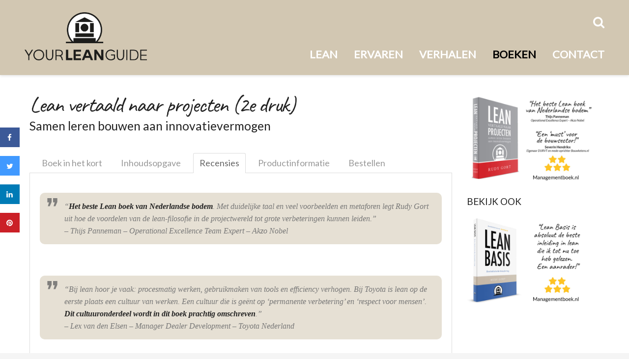

--- FILE ---
content_type: text/html; charset=UTF-8
request_url: https://yourleanguide.nl/boeken/lean-vertaald-naar-projecten/?target=recensies
body_size: 16865
content:
<!DOCTYPE html>
<html lang="nl-NL">
<head>

    <meta http-equiv="Content-Type" content="text/html; charset=UTF-8" />
    <meta name="viewport" content="width=device-width, initial-scale=1.0" />
    <title>Lean vertaald naar projecten (2e druk) - Your Lean Guide</title>

        
    <link rel="shortcut icon" href="https://yourleanguide.nl/wp-content/uploads/2017/06/favicon.png">

    <meta name='robots' content='index, follow, max-image-preview:large, max-snippet:-1, max-video-preview:-1' />
	<style>img:is([sizes="auto" i], [sizes^="auto," i]) { contain-intrinsic-size: 3000px 1500px }</style>
	<meta name="dlm-version" content="5.1.6">
	<!-- This site is optimized with the Yoast SEO plugin v26.8 - https://yoast.com/product/yoast-seo-wordpress/ -->
	<meta name="description" content="In het boek ‘Lean vertaald naar projecten’ legt Rudy Gort uit hoe je een projectgedreven organisatie kunt verbeteren met behulp van de lean-principes." />
	<link rel="canonical" href="https://yourleanguide.nl/boeken/lean-vertaald-naar-projecten/" />
	<meta property="og:locale" content="nl_NL" />
	<meta property="og:type" content="article" />
	<meta property="og:title" content="Lean vertaald naar projecten (2e druk) - Your Lean Guide" />
	<meta property="og:description" content="In het boek ‘Lean vertaald naar projecten’ legt Rudy Gort uit hoe je een projectgedreven organisatie kunt verbeteren met behulp van de lean-principes." />
	<meta property="og:url" content="https://yourleanguide.nl/boeken/lean-vertaald-naar-projecten/" />
	<meta property="og:site_name" content="Your Lean Guide" />
	<meta property="article:publisher" content="https://www.facebook.com/leanvertaald" />
	<meta property="article:modified_time" content="2025-01-30T14:03:08+00:00" />
	<meta property="og:image" content="https://yourleanguide.nl/wp-content/uploads/2017/06/Boekcover3D_Lean_vertaald_naar_projecten_2edruk_1200q60.jpg" />
	<meta property="og:image:width" content="1200" />
	<meta property="og:image:height" content="983" />
	<meta property="og:image:type" content="image/jpeg" />
	<meta name="twitter:card" content="summary_large_image" />
	<meta name="twitter:site" content="@rudygort" />
	<meta name="twitter:label1" content="Geschatte leestijd" />
	<meta name="twitter:data1" content="3 minuten" />
	<script type="application/ld+json" class="yoast-schema-graph">{"@context":"https://schema.org","@graph":[{"@type":"WebPage","@id":"https://yourleanguide.nl/boeken/lean-vertaald-naar-projecten/","url":"https://yourleanguide.nl/boeken/lean-vertaald-naar-projecten/","name":"Lean vertaald naar projecten (2e druk) - Your Lean Guide","isPartOf":{"@id":"https://yourleanguide.nl/#website"},"primaryImageOfPage":{"@id":"https://yourleanguide.nl/boeken/lean-vertaald-naar-projecten/#primaryimage"},"image":{"@id":"https://yourleanguide.nl/boeken/lean-vertaald-naar-projecten/#primaryimage"},"thumbnailUrl":"https://yourleanguide.nl/wp-content/uploads/2017/06/Boekcover3D_Lean_vertaald_naar_projecten_2edruk_1200q60.jpg","datePublished":"2017-06-08T12:47:30+00:00","dateModified":"2025-01-30T14:03:08+00:00","description":"In het boek ‘Lean vertaald naar projecten’ legt Rudy Gort uit hoe je een projectgedreven organisatie kunt verbeteren met behulp van de lean-principes.","breadcrumb":{"@id":"https://yourleanguide.nl/boeken/lean-vertaald-naar-projecten/#breadcrumb"},"inLanguage":"nl-NL","potentialAction":[{"@type":"ReadAction","target":["https://yourleanguide.nl/boeken/lean-vertaald-naar-projecten/"]}]},{"@type":"ImageObject","inLanguage":"nl-NL","@id":"https://yourleanguide.nl/boeken/lean-vertaald-naar-projecten/#primaryimage","url":"https://yourleanguide.nl/wp-content/uploads/2017/06/Boekcover3D_Lean_vertaald_naar_projecten_2edruk_1200q60.jpg","contentUrl":"https://yourleanguide.nl/wp-content/uploads/2017/06/Boekcover3D_Lean_vertaald_naar_projecten_2edruk_1200q60.jpg","width":1200,"height":983,"caption":"3D boek-cover Lean vertaald naar projecten 2e druk"},{"@type":"BreadcrumbList","@id":"https://yourleanguide.nl/boeken/lean-vertaald-naar-projecten/#breadcrumb","itemListElement":[{"@type":"ListItem","position":1,"name":"Home","item":"https://yourleanguide.nl/"},{"@type":"ListItem","position":2,"name":"Neem een kijkje","item":"https://yourleanguide.nl/boeken/"},{"@type":"ListItem","position":3,"name":"Lean vertaald naar projecten (2e druk)"}]},{"@type":"WebSite","@id":"https://yourleanguide.nl/#website","url":"https://yourleanguide.nl/","name":"Your Lean Guide","description":"presteren met respect","potentialAction":[{"@type":"SearchAction","target":{"@type":"EntryPoint","urlTemplate":"https://yourleanguide.nl/?s={search_term_string}"},"query-input":{"@type":"PropertyValueSpecification","valueRequired":true,"valueName":"search_term_string"}}],"inLanguage":"nl-NL"}]}</script>
	<!-- / Yoast SEO plugin. -->


<link rel='dns-prefetch' href='//fonts.googleapis.com' />
<link rel="alternate" type="application/rss+xml" title="Your Lean Guide &raquo; feed" href="https://yourleanguide.nl/feed/" />
<link rel="alternate" type="application/rss+xml" title="Your Lean Guide &raquo; reacties feed" href="https://yourleanguide.nl/comments/feed/" />
		<style>
			.lazyload,
			.lazyloading {
				max-width: 100%;
			}
		</style>
		<script type="text/javascript">
/* <![CDATA[ */
window._wpemojiSettings = {"baseUrl":"https:\/\/s.w.org\/images\/core\/emoji\/16.0.1\/72x72\/","ext":".png","svgUrl":"https:\/\/s.w.org\/images\/core\/emoji\/16.0.1\/svg\/","svgExt":".svg","source":{"concatemoji":"https:\/\/yourleanguide.nl\/wp-includes\/js\/wp-emoji-release.min.js"}};
/*! This file is auto-generated */
!function(s,n){var o,i,e;function c(e){try{var t={supportTests:e,timestamp:(new Date).valueOf()};sessionStorage.setItem(o,JSON.stringify(t))}catch(e){}}function p(e,t,n){e.clearRect(0,0,e.canvas.width,e.canvas.height),e.fillText(t,0,0);var t=new Uint32Array(e.getImageData(0,0,e.canvas.width,e.canvas.height).data),a=(e.clearRect(0,0,e.canvas.width,e.canvas.height),e.fillText(n,0,0),new Uint32Array(e.getImageData(0,0,e.canvas.width,e.canvas.height).data));return t.every(function(e,t){return e===a[t]})}function u(e,t){e.clearRect(0,0,e.canvas.width,e.canvas.height),e.fillText(t,0,0);for(var n=e.getImageData(16,16,1,1),a=0;a<n.data.length;a++)if(0!==n.data[a])return!1;return!0}function f(e,t,n,a){switch(t){case"flag":return n(e,"\ud83c\udff3\ufe0f\u200d\u26a7\ufe0f","\ud83c\udff3\ufe0f\u200b\u26a7\ufe0f")?!1:!n(e,"\ud83c\udde8\ud83c\uddf6","\ud83c\udde8\u200b\ud83c\uddf6")&&!n(e,"\ud83c\udff4\udb40\udc67\udb40\udc62\udb40\udc65\udb40\udc6e\udb40\udc67\udb40\udc7f","\ud83c\udff4\u200b\udb40\udc67\u200b\udb40\udc62\u200b\udb40\udc65\u200b\udb40\udc6e\u200b\udb40\udc67\u200b\udb40\udc7f");case"emoji":return!a(e,"\ud83e\udedf")}return!1}function g(e,t,n,a){var r="undefined"!=typeof WorkerGlobalScope&&self instanceof WorkerGlobalScope?new OffscreenCanvas(300,150):s.createElement("canvas"),o=r.getContext("2d",{willReadFrequently:!0}),i=(o.textBaseline="top",o.font="600 32px Arial",{});return e.forEach(function(e){i[e]=t(o,e,n,a)}),i}function t(e){var t=s.createElement("script");t.src=e,t.defer=!0,s.head.appendChild(t)}"undefined"!=typeof Promise&&(o="wpEmojiSettingsSupports",i=["flag","emoji"],n.supports={everything:!0,everythingExceptFlag:!0},e=new Promise(function(e){s.addEventListener("DOMContentLoaded",e,{once:!0})}),new Promise(function(t){var n=function(){try{var e=JSON.parse(sessionStorage.getItem(o));if("object"==typeof e&&"number"==typeof e.timestamp&&(new Date).valueOf()<e.timestamp+604800&&"object"==typeof e.supportTests)return e.supportTests}catch(e){}return null}();if(!n){if("undefined"!=typeof Worker&&"undefined"!=typeof OffscreenCanvas&&"undefined"!=typeof URL&&URL.createObjectURL&&"undefined"!=typeof Blob)try{var e="postMessage("+g.toString()+"("+[JSON.stringify(i),f.toString(),p.toString(),u.toString()].join(",")+"));",a=new Blob([e],{type:"text/javascript"}),r=new Worker(URL.createObjectURL(a),{name:"wpTestEmojiSupports"});return void(r.onmessage=function(e){c(n=e.data),r.terminate(),t(n)})}catch(e){}c(n=g(i,f,p,u))}t(n)}).then(function(e){for(var t in e)n.supports[t]=e[t],n.supports.everything=n.supports.everything&&n.supports[t],"flag"!==t&&(n.supports.everythingExceptFlag=n.supports.everythingExceptFlag&&n.supports[t]);n.supports.everythingExceptFlag=n.supports.everythingExceptFlag&&!n.supports.flag,n.DOMReady=!1,n.readyCallback=function(){n.DOMReady=!0}}).then(function(){return e}).then(function(){var e;n.supports.everything||(n.readyCallback(),(e=n.source||{}).concatemoji?t(e.concatemoji):e.wpemoji&&e.twemoji&&(t(e.twemoji),t(e.wpemoji)))}))}((window,document),window._wpemojiSettings);
/* ]]> */
</script>
<link rel='stylesheet' id='dashicons-css' href='https://yourleanguide.nl/wp-includes/css/dashicons.min.css' type='text/css' media='all' />
<link rel='stylesheet' id='post-views-counter-frontend-css' href='https://yourleanguide.nl/wp-content/plugins/post-views-counter/css/frontend.css?ver=1.7.3' type='text/css' media='all' />
<style id='wp-emoji-styles-inline-css' type='text/css'>

	img.wp-smiley, img.emoji {
		display: inline !important;
		border: none !important;
		box-shadow: none !important;
		height: 1em !important;
		width: 1em !important;
		margin: 0 0.07em !important;
		vertical-align: -0.1em !important;
		background: none !important;
		padding: 0 !important;
	}
</style>
<link rel='stylesheet' id='wp-block-library-css' href='https://yourleanguide.nl/wp-includes/css/dist/block-library/style.min.css' type='text/css' media='all' />
<style id='classic-theme-styles-inline-css' type='text/css'>
/*! This file is auto-generated */
.wp-block-button__link{color:#fff;background-color:#32373c;border-radius:9999px;box-shadow:none;text-decoration:none;padding:calc(.667em + 2px) calc(1.333em + 2px);font-size:1.125em}.wp-block-file__button{background:#32373c;color:#fff;text-decoration:none}
</style>
<style id='caterhamcomputing-cc-child-pages-style-inline-css' type='text/css'>


</style>
<style id='global-styles-inline-css' type='text/css'>
:root{--wp--preset--aspect-ratio--square: 1;--wp--preset--aspect-ratio--4-3: 4/3;--wp--preset--aspect-ratio--3-4: 3/4;--wp--preset--aspect-ratio--3-2: 3/2;--wp--preset--aspect-ratio--2-3: 2/3;--wp--preset--aspect-ratio--16-9: 16/9;--wp--preset--aspect-ratio--9-16: 9/16;--wp--preset--color--black: #000000;--wp--preset--color--cyan-bluish-gray: #abb8c3;--wp--preset--color--white: #ffffff;--wp--preset--color--pale-pink: #f78da7;--wp--preset--color--vivid-red: #cf2e2e;--wp--preset--color--luminous-vivid-orange: #ff6900;--wp--preset--color--luminous-vivid-amber: #fcb900;--wp--preset--color--light-green-cyan: #7bdcb5;--wp--preset--color--vivid-green-cyan: #00d084;--wp--preset--color--pale-cyan-blue: #8ed1fc;--wp--preset--color--vivid-cyan-blue: #0693e3;--wp--preset--color--vivid-purple: #9b51e0;--wp--preset--gradient--vivid-cyan-blue-to-vivid-purple: linear-gradient(135deg,rgba(6,147,227,1) 0%,rgb(155,81,224) 100%);--wp--preset--gradient--light-green-cyan-to-vivid-green-cyan: linear-gradient(135deg,rgb(122,220,180) 0%,rgb(0,208,130) 100%);--wp--preset--gradient--luminous-vivid-amber-to-luminous-vivid-orange: linear-gradient(135deg,rgba(252,185,0,1) 0%,rgba(255,105,0,1) 100%);--wp--preset--gradient--luminous-vivid-orange-to-vivid-red: linear-gradient(135deg,rgba(255,105,0,1) 0%,rgb(207,46,46) 100%);--wp--preset--gradient--very-light-gray-to-cyan-bluish-gray: linear-gradient(135deg,rgb(238,238,238) 0%,rgb(169,184,195) 100%);--wp--preset--gradient--cool-to-warm-spectrum: linear-gradient(135deg,rgb(74,234,220) 0%,rgb(151,120,209) 20%,rgb(207,42,186) 40%,rgb(238,44,130) 60%,rgb(251,105,98) 80%,rgb(254,248,76) 100%);--wp--preset--gradient--blush-light-purple: linear-gradient(135deg,rgb(255,206,236) 0%,rgb(152,150,240) 100%);--wp--preset--gradient--blush-bordeaux: linear-gradient(135deg,rgb(254,205,165) 0%,rgb(254,45,45) 50%,rgb(107,0,62) 100%);--wp--preset--gradient--luminous-dusk: linear-gradient(135deg,rgb(255,203,112) 0%,rgb(199,81,192) 50%,rgb(65,88,208) 100%);--wp--preset--gradient--pale-ocean: linear-gradient(135deg,rgb(255,245,203) 0%,rgb(182,227,212) 50%,rgb(51,167,181) 100%);--wp--preset--gradient--electric-grass: linear-gradient(135deg,rgb(202,248,128) 0%,rgb(113,206,126) 100%);--wp--preset--gradient--midnight: linear-gradient(135deg,rgb(2,3,129) 0%,rgb(40,116,252) 100%);--wp--preset--font-size--small: 13px;--wp--preset--font-size--medium: 20px;--wp--preset--font-size--large: 36px;--wp--preset--font-size--x-large: 42px;--wp--preset--spacing--20: 0.44rem;--wp--preset--spacing--30: 0.67rem;--wp--preset--spacing--40: 1rem;--wp--preset--spacing--50: 1.5rem;--wp--preset--spacing--60: 2.25rem;--wp--preset--spacing--70: 3.38rem;--wp--preset--spacing--80: 5.06rem;--wp--preset--shadow--natural: 6px 6px 9px rgba(0, 0, 0, 0.2);--wp--preset--shadow--deep: 12px 12px 50px rgba(0, 0, 0, 0.4);--wp--preset--shadow--sharp: 6px 6px 0px rgba(0, 0, 0, 0.2);--wp--preset--shadow--outlined: 6px 6px 0px -3px rgba(255, 255, 255, 1), 6px 6px rgba(0, 0, 0, 1);--wp--preset--shadow--crisp: 6px 6px 0px rgba(0, 0, 0, 1);}:where(.is-layout-flex){gap: 0.5em;}:where(.is-layout-grid){gap: 0.5em;}body .is-layout-flex{display: flex;}.is-layout-flex{flex-wrap: wrap;align-items: center;}.is-layout-flex > :is(*, div){margin: 0;}body .is-layout-grid{display: grid;}.is-layout-grid > :is(*, div){margin: 0;}:where(.wp-block-columns.is-layout-flex){gap: 2em;}:where(.wp-block-columns.is-layout-grid){gap: 2em;}:where(.wp-block-post-template.is-layout-flex){gap: 1.25em;}:where(.wp-block-post-template.is-layout-grid){gap: 1.25em;}.has-black-color{color: var(--wp--preset--color--black) !important;}.has-cyan-bluish-gray-color{color: var(--wp--preset--color--cyan-bluish-gray) !important;}.has-white-color{color: var(--wp--preset--color--white) !important;}.has-pale-pink-color{color: var(--wp--preset--color--pale-pink) !important;}.has-vivid-red-color{color: var(--wp--preset--color--vivid-red) !important;}.has-luminous-vivid-orange-color{color: var(--wp--preset--color--luminous-vivid-orange) !important;}.has-luminous-vivid-amber-color{color: var(--wp--preset--color--luminous-vivid-amber) !important;}.has-light-green-cyan-color{color: var(--wp--preset--color--light-green-cyan) !important;}.has-vivid-green-cyan-color{color: var(--wp--preset--color--vivid-green-cyan) !important;}.has-pale-cyan-blue-color{color: var(--wp--preset--color--pale-cyan-blue) !important;}.has-vivid-cyan-blue-color{color: var(--wp--preset--color--vivid-cyan-blue) !important;}.has-vivid-purple-color{color: var(--wp--preset--color--vivid-purple) !important;}.has-black-background-color{background-color: var(--wp--preset--color--black) !important;}.has-cyan-bluish-gray-background-color{background-color: var(--wp--preset--color--cyan-bluish-gray) !important;}.has-white-background-color{background-color: var(--wp--preset--color--white) !important;}.has-pale-pink-background-color{background-color: var(--wp--preset--color--pale-pink) !important;}.has-vivid-red-background-color{background-color: var(--wp--preset--color--vivid-red) !important;}.has-luminous-vivid-orange-background-color{background-color: var(--wp--preset--color--luminous-vivid-orange) !important;}.has-luminous-vivid-amber-background-color{background-color: var(--wp--preset--color--luminous-vivid-amber) !important;}.has-light-green-cyan-background-color{background-color: var(--wp--preset--color--light-green-cyan) !important;}.has-vivid-green-cyan-background-color{background-color: var(--wp--preset--color--vivid-green-cyan) !important;}.has-pale-cyan-blue-background-color{background-color: var(--wp--preset--color--pale-cyan-blue) !important;}.has-vivid-cyan-blue-background-color{background-color: var(--wp--preset--color--vivid-cyan-blue) !important;}.has-vivid-purple-background-color{background-color: var(--wp--preset--color--vivid-purple) !important;}.has-black-border-color{border-color: var(--wp--preset--color--black) !important;}.has-cyan-bluish-gray-border-color{border-color: var(--wp--preset--color--cyan-bluish-gray) !important;}.has-white-border-color{border-color: var(--wp--preset--color--white) !important;}.has-pale-pink-border-color{border-color: var(--wp--preset--color--pale-pink) !important;}.has-vivid-red-border-color{border-color: var(--wp--preset--color--vivid-red) !important;}.has-luminous-vivid-orange-border-color{border-color: var(--wp--preset--color--luminous-vivid-orange) !important;}.has-luminous-vivid-amber-border-color{border-color: var(--wp--preset--color--luminous-vivid-amber) !important;}.has-light-green-cyan-border-color{border-color: var(--wp--preset--color--light-green-cyan) !important;}.has-vivid-green-cyan-border-color{border-color: var(--wp--preset--color--vivid-green-cyan) !important;}.has-pale-cyan-blue-border-color{border-color: var(--wp--preset--color--pale-cyan-blue) !important;}.has-vivid-cyan-blue-border-color{border-color: var(--wp--preset--color--vivid-cyan-blue) !important;}.has-vivid-purple-border-color{border-color: var(--wp--preset--color--vivid-purple) !important;}.has-vivid-cyan-blue-to-vivid-purple-gradient-background{background: var(--wp--preset--gradient--vivid-cyan-blue-to-vivid-purple) !important;}.has-light-green-cyan-to-vivid-green-cyan-gradient-background{background: var(--wp--preset--gradient--light-green-cyan-to-vivid-green-cyan) !important;}.has-luminous-vivid-amber-to-luminous-vivid-orange-gradient-background{background: var(--wp--preset--gradient--luminous-vivid-amber-to-luminous-vivid-orange) !important;}.has-luminous-vivid-orange-to-vivid-red-gradient-background{background: var(--wp--preset--gradient--luminous-vivid-orange-to-vivid-red) !important;}.has-very-light-gray-to-cyan-bluish-gray-gradient-background{background: var(--wp--preset--gradient--very-light-gray-to-cyan-bluish-gray) !important;}.has-cool-to-warm-spectrum-gradient-background{background: var(--wp--preset--gradient--cool-to-warm-spectrum) !important;}.has-blush-light-purple-gradient-background{background: var(--wp--preset--gradient--blush-light-purple) !important;}.has-blush-bordeaux-gradient-background{background: var(--wp--preset--gradient--blush-bordeaux) !important;}.has-luminous-dusk-gradient-background{background: var(--wp--preset--gradient--luminous-dusk) !important;}.has-pale-ocean-gradient-background{background: var(--wp--preset--gradient--pale-ocean) !important;}.has-electric-grass-gradient-background{background: var(--wp--preset--gradient--electric-grass) !important;}.has-midnight-gradient-background{background: var(--wp--preset--gradient--midnight) !important;}.has-small-font-size{font-size: var(--wp--preset--font-size--small) !important;}.has-medium-font-size{font-size: var(--wp--preset--font-size--medium) !important;}.has-large-font-size{font-size: var(--wp--preset--font-size--large) !important;}.has-x-large-font-size{font-size: var(--wp--preset--font-size--x-large) !important;}
:where(.wp-block-post-template.is-layout-flex){gap: 1.25em;}:where(.wp-block-post-template.is-layout-grid){gap: 1.25em;}
:where(.wp-block-columns.is-layout-flex){gap: 2em;}:where(.wp-block-columns.is-layout-grid){gap: 2em;}
:root :where(.wp-block-pullquote){font-size: 1.5em;line-height: 1.6;}
</style>
<link rel='stylesheet' id='ccchildpagescss-css' href='https://yourleanguide.nl/wp-content/plugins/cc-child-pages/includes/css/styles.css?ver=1.43' type='text/css' media='all' />
<link rel='stylesheet' id='ccchildpagesskincss-css' href='https://yourleanguide.nl/wp-content/plugins/cc-child-pages/includes/css/skins.css?ver=1.43' type='text/css' media='all' />
<link rel='stylesheet' id='cresta-social-crestafont-css' href='https://yourleanguide.nl/wp-content/plugins/cresta-social-share-counter/css/csscfont.min.css?ver=2.9.9.6' type='text/css' media='all' />
<link rel='stylesheet' id='cresta-social-wp-style-css' href='https://yourleanguide.nl/wp-content/plugins/cresta-social-share-counter/css/cresta-wp-css.min.css?ver=2.9.9.6' type='text/css' media='all' />
<link rel='stylesheet' id='cresta-social-googlefonts-css' href='//fonts.googleapis.com/css?family=Noto+Sans:400,700&#038;display=swap' type='text/css' media='all' />
<link rel='stylesheet' id='protect-link-css-css' href='https://yourleanguide.nl/wp-content/plugins/wp-copy-protect-with-color-design/css/protect_style.css' type='text/css' media='all' />
<link rel='stylesheet' id='bsearch-style-css' href='https://yourleanguide.nl/wp-content/plugins/better-search/includes/css/bsearch-styles.min.css?ver=4.2.2' type='text/css' media='all' />
<link rel='stylesheet' id='bootstrap-css' href='https://yourleanguide.nl/wp-content/themes/newave-theme/css/bootstrap.min.css' type='text/css' media='all' />
<link rel='stylesheet' id='theme-css' href='https://yourleanguide.nl/wp-content/themes/newave-child/style.css' type='text/css' media='all' />
<link rel='stylesheet' id='colorskin-css' href='https://yourleanguide.nl/wp-content/themes/newave-theme/css/colors/color-gray.css' type='text/css' media='all' />
<link rel='stylesheet' id='newave_flexslider-css' href='https://yourleanguide.nl/wp-content/themes/newave-theme/css/flexslider.css' type='text/css' media='all' />
<link rel='stylesheet' id='prettyPhoto-css' href='https://yourleanguide.nl/wp-content/themes/newave-theme/css/prettyPhoto.css' type='text/css' media='all' />
<link rel='stylesheet' id='bxslider-css' href='https://yourleanguide.nl/wp-content/themes/newave-theme/css/jquery.bxslider.css' type='text/css' media='all' />
<link rel='stylesheet' id='fontawesome-css' href='https://yourleanguide.nl/wp-content/themes/newave-theme/css/font-awesome.min.css' type='text/css' media='all' />
<link rel='stylesheet' id='newave_animsition-css' href='https://yourleanguide.nl/wp-content/themes/newave-theme/css/animsition.css' type='text/css' media='all' />
<link rel='stylesheet' id='newave_sliders-css' href='https://yourleanguide.nl/wp-content/themes/newave-theme/css/sliders.css' type='text/css' media='all' />
<link rel='stylesheet' id='navigation-css' href='https://yourleanguide.nl/wp-content/themes/newave-theme/css/navigation-style-3.css' type='text/css' media='all' />
<link rel='stylesheet' id='jquery-lazyloadxt-spinner-css-css' href='//yourleanguide.nl/wp-content/plugins/a3-lazy-load/assets/css/jquery.lazyloadxt.spinner.css' type='text/css' media='all' />
<link rel='stylesheet' id='parent-style-css' href='https://yourleanguide.nl/wp-content/themes/newave-theme/style.css' type='text/css' media='all' />
<link rel='stylesheet' id='child-style-css' href='https://yourleanguide.nl/wp-content/themes/newave-child/style.css' type='text/css' media='all' />
<link rel='stylesheet' id='caveat-font-css' href='//fonts.googleapis.com/css?family=Caveat%7CLato%7CMontserrat' type='text/css' media='all' />
<script type="text/javascript" src="https://yourleanguide.nl/wp-includes/js/jquery/jquery.min.js?ver=3.7.1" id="jquery-core-js"></script>
<script type="text/javascript" src="https://yourleanguide.nl/wp-includes/js/jquery/jquery-migrate.min.js?ver=3.4.1" id="jquery-migrate-js"></script>
<script></script><link rel="EditURI" type="application/rsd+xml" title="RSD" href="https://yourleanguide.nl/xmlrpc.php?rsd" />
<style id='cresta-social-share-counter-inline-css'>.cresta-share-icon .sbutton {font-family: 'Noto Sans', sans-serif;}
			@media (max-width : 640px) {
				#crestashareicon {
					display:none !important;
				}
			}
		#crestashareicon {position:fixed; top:35%; left:0px; float:left;z-index:99;}

		#crestashareicon .sbutton {clear:both;}
		#crestashareicon .sbutton { float:left;}#crestashareiconincontent {float: right;}</style>		
		<script type="text/javascript">
			jQuery(function($){
				$('.protect_contents-overlay').css('background-color', '#dd9933');
			});
		</script>

		
				<script>
			document.documentElement.className = document.documentElement.className.replace('no-js', 'js');
		</script>
				<style>
			.no-js img.lazyload {
				display: none;
			}

			figure.wp-block-image img.lazyloading {
				min-width: 150px;
			}

			.lazyload,
			.lazyloading {
				--smush-placeholder-width: 100px;
				--smush-placeholder-aspect-ratio: 1/1;
				width: var(--smush-image-width, var(--smush-placeholder-width)) !important;
				aspect-ratio: var(--smush-image-aspect-ratio, var(--smush-placeholder-aspect-ratio)) !important;
			}

						.lazyload, .lazyloading {
				opacity: 0;
			}

			.lazyloaded {
				opacity: 1;
				transition: opacity 400ms;
				transition-delay: 0ms;
			}

					</style>
		<style type="text/css">html, body, .project-counters .counters li, .navbar .nav > li > a.collapse_menu1, .navbar .nav > li > a.dropdown-toggle, .navbar .nav > li > a.external  {font-family: "Lato", sans-serif;}</style><style type="text/css">h1, h2, h3, h4, h5, h6, .dropcap-normal, .dropcap, .counters li, .counters li span, a.newave-button, .ultralarge, .four-zero-four, .text-slide-vertical, .project-counters .counters li .count, .company-phone a, #contact-formular input[type="text"], #contact-formular input[type="email"], input[type="password"], textarea, #contact-formular input[type="submit"], input[type="submit"], #commentsform input[type="text"], textarea, input#search, .navbar .nav > li > a, .newave-newsletter input[type="email"] {font-family: "Lato", sans-serif;}</style><meta name="generator" content="Powered by WPBakery Page Builder - drag and drop page builder for WordPress."/>
<noscript><style> .wpb_animate_when_almost_visible { opacity: 1; }</style></noscript>
<!-- Global site tag (gtag.js) - Google Analytics -->
<script async src="https://www.googletagmanager.com/gtag/js?id=UA-90393443-1"></script>
<script>
  window.dataLayer = window.dataLayer || [];
  function gtag(){dataLayer.push(arguments);}
  gtag('js', new Date());

  gtag('config', 'UA-102575242-2');
</script>

</head>
<body data-rsssl=1 class="wp-singular page-template-default page page-id-374 page-child parent-pageid-222 wp-theme-newave-theme wp-child-theme-newave-child animsition wpb-js-composer js-comp-ver-8.7.2 vc_responsive" data-spy="scroll" data-target=".navbar" data-offset="75">
	<div class="portfolio">	
	<!-- Navigation -->
    <div id="navigation" class="navbar navbar-fixed-top">
		<div class="navbar-inner ">
        	<div class="container no-padding">
				
					<a class="show-menu" data-toggle="collapse" data-target=".nav-collapse">
						<span class="show-menu-bar"></span>
					</a>

                                                            <div id="logo">
                        <a class="external"  style="background:url()" href="https://yourleanguide.nl">
                            <img data-src="https://yourleanguide.nl/wp-content/uploads/2017/05/leanguide_logo.png" alt="Your Lean Guide" src="[data-uri]" class="lazyload" style="--smush-placeholder-width: 425px; --smush-placeholder-aspect-ratio: 425/167;">
                        </a>
                    </div>
                    
					<i class="fa fa-search" aria-hidden="true" style="float: right"></i>
    <form role="search" method="get" id="custom-search" action="https://yourleanguide.nl/" >
	<input class="searchfield" type="text" value="" name="s" id="s" placeholder="ZOEKEN" />
	<input type="submit" id="searchsubmit" value="" />
    </form>
<!--
					<div class="social-header">
						<a href="https://www.linkedin.com/in/rudygort/" target="_blank">
							<i class="fa fa-linkedin-square" aria-hidden="true"></i>
						</a>
						<a href="https://www.facebook.com/leanvertaald" target="_blank">
							<i class="fa fa-facebook-square" aria-hidden="true"></i>
						</a>
						<a href="https://twitter.com/rudygort" target="_blank">
							<i class="fa fa-twitter-square" aria-hidden="true"></i>
						</a>
						<a href="https://www.youtube.com/channel/UCkRAXSTrqYRfV-PBD6LAn7g" target="_blank">
							<i class="fa fa-youtube-square" aria-hidden="true"></i>
						</a>
					</div>
-->				
                    <div class="nav-collapse collapse desktop">
						<ul id="nav" class="nav desktop"><li id="menu-item-151" class="menu-item menu-item-type-post_type menu-item-object-page menu-item-has-children menu-item-151"><a class="external"  href="https://yourleanguide.nl#ontdek">Lean</a><div class="open-menu"></div>
<ul class="sub-menu dropdown-menu">
	<li id="menu-item-247" class="menu-item menu-item-type-post_type menu-item-object-page menu-item-247"><a class="external"  href="https://yourleanguide.nl/ontdek/lean-oorsprong/">Oorsprong</a><div class="open-menu"></div></li>
	<li id="menu-item-338" class="menu-item menu-item-type-post_type menu-item-object-page menu-item-338"><a class="external"  href="https://yourleanguide.nl/ontdek/lean-prestaties/">Resultaten</a><div class="open-menu"></div></li>
	<li id="menu-item-342" class="menu-item menu-item-type-post_type menu-item-object-page menu-item-342"><a class="external"  href="https://yourleanguide.nl/ontdek/lean-principes/">Wat is lean?</a><div class="open-menu"></div></li>
	<li id="menu-item-348" class="menu-item menu-item-type-post_type menu-item-object-page menu-item-348"><a class="external"  href="https://yourleanguide.nl/ontdek/lean-toepassen/">Toepassen</a><div class="open-menu"></div></li>
	<li id="menu-item-345" class="menu-item menu-item-type-post_type menu-item-object-page menu-item-345"><a class="external"  href="https://yourleanguide.nl/ontdek/lean-transformatie/">Transformatie</a><div class="open-menu"></div></li>
</ul>
</li>
<li id="menu-item-184" class="menu-item menu-item-type-post_type menu-item-object-page menu-item-has-children menu-item-184"><a class="external"  href="https://yourleanguide.nl#ervaren">Ervaren</a><div class="open-menu"></div>
<ul class="sub-menu dropdown-menu">
	<li id="menu-item-364" class="menu-item menu-item-type-post_type menu-item-object-page menu-item-364"><a class="external"  href="https://yourleanguide.nl/ervaren/lezingen-workshops-guidance/">Lezingen &#8211; Workshops &#8211; Guidance</a><div class="open-menu"></div></li>
	<li id="menu-item-3130" class="menu-item menu-item-type-custom menu-item-object-custom menu-item-3130"><a class="external"  href="https://yourleanguide.nl/ontdek/lean-toepassen/training-lean-basis/">Training &#8216;Lean Basis&#8217;</a></li>
	<li id="menu-item-2223" class="menu-item menu-item-type-custom menu-item-object-custom menu-item-2223"><a class="external"  href="https://yourleanguide.nl/ontdek/lean-toepassen/workshop-lean-in-een-projectomgeving/">Masterclass &#8216;Lean in een projectomgeving&#8217;</a></li>
	<li id="menu-item-2539" class="menu-item menu-item-type-post_type menu-item-object-page menu-item-2539"><a class="external"  href="https://yourleanguide.nl/ontdek/lean-toepassen/workshop-lean-innovatie/">Workshop ‘Lean innovatie’</a><div class="open-menu"></div></li>
	<li id="menu-item-359" class="menu-item menu-item-type-post_type menu-item-object-page menu-item-359"><a class="external"  href="https://yourleanguide.nl/ervaren/over-rudy-gort/">Over Rudy Gort</a><div class="open-menu"></div></li>
	<li id="menu-item-2664" class="menu-item menu-item-type-post_type menu-item-object-page menu-item-2664"><a class="external"  href="https://yourleanguide.nl/ervaren/gecertificeerd-harada-methode-trainer/">Gecertificeerd Harada Methode Trainer</a><div class="open-menu"></div></li>
	<li id="menu-item-1404" class="menu-item menu-item-type-post_type menu-item-object-page menu-item-1404"><a class="external"  href="https://yourleanguide.nl/ervaren/presteren-met-respect/">Mijn missie</a><div class="open-menu"></div></li>
</ul>
</li>
<li id="menu-item-195" class="menu-item menu-item-type-post_type menu-item-object-page menu-item-has-children menu-item-195"><a class="external"  href="https://yourleanguide.nl#blog-videos-cases-nieuws">Verhalen</a><div class="open-menu"></div>
<ul class="sub-menu dropdown-menu">
	<li id="menu-item-365" class="menu-item menu-item-type-taxonomy menu-item-object-category menu-item-365"><a class="external"  href="https://yourleanguide.nl/category/blogs/">Blogs</a></li>
	<li id="menu-item-367" class="menu-item menu-item-type-taxonomy menu-item-object-category menu-item-367"><a class="external"  href="https://yourleanguide.nl/category/videos/">Video&#8217;s</a></li>
	<li id="menu-item-1244" class="menu-item menu-item-type-taxonomy menu-item-object-category menu-item-1244"><a class="external"  href="https://yourleanguide.nl/category/cases/">Cases</a></li>
	<li id="menu-item-366" class="menu-item menu-item-type-taxonomy menu-item-object-category menu-item-366"><a class="external"  href="https://yourleanguide.nl/category/nieuwsberichten/">Nieuws</a></li>
	<li id="menu-item-541" class="menu-item menu-item-type-post_type menu-item-object-page menu-item-541"><a class="external"  href="https://yourleanguide.nl/blog-videos-cases-nieuws/overzicht/">Overzicht</a><div class="open-menu"></div></li>
</ul>
</li>
<li id="menu-item-226" class="menu-item menu-item-type-post_type menu-item-object-page current-page-ancestor current-menu-ancestor current-menu-parent current-page-parent current_page_parent current_page_ancestor menu-item-has-children menu-item-226"><a class="external"  href="https://yourleanguide.nl#boeken">Boeken</a><div class="open-menu"></div>
<ul class="sub-menu dropdown-menu">
	<li id="menu-item-912" class="menu-item menu-item-type-post_type menu-item-object-page menu-item-912"><a class="external"  href="https://yourleanguide.nl/boeken/lean-basis/">Lean basis (4e druk)</a><div class="open-menu"></div></li>
	<li id="menu-item-3311" class="menu-item menu-item-type-post_type menu-item-object-page menu-item-3311"><a class="external"  href="https://yourleanguide.nl/boeken/true-lean/">True Lean (1st English Edition)</a><div class="open-menu"></div></li>
	<li id="menu-item-376" class="menu-item menu-item-type-post_type menu-item-object-page current-menu-item page_item page-item-374 current_page_item menu-item-376 active"><a class="external"  href="https://yourleanguide.nl/boeken/lean-vertaald-naar-projecten/">Lean vertaald naar projecten (2e druk)</a><div class="open-menu"></div></li>
	<li id="menu-item-2125" class="menu-item menu-item-type-post_type menu-item-object-page menu-item-2125"><a class="external"  href="https://yourleanguide.nl/gratis-e-book-de-5-hoofdoorzaken-van-falende-projecten/">De 5 hoofdoorzaken van falende projecten (e-book)</a><div class="open-menu"></div></li>
	<li id="menu-item-2477" class="menu-item menu-item-type-post_type menu-item-object-page menu-item-2477"><a class="external"  href="https://yourleanguide.nl/blog-videos-cases-nieuws/videotips-deel-1/">Videotips Deel 1</a><div class="open-menu"></div></li>
	<li id="menu-item-2476" class="menu-item menu-item-type-post_type menu-item-object-page menu-item-2476"><a class="external"  href="https://yourleanguide.nl/blog-videos-cases-nieuws/videotips-deel-2/">Videotips Deel 2</a><div class="open-menu"></div></li>
</ul>
</li>
<li id="menu-item-388" class="menu-item menu-item-type-post_type menu-item-object-page menu-item-388"><a class="external"  href="https://yourleanguide.nl#bel-of-mail">Contact</a><div class="open-menu"></div></li>
</ul><ul id="navmobile" class="nav mobile"><li class="menu-item menu-item-type-post_type menu-item-object-page menu-item-has-children menu-item-151"><a class="external"  href="https://yourleanguide.nl#ontdek">Lean</a><div class="open-menu"></div>
<ul class="sub-menu dropdown-menu">
	<li class="menu-item menu-item-type-post_type menu-item-object-page menu-item-247"><a class="external"  href="https://yourleanguide.nl/ontdek/lean-oorsprong/">Oorsprong</a><div class="open-menu"></div></li>
	<li class="menu-item menu-item-type-post_type menu-item-object-page menu-item-338"><a class="external"  href="https://yourleanguide.nl/ontdek/lean-prestaties/">Resultaten</a><div class="open-menu"></div></li>
	<li class="menu-item menu-item-type-post_type menu-item-object-page menu-item-342"><a class="external"  href="https://yourleanguide.nl/ontdek/lean-principes/">Wat is lean?</a><div class="open-menu"></div></li>
	<li class="menu-item menu-item-type-post_type menu-item-object-page menu-item-348"><a class="external"  href="https://yourleanguide.nl/ontdek/lean-toepassen/">Toepassen</a><div class="open-menu"></div></li>
	<li class="menu-item menu-item-type-post_type menu-item-object-page menu-item-345"><a class="external"  href="https://yourleanguide.nl/ontdek/lean-transformatie/">Transformatie</a><div class="open-menu"></div></li>
</ul>
</li>
<li class="menu-item menu-item-type-post_type menu-item-object-page menu-item-has-children menu-item-184"><a class="external"  href="https://yourleanguide.nl#ervaren">Ervaren</a><div class="open-menu"></div>
<ul class="sub-menu dropdown-menu">
	<li class="menu-item menu-item-type-post_type menu-item-object-page menu-item-364"><a class="external"  href="https://yourleanguide.nl/ervaren/lezingen-workshops-guidance/">Lezingen &#8211; Workshops &#8211; Guidance</a><div class="open-menu"></div></li>
	<li class="menu-item menu-item-type-custom menu-item-object-custom menu-item-3130"><a class="external"  href="https://yourleanguide.nl/ontdek/lean-toepassen/training-lean-basis/">Training &#8216;Lean Basis&#8217;</a></li>
	<li class="menu-item menu-item-type-custom menu-item-object-custom menu-item-2223"><a class="external"  href="https://yourleanguide.nl/ontdek/lean-toepassen/workshop-lean-in-een-projectomgeving/">Masterclass &#8216;Lean in een projectomgeving&#8217;</a></li>
	<li class="menu-item menu-item-type-post_type menu-item-object-page menu-item-2539"><a class="external"  href="https://yourleanguide.nl/ontdek/lean-toepassen/workshop-lean-innovatie/">Workshop ‘Lean innovatie’</a><div class="open-menu"></div></li>
	<li class="menu-item menu-item-type-post_type menu-item-object-page menu-item-359"><a class="external"  href="https://yourleanguide.nl/ervaren/over-rudy-gort/">Over Rudy Gort</a><div class="open-menu"></div></li>
	<li class="menu-item menu-item-type-post_type menu-item-object-page menu-item-2664"><a class="external"  href="https://yourleanguide.nl/ervaren/gecertificeerd-harada-methode-trainer/">Gecertificeerd Harada Methode Trainer</a><div class="open-menu"></div></li>
	<li class="menu-item menu-item-type-post_type menu-item-object-page menu-item-1404"><a class="external"  href="https://yourleanguide.nl/ervaren/presteren-met-respect/">Mijn missie</a><div class="open-menu"></div></li>
</ul>
</li>
<li class="menu-item menu-item-type-post_type menu-item-object-page menu-item-has-children menu-item-195"><a class="external"  href="https://yourleanguide.nl#blog-videos-cases-nieuws">Verhalen</a><div class="open-menu"></div>
<ul class="sub-menu dropdown-menu">
	<li class="menu-item menu-item-type-taxonomy menu-item-object-category menu-item-365"><a class="external"  href="https://yourleanguide.nl/category/blogs/">Blogs</a></li>
	<li class="menu-item menu-item-type-taxonomy menu-item-object-category menu-item-367"><a class="external"  href="https://yourleanguide.nl/category/videos/">Video&#8217;s</a></li>
	<li class="menu-item menu-item-type-taxonomy menu-item-object-category menu-item-1244"><a class="external"  href="https://yourleanguide.nl/category/cases/">Cases</a></li>
	<li class="menu-item menu-item-type-taxonomy menu-item-object-category menu-item-366"><a class="external"  href="https://yourleanguide.nl/category/nieuwsberichten/">Nieuws</a></li>
	<li class="menu-item menu-item-type-post_type menu-item-object-page menu-item-541"><a class="external"  href="https://yourleanguide.nl/blog-videos-cases-nieuws/overzicht/">Overzicht</a><div class="open-menu"></div></li>
</ul>
</li>
<li class="menu-item menu-item-type-post_type menu-item-object-page current-page-ancestor current-menu-ancestor current-menu-parent current-page-parent current_page_parent current_page_ancestor menu-item-has-children menu-item-226"><a class="external"  href="https://yourleanguide.nl#boeken">Boeken</a><div class="open-menu"></div>
<ul class="sub-menu dropdown-menu">
	<li class="menu-item menu-item-type-post_type menu-item-object-page menu-item-912"><a class="external"  href="https://yourleanguide.nl/boeken/lean-basis/">Lean basis (4e druk)</a><div class="open-menu"></div></li>
	<li class="menu-item menu-item-type-post_type menu-item-object-page menu-item-3311"><a class="external"  href="https://yourleanguide.nl/boeken/true-lean/">True Lean (1st English Edition)</a><div class="open-menu"></div></li>
	<li class="menu-item menu-item-type-post_type menu-item-object-page current-menu-item page_item page-item-374 current_page_item menu-item-376 active"><a class="external"  href="https://yourleanguide.nl/boeken/lean-vertaald-naar-projecten/">Lean vertaald naar projecten (2e druk)</a><div class="open-menu"></div></li>
	<li class="menu-item menu-item-type-post_type menu-item-object-page menu-item-2125"><a class="external"  href="https://yourleanguide.nl/gratis-e-book-de-5-hoofdoorzaken-van-falende-projecten/">De 5 hoofdoorzaken van falende projecten (e-book)</a><div class="open-menu"></div></li>
	<li class="menu-item menu-item-type-post_type menu-item-object-page menu-item-2477"><a class="external"  href="https://yourleanguide.nl/blog-videos-cases-nieuws/videotips-deel-1/">Videotips Deel 1</a><div class="open-menu"></div></li>
	<li class="menu-item menu-item-type-post_type menu-item-object-page menu-item-2476"><a class="external"  href="https://yourleanguide.nl/blog-videos-cases-nieuws/videotips-deel-2/">Videotips Deel 2</a><div class="open-menu"></div></li>
</ul>
</li>
<li class="menu-item menu-item-type-post_type menu-item-object-page menu-item-388"><a class="external"  href="https://yourleanguide.nl#bel-of-mail">Contact</a><div class="open-menu"></div></li>
</ul>              			
              			
              			
					</div>

				</div>
			</div>
	</div>
    <!--/Navigation -->
	

<!--/Section -->
<section >

    
	<!-- Container -->
	<div class="container ">
		
		<div class="posts-content">

                    <!-- Section Title -->
            <div class="section-title">
                <h1>Lean vertaald naar projecten (2e druk)</h1>
                <span class="border"></span>
                <p>Samen leren bouwen aan innovatievermogen</p>
            </div>
            <!--/Section Title -->
        		
    	<div class="responsive-tabs">
<h2 class="tabtitle">Boek in het kort</h2>
<div class="tabcontent">

<p><strong>Lean is meer! Door de lean-filosofie toe te passen in jouw organisatie, kun je meer met minder. Het kan beter, sneller én goedkoper. En dat is nog maar het begin. Maar hoe doe je dat, vooral in een projectorganisatie? Daar zal dit boek je mee helpen.</strong></p>
<blockquote><p>“Bij Toyota is lean op de eerste plaats een cultuur van werken. Dit cultuuronderdeel wordt in dit boek prachtig omschreven.” – Lex van den Elsen – Manager Dealer Development – Toyota NL</p></blockquote>
<p>In ‘Lean vertaald naar projecten: samen leren bouwen aan innovatievermogen’ legt Rudy Gort uit waarom het zo vaak misgaat met projecten. Hij laat zien hoe je een organisatie kunt verbeteren met behulp van de lean-principes, zodat je het beste uit twee werelden kunt halen.</p>
<p>Er is namelijk niets mysterieus, van nature Japans, of specifiek voor auto’s aan lean. Het is een kwestie van de principes toepassen in de eigen context. Dit boek helpt je de algemene lean-filosofie op concrete en constructieve wijze te vertalen naar projectorganisaties in het algemeen en de bouwsector in het bijzonder.</p>
<p><a href="https://yourleanguide.nl/download/2111/" target="_self" rel="noopener noreferrer"><img fetchpriority="high" decoding="async" class="lazy lazy-hidden alignnone wp-image-379" src="//yourleanguide.nl/wp-content/plugins/a3-lazy-load/assets/images/lazy_placeholder.gif" data-lazy-type="image" data-src="https://yourleanguide.nl/wp-content/uploads/2017/06/Boekcover3D_Lean_vertaald_naar_projecten_2edruk_1200q60.jpg" alt="3D boek-cover Lean vertaald naar projecten 2e druk" width="350" height="287" srcset="" data-srcset="https://yourleanguide.nl/wp-content/uploads/2017/06/Boekcover3D_Lean_vertaald_naar_projecten_2edruk_1200q60.jpg 1200w, https://yourleanguide.nl/wp-content/uploads/2017/06/Boekcover3D_Lean_vertaald_naar_projecten_2edruk_1200q60-300x246.jpg 300w, https://yourleanguide.nl/wp-content/uploads/2017/06/Boekcover3D_Lean_vertaald_naar_projecten_2edruk_1200q60-768x629.jpg 768w, https://yourleanguide.nl/wp-content/uploads/2017/06/Boekcover3D_Lean_vertaald_naar_projecten_2edruk_1200q60-1024x839.jpg 1024w" sizes="(max-width: 350px) 100vw, 350px" /><noscript><img fetchpriority="high" decoding="async" class="alignnone wp-image-379" src="https://yourleanguide.nl/wp-content/uploads/2017/06/Boekcover3D_Lean_vertaald_naar_projecten_2edruk_1200q60.jpg" alt="3D boek-cover Lean vertaald naar projecten 2e druk" width="350" height="287" srcset="https://yourleanguide.nl/wp-content/uploads/2017/06/Boekcover3D_Lean_vertaald_naar_projecten_2edruk_1200q60.jpg 1200w, https://yourleanguide.nl/wp-content/uploads/2017/06/Boekcover3D_Lean_vertaald_naar_projecten_2edruk_1200q60-300x246.jpg 300w, https://yourleanguide.nl/wp-content/uploads/2017/06/Boekcover3D_Lean_vertaald_naar_projecten_2edruk_1200q60-768x629.jpg 768w, https://yourleanguide.nl/wp-content/uploads/2017/06/Boekcover3D_Lean_vertaald_naar_projecten_2edruk_1200q60-1024x839.jpg 1024w" sizes="(max-width: 350px) 100vw, 350px" /></noscript></a> <a class="newave-button large  outline   black" href="https://yourleanguide.nl/download/2111/" target="_self">Preview pdf</a> <a class="newave-button large  outline   black" href="https://www.youtube.com/watch?v=7BrVWFNIANg" target="_blank">Preview video</a> <a class="newave-button large  outline   black" href="?target=bestellen" target="_self">Bestellen</a> <a class="newave-button large  outline   black" href="https://yourleanguide.nl/ontdek/lean-toepassen/workshop-lean-in-een-projectomgeving/" target="_self">Gratis bij Masterclass</a></p>

</div><h2 class="tabtitle">Inhoudsopgave</h2>
<div class="tabcontent">

<p>DEEL I: ANALYSE VAN DE HUIDIGE PROBLEMATIEK (pagina 2 t/m 109)<br />
1. Het belang van projecten<br />
2. Het probleem<br />
3. Hoofdoorzaken<br />
4. Maatregelen</p>
<p>Deel II: LEAN IN DE DIEPTE EN DE BREEDTE (pagina 110 t/m 415)<br />
5. Ontstaan en evolutie van lean<br />
6. De kracht van lean<br />
7. De vijf hoofdelementen van het lean-huis<br />
8. De vertaling naar een projectomgeving<br />
9. Transformeren door lerend veranderen</p>
<p><a href="//yourleanguide.nl/wp-content/uploads/2017/06/Inhoudsopgave1_Lean_vertaald_naar_projecten_2edruk_1200q80.jpg" target="_blank" rel="noopener noreferrer"><img decoding="async" class="lazy lazy-hidden alignnone wp-image-507" src="//yourleanguide.nl/wp-content/plugins/a3-lazy-load/assets/images/lazy_placeholder.gif" data-lazy-type="image" data-src="https://yourleanguide.nl/wp-content/uploads/2017/06/Inhoudsopgave1_Lean_vertaald_naar_projecten_2edruk_1200q80.jpg" alt="" width="300" height="212" srcset="" data-srcset="https://yourleanguide.nl/wp-content/uploads/2017/06/Inhoudsopgave1_Lean_vertaald_naar_projecten_2edruk_1200q80.jpg 1200w, https://yourleanguide.nl/wp-content/uploads/2017/06/Inhoudsopgave1_Lean_vertaald_naar_projecten_2edruk_1200q80-300x212.jpg 300w, https://yourleanguide.nl/wp-content/uploads/2017/06/Inhoudsopgave1_Lean_vertaald_naar_projecten_2edruk_1200q80-768x542.jpg 768w, https://yourleanguide.nl/wp-content/uploads/2017/06/Inhoudsopgave1_Lean_vertaald_naar_projecten_2edruk_1200q80-1024x723.jpg 1024w" sizes="(max-width: 300px) 100vw, 300px" /><noscript><img decoding="async" class="alignnone wp-image-507" src="https://yourleanguide.nl/wp-content/uploads/2017/06/Inhoudsopgave1_Lean_vertaald_naar_projecten_2edruk_1200q80.jpg" alt="" width="300" height="212" srcset="https://yourleanguide.nl/wp-content/uploads/2017/06/Inhoudsopgave1_Lean_vertaald_naar_projecten_2edruk_1200q80.jpg 1200w, https://yourleanguide.nl/wp-content/uploads/2017/06/Inhoudsopgave1_Lean_vertaald_naar_projecten_2edruk_1200q80-300x212.jpg 300w, https://yourleanguide.nl/wp-content/uploads/2017/06/Inhoudsopgave1_Lean_vertaald_naar_projecten_2edruk_1200q80-768x542.jpg 768w, https://yourleanguide.nl/wp-content/uploads/2017/06/Inhoudsopgave1_Lean_vertaald_naar_projecten_2edruk_1200q80-1024x723.jpg 1024w" sizes="(max-width: 300px) 100vw, 300px" /></noscript></a> <a href="//yourleanguide.nl/wp-content/uploads/2017/06/Inhoudsopgave2_Lean_vertaald_naar_projecten_2edruk_1200q80.jpg" target="_blank" rel="noopener noreferrer"><img decoding="async" class="lazy lazy-hidden alignnone wp-image-506" src="//yourleanguide.nl/wp-content/plugins/a3-lazy-load/assets/images/lazy_placeholder.gif" data-lazy-type="image" data-src="https://yourleanguide.nl/wp-content/uploads/2017/06/Inhoudsopgave2_Lean_vertaald_naar_projecten_2edruk_1200q80.jpg" alt="" width="300" height="212" srcset="" data-srcset="https://yourleanguide.nl/wp-content/uploads/2017/06/Inhoudsopgave2_Lean_vertaald_naar_projecten_2edruk_1200q80.jpg 1200w, https://yourleanguide.nl/wp-content/uploads/2017/06/Inhoudsopgave2_Lean_vertaald_naar_projecten_2edruk_1200q80-300x212.jpg 300w, https://yourleanguide.nl/wp-content/uploads/2017/06/Inhoudsopgave2_Lean_vertaald_naar_projecten_2edruk_1200q80-768x542.jpg 768w, https://yourleanguide.nl/wp-content/uploads/2017/06/Inhoudsopgave2_Lean_vertaald_naar_projecten_2edruk_1200q80-1024x723.jpg 1024w" sizes="(max-width: 300px) 100vw, 300px" /><noscript><img decoding="async" class="alignnone wp-image-506" src="https://yourleanguide.nl/wp-content/uploads/2017/06/Inhoudsopgave2_Lean_vertaald_naar_projecten_2edruk_1200q80.jpg" alt="" width="300" height="212" srcset="https://yourleanguide.nl/wp-content/uploads/2017/06/Inhoudsopgave2_Lean_vertaald_naar_projecten_2edruk_1200q80.jpg 1200w, https://yourleanguide.nl/wp-content/uploads/2017/06/Inhoudsopgave2_Lean_vertaald_naar_projecten_2edruk_1200q80-300x212.jpg 300w, https://yourleanguide.nl/wp-content/uploads/2017/06/Inhoudsopgave2_Lean_vertaald_naar_projecten_2edruk_1200q80-768x542.jpg 768w, https://yourleanguide.nl/wp-content/uploads/2017/06/Inhoudsopgave2_Lean_vertaald_naar_projecten_2edruk_1200q80-1024x723.jpg 1024w" sizes="(max-width: 300px) 100vw, 300px" /></noscript></a></p>

</div><h2 class="tabtitle">Recensies</h2>
<div class="tabcontent responsive-tabs__panel--active">

<blockquote><p>“<b>Het beste Lean boek van Nederlandse bodem</b>. Met duidelijke taal en veel voorbeelden en metaforen legt Rudy Gort uit hoe de voordelen van de lean-filosofie in de projectwereld tot grote verbeteringen kunnen leiden.”</p>
<p>– Thijs Panneman – Operational Excellence Team Expert – Akzo Nobel</p></blockquote>
<p>&nbsp;</p>
<blockquote><p>“Bij lean hoor je vaak: procesmatig werken, gebruikmaken van tools en efficiency verhogen. Bij Toyota is lean op de eerste plaats een cultuur van werken. Een cultuur die is geënt op ‘permanente verbetering’ en ‘respect voor mensen’. <b>Dit cultuuronderdeel wordt in dit boek prachtig omschreven</b>.”</p>
<p>– Lex van den Elsen – Manager Dealer Development – Toyota Nederland</p></blockquote>
<p>&nbsp;</p>
<blockquote><p>“Fraai, speels uitgevoerd en leesbaar geschreven boek met vele kleurenfoto&#8217;s en verwijzingen naar boeken en video&#8217;s die de tekst vanuit andere invalshoeken ondersteunen. Het boek biedt een uitgebreide beschrijving van lean en de vertaling naar het gebruik van lean binnen projecten. <b>Een aanrader</b>.”</p>
<p>– Henny Portman – PMO consultant – NN Group, recensent voor Managementboek.nl</p></blockquote>
<div class="videoWrapper"><iframe class="lazy lazy-hidden" title="Boekrecensies &#039;Lean vertaald naar projecten&#039; en &#039;Lean basis&#039;" width="500" height="281" data-lazy-type="iframe" data-src="https://www.youtube.com/embed/2TOwlVwbakg?feature=oembed" frameborder="0" allow="accelerometer; autoplay; clipboard-write; encrypted-media; gyroscope; picture-in-picture; web-share" referrerpolicy="strict-origin-when-cross-origin" allowfullscreen></iframe><noscript><iframe title="Boekrecensies &#039;Lean vertaald naar projecten&#039; en &#039;Lean basis&#039;" width="500" height="281" data-src="https://www.youtube.com/embed/2TOwlVwbakg?feature=oembed" frameborder="0" allow="accelerometer; autoplay; clipboard-write; encrypted-media; gyroscope; picture-in-picture; web-share" referrerpolicy="strict-origin-when-cross-origin" allowfullscreen src="[data-uri]" class="lazyload" data-load-mode="1"></iframe></noscript></div>
<blockquote><p>“Het boek is een aanrader voor diegenen die zich willen verdiepen in Lean, waarbij ze niet alleen de theorie tot zich willen nemen. Het grote aantal voorbeelden en verwijzingen naar multimedia, zorgen voor <b>een uitgebreide reis op gebied van Lean</b>.”</p>
<p>– Rolf Akker – IT Manager Business Intelligence – Gasunie</p></blockquote>
<p>&nbsp;</p>
<blockquote><p>“‘Lean vertaald naar projecten’ van Rudy Gort zet haarfijn uiteen waar het op dit moment aan schort in projecten en waar de Lean filosofie meerwaarde kan hebben om slimmer beter en klantvriendelijker te werken. Je wordt met herkenbare voorbeelden stap voor stap meegenomen in de wereld van lean bouwen. Ik vind dit boek goed leesbaar, een <b>absolute aanrader</b> en een “must” voor de bouwsector!!”</p>
<p>– Severin Hendrikx – Co-eigenaar van DURVT</p></blockquote>
<p>&nbsp;</p>
<blockquote><p>“Voor mij was Lean iets nieuws, en door dit boek is het mij duidelijk geworden hoe het toegepast wordt, waar het vandaan komt en hoe je het zelf toe kan passen. Het is een erg prettig boek om te lezen en daarbij is het makkelijk gemaakt om de informatie in het boek te reflecteren naar de eigen organisatie. Al met al <b>een goede investering</b> voor een ieder die kennis in Lean wilt opdoen/vergroten!”</p>
<p>– M. Bos – lezersreactie op Managementboek.nl</p></blockquote>

</div><h2 class="tabtitle">Productinformatie</h2>
<div class="tabcontent">

<p><strong>Titel :</strong> Lean vertaald naar projecten<br />
<strong>Subtitel :</strong> Samen leren bouwen aan innovatievermogen<br />
<strong>Binding :</strong> Paperback<br />
<strong>Distributievorm :</strong> Boek (print, druk)<br />
<strong>Formaat :</strong> 145mm x 210mm<br />
<strong>Aantal pagina&#8217;s :</strong> 415 (full-colour)<br />
<strong>Uitgeverij :</strong> Lean Vertaald – Amsterdam<br />
<strong>ISBN :</strong> 9789082365221<br />
<strong>Datum publicatie :</strong> 03-2017 (2e druk; 1e druk 05-2015)<br />
<strong>Prijs :</strong> 59,90 euro.</p>

</div><h2 class="tabtitle">Bestellen</h2>
<div class="tabcontent">

<p style="text-align: center;">Alleen nog als POD (Print On Demand) te bestellen!</p>
<p style="text-align: center;">Levertijd ruim 1 week, dus wees op tijd.</p>
<p style="text-align: center;">Stuur een <a href="https://yourleanguide.nl/#bel-of-mail">bericht voor je vraag</a>.</p>
</div></div>
<!--www.crestaproject.com Social Button in Content Start--><div id="crestashareiconincontent" class="cresta-share-icon first_style"><div class="sbutton  facebook-cresta-share" id="facebook-cresta-c"><a rel="nofollow" href="https://www.facebook.com/sharer.php?u=https%3A%2F%2Fyourleanguide.nl%2Fboeken%2Flean-vertaald-naar-projecten%2F&amp;t=Lean+vertaald+naar+projecten+%282e+druk%29" title="Share on Facebook" onclick="window.open(this.href,'targetWindow','toolbars=0,location=0,status=0,menubar=0,scrollbars=1,resizable=1,width=640,height=320,left=200,top=200');return false;"><i class="cs c-icon-cresta-facebook"></i></a></div><div class="sbutton  twitter-cresta-share classic-icon" id="twitter-cresta-c"><a rel="nofollow" href="https://twitter.com/intent/tweet?text=Lean+vertaald+naar+projecten+%282e+druk%29&amp;url=https%3A%2F%2Fyourleanguide.nl%2Fboeken%2Flean-vertaald-naar-projecten%2F&amp;via=rudygort" title="Share on Twitter" onclick="window.open(this.href,'targetWindow','toolbars=0,location=0,status=0,menubar=0,scrollbars=1,resizable=1,width=640,height=320,left=200,top=200');return false;"><i class="cs c-icon-cresta-twitter"></i></a></div><div class="sbutton  linkedin-cresta-share" id="linkedin-cresta-c"><a rel="nofollow" href="https://www.linkedin.com/shareArticle?mini=true&amp;url=https%3A%2F%2Fyourleanguide.nl%2Fboeken%2Flean-vertaald-naar-projecten%2F&amp;title=Lean+vertaald+naar+projecten+%282e+druk%29&amp;source=https://yourleanguide.nl/" title="Share to LinkedIn" onclick="window.open(this.href,'targetWindow','toolbars=0,location=0,status=0,menubar=0,scrollbars=1,resizable=1,width=640,height=320,left=200,top=200');return false;"><i class="cs c-icon-cresta-linkedin"></i></a></div><div class="sbutton  pinterest-cresta-share" id="pinterest-cresta-c"><a rel="nofollow" href="https://pinterest.com/pin/create/bookmarklet/?url=https%3A%2F%2Fyourleanguide.nl%2Fboeken%2Flean-vertaald-naar-projecten%2F&amp;media=https://yourleanguide.nl/wp-content/uploads/2017/06/Boekcover3D_Lean_vertaald_naar_projecten_2edruk_1200q60.jpg&amp;description=Lean+vertaald+naar+projecten+%282e+druk%29" title="Share on Pinterest" onclick="window.open(this.href,'targetWindow','toolbars=0,location=0,status=0,menubar=0,scrollbars=1,resizable=1,width=640,height=320,left=200,top=200');return false;"><i class="cs c-icon-cresta-pinterest"></i></a></div><div style="clear: both;"></div></div><div style="clear: both;"></div><!--www.crestaproject.com Social Button in Content End--><div class="crp_related     "><hr><h3>Gerelateerd</h3><ul><li><a href="https://yourleanguide.nl/boeken/lean-basis/"     class="crp_link page-368"><figure><img decoding="async" width="220" height="180" src="//yourleanguide.nl/wp-content/plugins/a3-lazy-load/assets/images/lazy_placeholder.gif" data-lazy-type="image" data-src="https://yourleanguide.nl/wp-content/uploads/2019/08/Lean-Basis-2e-druk-3D-achterenvoor-1200q60-220x180.jpg" class="lazy lazy-hidden crp_featured crp_thumb crp_thumbnail" alt="Lean Basis 2e druk cover voor en achter" style="" title="Lean Basis (4e druk)" srcset="" data-srcset="https://yourleanguide.nl/wp-content/uploads/2019/08/Lean-Basis-2e-druk-3D-achterenvoor-1200q60-220x180.jpg 220w, https://yourleanguide.nl/wp-content/uploads/2019/08/Lean-Basis-2e-druk-3D-achterenvoor-1200q60-300x246.jpg 300w, https://yourleanguide.nl/wp-content/uploads/2019/08/Lean-Basis-2e-druk-3D-achterenvoor-1200q60-768x629.jpg 768w, https://yourleanguide.nl/wp-content/uploads/2019/08/Lean-Basis-2e-druk-3D-achterenvoor-1200q60-e1566281155155.jpg 600w" sizes="(max-width: 220px) 100vw, 220px" /><noscript><img decoding="async" width="220" height="180" src="https://yourleanguide.nl/wp-content/uploads/2019/08/Lean-Basis-2e-druk-3D-achterenvoor-1200q60-220x180.jpg" class="crp_featured crp_thumb crp_thumbnail" alt="Lean Basis 2e druk cover voor en achter" style="" title="Lean Basis (4e druk)" srcset="https://yourleanguide.nl/wp-content/uploads/2019/08/Lean-Basis-2e-druk-3D-achterenvoor-1200q60-220x180.jpg 220w, https://yourleanguide.nl/wp-content/uploads/2019/08/Lean-Basis-2e-druk-3D-achterenvoor-1200q60-300x246.jpg 300w, https://yourleanguide.nl/wp-content/uploads/2019/08/Lean-Basis-2e-druk-3D-achterenvoor-1200q60-768x629.jpg 768w, https://yourleanguide.nl/wp-content/uploads/2019/08/Lean-Basis-2e-druk-3D-achterenvoor-1200q60-e1566281155155.jpg 600w" sizes="(max-width: 220px) 100vw, 220px" /></noscript></figure><span class="crp_title">Lean Basis (4e druk)</span></a></li><li><a href="https://yourleanguide.nl/boekrecensie-met-recht-het-beste-lean-boek-van-nederlandse-bodem/"     class="crp_link post-2927"><figure><img decoding="async" width="250" height="166" src="//yourleanguide.nl/wp-content/plugins/a3-lazy-load/assets/images/lazy_placeholder.gif" data-lazy-type="image" data-src="https://yourleanguide.nl/wp-content/uploads/2019/03/Boekrecensie_lerende-leiders-250x166.png" class="lazy lazy-hidden crp_featured crp_thumb crp_thumbnail" alt="boekrecensie lerende leiders" style="" title="Boekrecensie: &quot;Met recht het beste lean-boek van Nederlandse bodem&quot;" srcset="https://yourleanguide.nl/wp-content/uploads/2019/03/Boekrecensie_lerende-leiders-250x166.png 250w, https://yourleanguide.nl/wp-content/uploads/2019/03/Boekrecensie_lerende-leiders-300x199.png 300w, https://yourleanguide.nl/wp-content/uploads/2019/03/Boekrecensie_lerende-leiders-768x510.png 768w, https://yourleanguide.nl/wp-content/uploads/2019/03/Boekrecensie_lerende-leiders.png 844w" sizes="(max-width: 250px) 100vw, 250px" srcset="" data-srcset="https://yourleanguide.nl/wp-content/uploads/2019/03/Boekrecensie_lerende-leiders-250x166.png 250w, https://yourleanguide.nl/wp-content/uploads/2019/03/Boekrecensie_lerende-leiders-300x199.png 300w, https://yourleanguide.nl/wp-content/uploads/2019/03/Boekrecensie_lerende-leiders-768x510.png 768w, https://yourleanguide.nl/wp-content/uploads/2019/03/Boekrecensie_lerende-leiders.png 844w" /><noscript><img decoding="async" width="250" height="166" src="https://yourleanguide.nl/wp-content/uploads/2019/03/Boekrecensie_lerende-leiders-250x166.png" class="crp_featured crp_thumb crp_thumbnail" alt="boekrecensie lerende leiders" style="" title="Boekrecensie: &quot;Met recht het beste lean-boek van Nederlandse bodem&quot;" srcset="https://yourleanguide.nl/wp-content/uploads/2019/03/Boekrecensie_lerende-leiders-250x166.png 250w, https://yourleanguide.nl/wp-content/uploads/2019/03/Boekrecensie_lerende-leiders-300x199.png 300w, https://yourleanguide.nl/wp-content/uploads/2019/03/Boekrecensie_lerende-leiders-768x510.png 768w, https://yourleanguide.nl/wp-content/uploads/2019/03/Boekrecensie_lerende-leiders.png 844w" sizes="(max-width: 250px) 100vw, 250px" srcset="https://yourleanguide.nl/wp-content/uploads/2019/03/Boekrecensie_lerende-leiders-250x166.png 250w, https://yourleanguide.nl/wp-content/uploads/2019/03/Boekrecensie_lerende-leiders-300x199.png 300w, https://yourleanguide.nl/wp-content/uploads/2019/03/Boekrecensie_lerende-leiders-768x510.png 768w, https://yourleanguide.nl/wp-content/uploads/2019/03/Boekrecensie_lerende-leiders.png 844w" /></noscript></figure><span class="crp_title">Boekrecensie: "Met recht het beste lean-boek van&hellip;</span></a></li><li><a href="https://yourleanguide.nl/nieuwe-2e-druk-lean-basis-boek/"     class="crp_link post-3080"><figure><img decoding="async" width="220" height="180" src="//yourleanguide.nl/wp-content/plugins/a3-lazy-load/assets/images/lazy_placeholder.gif" data-lazy-type="image" data-src="https://yourleanguide.nl/wp-content/uploads/2019/08/Lean-Basis-2e-druk-3D-achterenvoor-1200q60-220x180.jpg" class="lazy lazy-hidden crp_featured crp_thumb crp_thumbnail" alt="Lean Basis 2e druk cover voor en achter" style="" title="Nieuwe (2e) druk Lean Basis boek" srcset="" data-srcset="https://yourleanguide.nl/wp-content/uploads/2019/08/Lean-Basis-2e-druk-3D-achterenvoor-1200q60-220x180.jpg 220w, https://yourleanguide.nl/wp-content/uploads/2019/08/Lean-Basis-2e-druk-3D-achterenvoor-1200q60-300x246.jpg 300w, https://yourleanguide.nl/wp-content/uploads/2019/08/Lean-Basis-2e-druk-3D-achterenvoor-1200q60-768x629.jpg 768w, https://yourleanguide.nl/wp-content/uploads/2019/08/Lean-Basis-2e-druk-3D-achterenvoor-1200q60-e1566281155155.jpg 600w" sizes="(max-width: 220px) 100vw, 220px" /><noscript><img decoding="async" width="220" height="180" src="https://yourleanguide.nl/wp-content/uploads/2019/08/Lean-Basis-2e-druk-3D-achterenvoor-1200q60-220x180.jpg" class="crp_featured crp_thumb crp_thumbnail" alt="Lean Basis 2e druk cover voor en achter" style="" title="Nieuwe (2e) druk Lean Basis boek" srcset="https://yourleanguide.nl/wp-content/uploads/2019/08/Lean-Basis-2e-druk-3D-achterenvoor-1200q60-220x180.jpg 220w, https://yourleanguide.nl/wp-content/uploads/2019/08/Lean-Basis-2e-druk-3D-achterenvoor-1200q60-300x246.jpg 300w, https://yourleanguide.nl/wp-content/uploads/2019/08/Lean-Basis-2e-druk-3D-achterenvoor-1200q60-768x629.jpg 768w, https://yourleanguide.nl/wp-content/uploads/2019/08/Lean-Basis-2e-druk-3D-achterenvoor-1200q60-e1566281155155.jpg 600w" sizes="(max-width: 220px) 100vw, 220px" /></noscript></figure><span class="crp_title">Nieuwe (2e) druk Lean Basis boek</span></a></li></ul><div class="crp_clear"></div></div>    	
    	</div>

						<!-- Sidebar -->
				<div id="sidebar" class="pages">
			
					<div id="media_image-15" class="widget widget_media_image"><a href="?target=bestellen"><img width="600" height="400" src="//yourleanguide.nl/wp-content/plugins/a3-lazy-load/assets/images/lazy_placeholder.gif" data-lazy-type="image" data-src="https://yourleanguide.nl/wp-content/uploads/2017/10/Boekcover3D_Lean_vertaald_naar_projecten_2edruk_quotestars_1200q80-e1566224304560.jpg" class="lazy lazy-hidden image wp-image-1736  attachment-full size-full" alt="3D boek-cover Lean vertaald naar projecten 2e druk" style="max-width: 100%; height: auto;" decoding="async" /><noscript><img width="600" height="400" src="https://yourleanguide.nl/wp-content/uploads/2017/10/Boekcover3D_Lean_vertaald_naar_projecten_2edruk_quotestars_1200q80-e1566224304560.jpg" class="image wp-image-1736  attachment-full size-full" alt="3D boek-cover Lean vertaald naar projecten 2e druk" style="max-width: 100%; height: auto;" decoding="async" /></noscript></a></div><div id="media_image-17" class="widget widget_media_image"><div class="heading"><h4 class="widgettitle">Bekijk ook</h4></div><a href="https://yourleanguide.nl/boeken/lean-basis/"><img width="600" height="400" src="//yourleanguide.nl/wp-content/plugins/a3-lazy-load/assets/images/lazy_placeholder.gif" data-lazy-type="image" data-src="https://yourleanguide.nl/wp-content/uploads/2019/08/Cover-front_YLG_blauw2edruk_quote-sterren-600.jpg" class="lazy lazy-hidden image wp-image-3094  attachment-full size-full" alt="" style="max-width: 100%; height: auto;" decoding="async" srcset="" data-srcset="https://yourleanguide.nl/wp-content/uploads/2019/08/Cover-front_YLG_blauw2edruk_quote-sterren-600.jpg 600w, https://yourleanguide.nl/wp-content/uploads/2019/08/Cover-front_YLG_blauw2edruk_quote-sterren-600-300x200.jpg 300w, https://yourleanguide.nl/wp-content/uploads/2019/08/Cover-front_YLG_blauw2edruk_quote-sterren-600-250x167.jpg 250w" sizes="(max-width: 600px) 100vw, 600px" /><noscript><img width="600" height="400" src="https://yourleanguide.nl/wp-content/uploads/2019/08/Cover-front_YLG_blauw2edruk_quote-sterren-600.jpg" class="image wp-image-3094  attachment-full size-full" alt="" style="max-width: 100%; height: auto;" decoding="async" srcset="https://yourleanguide.nl/wp-content/uploads/2019/08/Cover-front_YLG_blauw2edruk_quote-sterren-600.jpg 600w, https://yourleanguide.nl/wp-content/uploads/2019/08/Cover-front_YLG_blauw2edruk_quote-sterren-600-300x200.jpg 300w, https://yourleanguide.nl/wp-content/uploads/2019/08/Cover-front_YLG_blauw2edruk_quote-sterren-600-250x167.jpg 250w" sizes="(max-width: 600px) 100vw, 600px" /></noscript></a></div>			
				</div>
				<!--/Sidebar -->
		  

    </div>
    <!-- Container -->

        
</section>    
<!--/Section -->
    
<div class="clear">&nbsp;</div>


	<footer>

		<div class="container no-padding">
            <a id="back-top"><div id="menu_top"><div id="menu_top_inside"></div></div></a>

			<div id="nav_menu-5" class="widget widget_nav_menu"><h3 class="widgettitle">LEAN</h3><div class="menu-lean-container"><ul id="menu-lean" class="menu"><li id="menu-item-431" class="menu-item menu-item-type-post_type menu-item-object-page menu-item-431"><a href="https://yourleanguide.nl/ontdek/lean-oorsprong/">Oorsprong</a></li>
<li id="menu-item-434" class="menu-item menu-item-type-post_type menu-item-object-page menu-item-434"><a href="https://yourleanguide.nl/ontdek/lean-prestaties/">Resultaten</a></li>
<li id="menu-item-435" class="menu-item menu-item-type-post_type menu-item-object-page menu-item-435"><a href="https://yourleanguide.nl/ontdek/lean-principes/">Wat is lean?</a></li>
<li id="menu-item-433" class="menu-item menu-item-type-post_type menu-item-object-page menu-item-433"><a href="https://yourleanguide.nl/ontdek/lean-toepassen/">Toepassen</a></li>
<li id="menu-item-440" class="menu-item menu-item-type-post_type menu-item-object-page menu-item-440"><a href="https://yourleanguide.nl/ontdek/lean-transformatie/">Transformatie</a></li>
</ul></div></div><div id="nav_menu-3" class="widget widget_nav_menu"><h3 class="widgettitle">GUIDE</h3><div class="menu-guide-container"><ul id="menu-guide" class="menu"><li id="menu-item-447" class="menu-item menu-item-type-post_type menu-item-object-page menu-item-447"><a href="https://yourleanguide.nl/ervaren/lezingen-workshops-guidance/">Lezingen, workshops, guidance</a></li>
<li id="menu-item-465" class="menu-item menu-item-type-post_type menu-item-object-page menu-item-465"><a href="https://yourleanguide.nl/ervaren/over-rudy-gort/">Over Rudy Gort</a></li>
<li id="menu-item-446" class="menu-item menu-item-type-post_type menu-item-object-page menu-item-446"><a href="https://yourleanguide.nl/ervaren/presteren-met-respect/">Mijn missie</a></li>
<li id="menu-item-2126" class="menu-item menu-item-type-taxonomy menu-item-object-category menu-item-2126"><a href="https://yourleanguide.nl/category/cases/">Cases</a></li>
</ul></div></div><div id="nav_menu-4" class="widget widget_nav_menu"><h3 class="widgettitle">BOEKEN</h3><div class="menu-boeken-container"><ul id="menu-boeken" class="menu"><li id="menu-item-913" class="menu-item menu-item-type-post_type menu-item-object-page menu-item-913"><a href="https://yourleanguide.nl/boeken/lean-basis/">Lean Basis (4e druk)</a></li>
<li id="menu-item-463" class="menu-item menu-item-type-post_type menu-item-object-page current-menu-item page_item page-item-374 current_page_item menu-item-463"><a href="https://yourleanguide.nl/boeken/lean-vertaald-naar-projecten/" aria-current="page">Lean vertaald naar projecten (2e druk)</a></li>
<li id="menu-item-2124" class="menu-item menu-item-type-post_type menu-item-object-page menu-item-2124"><a href="https://yourleanguide.nl/gratis-e-book-de-5-hoofdoorzaken-van-falende-projecten/">De 5 hoofdoorzaken van falende projecten (e-book)</a></li>
</ul></div></div><div id="black-studio-tinymce-2" class="widget widget_black_studio_tinymce"><h3 class="widgettitle">CONTACT</h3><div class="textwidget"><p>Your Lean Guide – Rudy Gort<br />
<a href="tel:0611525450">06-1152 5450</a><br />
<a href="mailto:info@yourleanguide.nl">info@yourleanguide.nl</a></p>
<p>&nbsp;</p>
<p><a href="//www.linkedin.com/in/rudygort/" target="_blank" rel="noopener"><img class="lazy lazy-hidden" src="//yourleanguide.nl/wp-content/plugins/a3-lazy-load/assets/images/lazy_placeholder.gif" data-lazy-type="image" data-src="//yourleanguide.nl/wp-content/uploads/2017/06/social-linkedin-logo-ronder-beige.png" alt="Volg me op LinkedIn" width="45" height="45" /><noscript><img src="//yourleanguide.nl/wp-content/uploads/2017/06/social-linkedin-logo-ronder-beige.png" alt="Volg me op LinkedIn" width="45" height="45" /></noscript></a> &nbsp;&nbsp;<a href="//www.facebook.com/yourleanguide" target="_blank" rel="noopener"><img class="lazy lazy-hidden" src="//yourleanguide.nl/wp-content/plugins/a3-lazy-load/assets/images/lazy_placeholder.gif" data-lazy-type="image" data-src="//yourleanguide.nl/wp-content/uploads/2017/06/social-facebook-logo-ronder-beige.png" alt="Volg me op Facebook" width="45" height="45" /><noscript><img src="//yourleanguide.nl/wp-content/uploads/2017/06/social-facebook-logo-ronder-beige.png" alt="Volg me op Facebook" width="45" height="45" /></noscript></a> &nbsp;&nbsp;<a href="//twitter.com/rudygort" target="_blank" rel="noopener"><img class="lazy lazy-hidden" src="//yourleanguide.nl/wp-content/plugins/a3-lazy-load/assets/images/lazy_placeholder.gif" data-lazy-type="image" data-src="//yourleanguide.nl/wp-content/uploads/2017/06/social-twitter-logo-ronder-beige.png" alt="Volg me op Twitter" width="45" height="45" /><noscript><img src="//yourleanguide.nl/wp-content/uploads/2017/06/social-twitter-logo-ronder-beige.png" alt="Volg me op Twitter" width="45" height="45" /></noscript></a></p>
</div></div><div id="custom_html-2" class="widget_text widget widget_custom_html"><h3 class="widgettitle">BLIJF ONTDEKKEN</h3><div class="textwidget custom-html-widget">[contact-form-7 id="3219" title="Nieuwsbrief"]</div></div>
		</div>
		
	</footer>
	<!--/Footer -->
	<div class="copyright">
		<p class="copyright-text">2019 © Your Lean Guide - Rudy Gort</p>
	</div>

    
<script type="speculationrules">
{"prefetch":[{"source":"document","where":{"and":[{"href_matches":"\/*"},{"not":{"href_matches":["\/wp-*.php","\/wp-admin\/*","\/wp-content\/uploads\/*","\/wp-content\/*","\/wp-content\/plugins\/*","\/wp-content\/themes\/newave-child\/*","\/wp-content\/themes\/newave-theme\/*","\/*\\?(.+)"]}},{"not":{"selector_matches":"a[rel~=\"nofollow\"]"}},{"not":{"selector_matches":".no-prefetch, .no-prefetch a"}}]},"eagerness":"conservative"}]}
</script>
<!--www.crestaproject.com Social Button Floating Start--><div id="crestashareicon" class="cresta-share-icon  first_style show-count-active"><div class="sbutton  facebook-cresta-share float" id="facebook-cresta"><a rel="nofollow" href="https://www.facebook.com/sharer.php?u=https%3A%2F%2Fyourleanguide.nl%2Fboeken%2Flean-vertaald-naar-projecten%2F&amp;t=Lean+vertaald+naar+projecten+%282e+druk%29" title="Share on Facebook" onclick="window.open(this.href,'targetWindow','toolbars=0,location=0,status=0,menubar=0,scrollbars=1,resizable=1,width=640,height=320,left=200,top=200');return false;"><i class="cs c-icon-cresta-facebook"></i></a></div><div class="sbutton  twitter-cresta-share classic-icon float noCountTwo noCountThree" id="twitter-cresta"><a rel="nofollow" href="https://twitter.com/intent/tweet?text=Lean+vertaald+naar+projecten+%282e+druk%29&amp;url=https%3A%2F%2Fyourleanguide.nl%2Fboeken%2Flean-vertaald-naar-projecten%2F&amp;via=rudygort" title="Share on Twitter" onclick="window.open(this.href,'targetWindow','toolbars=0,location=0,status=0,menubar=0,scrollbars=1,resizable=1,width=640,height=320,left=200,top=200');return false;"><i class="cs c-icon-cresta-twitter"></i></a></div><div class="sbutton  linkedin-cresta-share float" id="linkedin-cresta"><a rel="nofollow" href="https://www.linkedin.com/shareArticle?mini=true&amp;url=https%3A%2F%2Fyourleanguide.nl%2Fboeken%2Flean-vertaald-naar-projecten%2F&amp;title=Lean+vertaald+naar+projecten+%282e+druk%29&amp;source=https://yourleanguide.nl/" title="Share on LinkedIn" onclick="window.open(this.href,'targetWindow','toolbars=0,location=0,status=0,menubar=0,scrollbars=1,resizable=1,width=640,height=320,left=200,top=200');return false;"><i class="cs c-icon-cresta-linkedin"></i></a></div><div class="sbutton  pinterest-cresta-share float" id="pinterest-cresta"><a rel="nofollow" href="https://pinterest.com/pin/create/bookmarklet/?url=https%3A%2F%2Fyourleanguide.nl%2Fboeken%2Flean-vertaald-naar-projecten%2F&amp;media=https://yourleanguide.nl/wp-content/uploads/2017/06/Boekcover3D_Lean_vertaald_naar_projecten_2edruk_1200q60.jpg&amp;description=Lean+vertaald+naar+projecten+%282e+druk%29" title="Share on Pinterest" onclick="window.open(this.href,'targetWindow','toolbars=0,location=0,status=0,menubar=0,scrollbars=1,resizable=1,width=640,height=320,left=200,top=200');return false;"><i class="cs c-icon-cresta-pinterest"></i></a></div><div class="sbutton" id="total-shares"></div><div style="clear: both;"></div></div>

<!--www.crestaproject.com Social Button Floating End-->
<div class="protect_contents-overlay"></div><div class="protect_alert"><span class="protect_alert_word" style="color:black;">Copyright!</span></div><script type="text/javascript">!function(t,e){"use strict";function n(){if(!a){a=!0;for(var t=0;t<d.length;t++)d[t].fn.call(window,d[t].ctx);d=[]}}function o(){"complete"===document.readyState&&n()}t=t||"docReady",e=e||window;var d=[],a=!1,c=!1;e[t]=function(t,e){return a?void setTimeout(function(){t(e)},1):(d.push({fn:t,ctx:e}),void("complete"===document.readyState||!document.attachEvent&&"interactive"===document.readyState?setTimeout(n,1):c||(document.addEventListener?(document.addEventListener("DOMContentLoaded",n,!1),window.addEventListener("load",n,!1)):(document.attachEvent("onreadystatechange",o),window.attachEvent("onload",n)),c=!0)))}}("wpBruiserDocReady",window);
			(function(){var wpbrLoader = (function(){var g=document,b=g.createElement('script'),c=g.scripts[0];b.async=1;b.src='https://yourleanguide.nl/?gdbc-client=3.1.43-'+(new Date()).getTime();c.parentNode.insertBefore(b,c);});wpBruiserDocReady(wpbrLoader);window.onunload=function(){};window.addEventListener('pageshow',function(event){if(event.persisted){(typeof window.WPBruiserClient==='undefined')?wpbrLoader():window.WPBruiserClient.requestTokens();}},false);})();
</script><link rel='stylesheet' id='tabby-css' href='https://yourleanguide.nl/wp-content/plugins/tabby-responsive-tabs/css/tabby.css?ver=1.4.1' type='text/css' media='all' />
<link rel='stylesheet' id='tabby-print-css' href='https://yourleanguide.nl/wp-content/plugins/tabby-responsive-tabs/css/tabby-print.css?ver=1.4.1' type='text/css' media='print' />
<script type="text/javascript" id="cresta-social-counter-js-js-extra">
/* <![CDATA[ */
var crestaShareSSS = {"FacebookCount":"nope"};
var crestaPermalink = {"thePermalink":"https:\/\/yourleanguide.nl\/boeken\/lean-vertaald-naar-projecten\/","themorezero":"yesmore","themorenumber":"0"};
/* ]]> */
</script>
<script type="text/javascript" src="https://yourleanguide.nl/wp-content/plugins/cresta-social-share-counter/js/jquery.cresta-social-share-counter-both.min.js?ver=2.9.9.6" id="cresta-social-counter-js-js"></script>
<script type="text/javascript" src="https://yourleanguide.nl/wp-content/plugins/cresta-social-share-counter/js/jquery.cresta-social-effect.min.js?ver=2.9.9.6" id="cresta-social-effect-js-js"></script>
<script type="text/javascript" id="dlm-xhr-js-extra">
/* <![CDATA[ */
var dlmXHRtranslations = {"error":"Er is een fout opgetreden bij het downloaden van het bestand. Probeer het opnieuw.","not_found":"Download bestaat niet.","no_file_path":"Geen bestandspad gedefinieerd.","no_file_paths":"Geen bestandspad gedefinieerd.","filetype":"Downloaden is niet toegestaan voor dit bestandstype.","file_access_denied":"Toegang geweigerd tot dit bestand.","access_denied":"Toegang geweigerd. Je hebt geen toestemming om dit bestand te downloaden.","security_error":"Er is iets mis met het bestand pad.","file_not_found":"Bestand niet gevonden."};
/* ]]> */
</script>
<script type="text/javascript" id="dlm-xhr-js-before">
/* <![CDATA[ */
const dlmXHR = {"xhr_links":{"class":["download-link","download-button"]},"prevent_duplicates":true,"ajaxUrl":"https:\/\/yourleanguide.nl\/wp-admin\/admin-ajax.php"}; dlmXHRinstance = {}; const dlmXHRGlobalLinks = "https://yourleanguide.nl/download/"; const dlmNonXHRGlobalLinks = []; dlmXHRgif = "https://yourleanguide.nl/wp-includes/images/spinner.gif"; const dlmXHRProgress = "1"
/* ]]> */
</script>
<script type="text/javascript" src="https://yourleanguide.nl/wp-content/plugins/download-monitor/assets/js/dlm-xhr.min.js?ver=5.1.6" id="dlm-xhr-js"></script>
<script type="text/javascript" id="newave-like-js-extra">
/* <![CDATA[ */
var newaveLike = {"ajaxurl":"https:\/\/yourleanguide.nl\/wp-admin\/admin-ajax.php"};
/* ]]> */
</script>
<script type="text/javascript" src="https://yourleanguide.nl/wp-content/themes/newave-theme/components/post_like/js/newave-like.js?ver=1.0" id="newave-like-js"></script>
<script type="text/javascript" src="https://yourleanguide.nl/wp-content/themes/newave-theme/js/jquery.sticky.js" id="jquery-sticky-js"></script>
<script type="text/javascript" src="https://yourleanguide.nl/wp-content/themes/newave-theme/js/jquery.easing-1.3.pack.js" id="jquery-easing-js"></script>
<script type="text/javascript" src="https://yourleanguide.nl/wp-content/themes/newave-child/js/bootstrap.min.js" id="bootstrapjs-js"></script>
<script type="text/javascript" src="https://yourleanguide.nl/wp-content/themes/newave-theme/js/jquery.parallax-1.1.3.js" id="parallax-jquery-js"></script>
<script type="text/javascript" src="https://yourleanguide.nl/wp-content/themes/newave-theme/js/appear.js" id="appearjs-js"></script>
<script type="text/javascript" src="https://yourleanguide.nl/wp-content/themes/newave-theme/js/modernizr.js" id="modernizrjs-js"></script>
<script type="text/javascript" src="https://yourleanguide.nl/wp-content/themes/newave-theme/js/jquery.prettyPhoto.js" id="prettyphotojs-js"></script>
<script type="text/javascript" src="https://yourleanguide.nl/wp-content/themes/newave-theme/js/isotope.js" id="isotopejs-js"></script>
<script type="text/javascript" src="https://yourleanguide.nl/wp-content/themes/newave-theme/js/jquery.bxslider.min.js" id="bxslider-jquery-js"></script>
<script type="text/javascript" src="https://yourleanguide.nl/wp-content/themes/newave-theme/js/jquery.cycle.all.js" id="cycle-all-jquery-js"></script>
<script type="text/javascript" src="https://yourleanguide.nl/wp-content/themes/newave-theme/js/jquery.maximage.js" id="maximage-jquery-js"></script>
<script type="text/javascript" src="https://yourleanguide.nl/wp-content/themes/newave-theme/js/skrollr.js" id="skrollrjs-js"></script>
<script type="text/javascript" src="https://yourleanguide.nl/wp-includes/js/comment-reply.min.js" id="comment-reply-js" async="async" data-wp-strategy="async"></script>
<script type="text/javascript" src="https://yourleanguide.nl/wp-content/themes/newave-theme/js/jquery.waitforimages.js" id="waitforimages-js"></script>
<script type="text/javascript" src="https://yourleanguide.nl/wp-content/themes/newave-theme/js/jquery.flexslider.js" id="flexsliderjs-js"></script>
<script type="text/javascript" src="https://yourleanguide.nl/wp-content/themes/newave-theme/js/jquery.carouFredSel-6.2.1-packed.js" id="caroufredseljs-js"></script>
<script type="text/javascript" src="https://yourleanguide.nl/wp-content/themes/newave-theme/js/jquery.easing.js" id="easingjs-js"></script>
<script type="text/javascript" src="https://yourleanguide.nl/wp-content/themes/newave-theme/js/jquery.mousewheel.js" id="mousewheeljs-js"></script>
<script type="text/javascript" src="https://yourleanguide.nl/wp-content/themes/newave-theme/js/jquery.knob.js" id="knobjs-js"></script>
<script type="text/javascript" src="https://yourleanguide.nl/wp-content/themes/newave-theme/js/plugins.js" id="newave_pluginsjs-js"></script>
<script type="text/javascript" src="https://yourleanguide.nl/wp-content/themes/newave-child/js/script.js" id="scriptsjs-js"></script>
<script type="text/javascript" id="q2w3_fixed_widget-js-extra">
/* <![CDATA[ */
var q2w3_sidebar_options = [{"sidebar":"pages","use_sticky_position":false,"margin_top":120,"margin_bottom":410,"stop_elements_selectors":"","screen_max_width":0,"screen_max_height":0,"widgets":["#media_image-17"]},{"sidebar":"blog-sidebar","use_sticky_position":false,"margin_top":120,"margin_bottom":410,"stop_elements_selectors":"","screen_max_width":0,"screen_max_height":0,"widgets":["#media_image-18"]},{"sidebar":"ca-sidebar-1102","use_sticky_position":false,"margin_top":120,"margin_bottom":410,"stop_elements_selectors":"","screen_max_width":0,"screen_max_height":0,"widgets":["#media_image-12"]},{"sidebar":"ca-sidebar-1083","use_sticky_position":false,"margin_top":120,"margin_bottom":410,"stop_elements_selectors":"","screen_max_width":0,"screen_max_height":0,"widgets":["#media_image-17"]}];
/* ]]> */
</script>
<script type="text/javascript" src="https://yourleanguide.nl/wp-content/plugins/q2w3-fixed-widget/js/frontend.min.js?ver=6.2.3" id="q2w3_fixed_widget-js"></script>
<script type="text/javascript" id="jquery-lazyloadxt-js-extra">
/* <![CDATA[ */
var a3_lazyload_params = {"apply_images":"1","apply_videos":"1"};
/* ]]> */
</script>
<script type="text/javascript" src="//yourleanguide.nl/wp-content/plugins/a3-lazy-load/assets/js/jquery.lazyloadxt.extra.min.js?ver=2.7.6" id="jquery-lazyloadxt-js"></script>
<script type="text/javascript" src="//yourleanguide.nl/wp-content/plugins/a3-lazy-load/assets/js/jquery.lazyloadxt.srcset.min.js?ver=2.7.6" id="jquery-lazyloadxt-srcset-js"></script>
<script type="text/javascript" id="jquery-lazyloadxt-extend-js-extra">
/* <![CDATA[ */
var a3_lazyload_extend_params = {"edgeY":"0","horizontal_container_classnames":""};
/* ]]> */
</script>
<script type="text/javascript" src="//yourleanguide.nl/wp-content/plugins/a3-lazy-load/assets/js/jquery.lazyloadxt.extend.js?ver=2.7.6" id="jquery-lazyloadxt-extend-js"></script>
<script type="text/javascript" id="smush-lazy-load-js-before">
/* <![CDATA[ */
var smushLazyLoadOptions = {"autoResizingEnabled":false,"autoResizeOptions":{"precision":5,"skipAutoWidth":true}};
/* ]]> */
</script>
<script type="text/javascript" src="https://yourleanguide.nl/wp-content/plugins/wp-smushit/app/assets/js/smush-lazy-load.min.js?ver=3.23.2" id="smush-lazy-load-js"></script>
<script type="text/javascript" src="https://yourleanguide.nl/wp-content/plugins/tabby-responsive-tabs/js/tabby.js?ver=1.4.1" id="tabby-js"></script>
<script type="text/javascript" id="tabby-js-after">
/* <![CDATA[ */
jQuery(document).ready(function($) { RESPONSIVEUI.responsiveTabs(); })
/* ]]> */
</script>
<script type="text/javascript" id="icegram_main_js-js-extra">
/* <![CDATA[ */
var icegram_pre_data = {"ajax_url":"https:\/\/yourleanguide.nl\/wp-admin\/admin-ajax.php","post_obj":{"target":"recensies","is_home":false,"page_id":374,"action":"ig_display_messages","shortcodes":[],"cache_compatibility":"yes","device":"laptop"}};
/* ]]> */
</script>
<script type="text/javascript" src="https://yourleanguide.nl/wp-content/plugins/icegram/lite/assets/js/main.min.js" id="icegram_main_js-js"></script>
<script></script><!-- Global site tag (gtag.js) - Google Analytics -->
<script async src="https://www.googletagmanager.com/gtag/js?id=UA-102575242-2"></script>
<script>
  window.dataLayer = window.dataLayer || [];
  function gtag(){dataLayer.push(arguments);}
  gtag('js', new Date());

  gtag('config', 'UA-102575242-2');
</script>	</div>
</body>
	
	
            
	
</html>

--- FILE ---
content_type: text/css
request_url: https://yourleanguide.nl/wp-content/themes/newave-child/style.css
body_size: 4980
content:
/*
	Theme Name: Newave Child
	Template: newave-theme
	Version: 1.0.0
	Author: By the WWW...

*/

/*
@font-face {
    font-family: 'aroharegular';
    src: url('fonts/aroha.woff2') format('woff2'),
         url('fonts/aroha.woff') format('woff');
    font-weight: normal;
    font-style: normal;
}
*/

/*
Dark {
	rgba(207, 194, 171, 1);
	color: #cfc2ab
}
Light {
	rgba(230, 224, 212, 1);
	color: #e6e0d4
}
*/

@import url('//fonts.googleapis.com/css?family=Caveat');

html, body {
    font-size: 16px;
    color: #777; 
    line-height: 24px;
    width: 100%;
}
p {
   font-size: 16px;
	margin: 0 0 10px;
}
h1,
h2,
h3,
h4,
h5,
h6 {
	letter-spacing: inherit;
	text-transform: inherit !important;
}
.posts-content h1,
.posts-content h2,
.posts-content h3,
.posts-content h4,
.posts-content h5,
.posts-content h6 {
	margin: 20px 0 10px; 
}
h3 {
	font-size: 21px;
	margin-bottom: 10px !important;
	line-height: 25px;
}
a {
	color: #000;
}
a:hover {
	color: #333;
}
section {
	background-color: #fff;
}
ol li {
    list-style: decimal;
	line-height: 24px;
}
ul li {
    list-style: disc;
	margin: 0 0 10px 25px;
	line-height: 24px;
}
.blog-slider li {
	margin: 0;
}
textarea {
	padding-left: 3%;
    padding-right: 3%;
    padding-top: 15px;
    padding-bottom: 15px;
    width: 94%;
	height: auto;
}
.videoWrapper {
	position: relative !important;
	padding-bottom: 56.25%; /* 16:9 */
	height: 0;
	margin-bottom: 30px;
}
.videoWrapper iframe {
	position: absolute;
	top: 0;
	left: 0;
	width: 100%;
	height: 100%;
}
.blog-type,
#kalender {
	display: none;
}
.type-date {
    position: absolute;
    z-index: 9;
}
.blog-date {
    background: rgba( 207, 194, 171, 0.9);
    color: #000;
    width: 57px;
    text-transform: uppercase;
    padding: 5px 0;
    margin: 10px;
}
.blog-date h5 {
    font-size: 20px;
    line-height: 22px;
    font-weight: 900;

}
.videoblock a {
	color: #777;
}
.videoblock a:hover {
    color: #000;
}
blockquote {
    background: #e6e0d4 url('../newave-theme/images/blockquote.png') no-repeat;
    background-size: 21px 17px;
    background-position: 15px 11px;
    padding: 15px 15px 15px 50px;
    border-radius: 10px;
	margin: 20px 0;
}
blockquote p strong {
	color: #7A7972;
	margin: 0px;
}
p strong {
    color: #222222;
    display: inline;
    margin: 0px;
}

/*
 * 	01 - HEADER
 */

#logo {
	left: auto;
    width: auto;
    height: 80% !important;
	margin-top: 13px;
}
#logo a {
	height: 80%;
	margin: 5% 0;
}
.navbar .nav > li,
.navbar .nav > li > ul > li {
    list-style: none;
	margin: 0;
}
.navbar .nav {
	margin-top: 20px;
}
.navbar .nav>li>a {
    padding: 0px 0px 20px 30px;
}
.navbar-inner {
	background: rgba( 207, 194, 171, 1);
}

.is-sticky .navbar-inner {
	background: rgba( 207, 194, 171, 0.9);
}

.navbar .nav > li {
	position: relative;
}

.navbar .nav > li > a {
	font-size: 22px;
	font-weight: 600;
	color: #fff;
}
.dropdown-menu {
	margin-left: 15px;
}
.navbar .nav > li.active > a,
.navbar .nav > li.current_page_parent > a, 
.navbar .nav > li:hover > a, 
.navbar .nav > li:focus > a,
.navbar .nav > .current-page-parent > a, 
.navbar .nav > li.menu-item-has-children > .dropdown-menu li:hover > a, 
.navbar .nav > li.menu-item-has-children > .dropdown-menu li:focus > a,
.navbar .nav > li.menu-item-has-children > .dropdown-menu .active > a {
    color: #000;
}
.navbar .nav > li.menu-item-has-children > .dropdown-menu {
	background: rgba( 207, 194, 171, 0.9);
}
.navbar .nav > li.menu-item-has-children > .dropdown-menu a { 
	font-weight: 600;
	color: #fff;
	border-top: 0px;	
	padding: 10px 0;
}
#custom-search {
    display: none;
    width: 275px;
    height: 30px;
    margin-top: 24px;
    position: absolute;
    right: 0;
}
#searchsubmit {
	background: transparent;
	width: 30px;
	margin-bottom: 20px;
	height: 42px;
}
.sub-menu .open-menu {
	display: none;
}
.search-results #custom-search  {
	display: block;
}
#navigation .container {
	position: relative;
}
.fa-search {
    float: right;
    margin: 23px 0 0 0;
    font-size: 25px;
    color: #fff;
    padding: 10px 0 10px 10px
}
#custom-search input[type="text"] {
	padding: 11px 20px;
	font-size: 18px;
	background: #fff;
	width: 200px;
}
.social-header {
    float: right;
    margin: 18px 0 0 0;
}
.social-header i {
    color: #fff;
    font-size: 30px;
	margin-right: 10px;
}
.logged-in #navigation {
    top: 0px !important;
}
.parallax-slider {
	height: 80% !important;
}
.bx-wrapper,
.bx-viewport,
ul.fullwidth-slider, 
ul.fullwidth-slider .caption-inside {
    height: 100% !important;
}
.georgia {
    font-family: 'Caveat', sans-serif;
    font-size: 80px;
    line-height: 80px;
    font-style: normal;
    padding: 10px 0;
    background: rgba( 207, 194, 171, 0.5);
}
.section-title h1,
.section-title h2,
.section-title h3,
.section-title h4,
.section-title h5,
.section-title h6 {
	font-family: 'Caveat', sans-serif;
    letter-spacing: -2px;
}
.section-title h1 {
    font-size: 80px;
    font-weight: 500;
    text-transform: none;
}
.border {
	display: none;
}
.caption {
	max-width: 1200px;
	margin: auto;
}

/*
 * 	01 - PAGE
 */

.clear {
	clear: both;
	height: 0px;
}
#blog.masonry .container,
#blog {
	background: transparent;
}
#blog.masonry .blog-posts-content,
#blog.masonry .container {
	margin: 0px;
	padding: 0px;
}
#blog.masonry .container {
	width: calc( 100% + 20px )!important;
}
.blog-post.masonry {
	border: 0px;
	width: calc( 25% - 20px );
	padding: 0px;
	margin: 0 20px 20px 0;
}
.blog-post.masonry:nth-child(4) {
	margin-right: 0px;
}
.posts-content {
    width: 800px;
    min-height: 500px;
    float: left;
    margin-right: 50px;
}
##.blog-content {
	padding: 0 15px;
}
.post-content a.newave-button {
	margin: 0 15px 15px 15px;
}
.archive a.newave-button {
	margin: 15px 15px 0 0;
}
.search-results .blog-meta,
.search-results .blog-border,
.archive .blog-meta,
.archive .blog-border,
.home .blog-meta,
.home .blog-border,
#blog-overzicht .blog-meta,
#blog-overzicht .blog-border { 
	display: none;
}
.page-id-539 .post-content .blog-content {
    padding: 0 15px;
}
.page-id-539 .post-content .blog-meta,
.page-id-539 .post-content .blog-border {
	display: none;
}
h3.blog-title {
	padding: 0 15px;
	font-size: 20px;
	text-align: left;
}
.blog-content {
	margin: 0px;
}
.blog-border {
	margin-bottom: 15px;
}

#your-guide-text,
#your-guide-text strong {
	color: #fff;
}
#blog-header {
    text-align: center;
    padding: 20px 0 64px 0;
}

#blog-header h1 {
	text-transform: uppercase;
}
.page .section-title {
	margin: 40px 0 10PX 0;
	width: 100%;
	text-align: left;
}
.page-template-blogs-page .section-title {
	text-align: center; 
	margin: 40px 0;
}
.section-title.center {
	text-align: center;
}
.vc_grid-filter.vc_grid-filter-center {
    margin: 20px auto;
    width: 739px;
}
.vc_grid-filter>.vc_grid-filter-item>span {
	text-transform: uppercase;
}
.vc_grid-filter.vc_grid-filter-default>.vc_grid-filter-item {
   background-color: #f7f7f7;
}
.vc_grid-filter.vc_grid-filter-color-grey>.vc_grid-filter-item.vc_active, .vc_grid-filter.vc_grid-filter-color-grey>.vc_grid-filter-item:hover {
	background: rgba(207, 194, 171, 1);
}
.page .section-title h1 {
    font-size: 46px;
}
.home .section-title h1,
.home .section-title h2 {
    font-size: 46px !important;
}
.parallax .section-title h1,
.home .parallax .section-title h2,
.parallax h3 {
	color: #fff;
}
.parallax h3 {
	margin-bottom: 20px;
}
.parallax h3 a {
	color: #fff !important;
}
.parallax-overlay.parallax-background-color {
	background: rgba( 207, 194, 171, 0.7);
}
.home section {
    background: rgba(230, 224, 212, 1);
}
.home .section-title {
	margin: 50px 0 40px 0;
	text-align: center;
} 
.section-title p { 
	font-family: "Lato", sans-serif;
	margin-bottom: 20px;
	line-height: 28px;
	font-weight: 400;
   color: #222222;
	font-size: 24.5px;
}
##.vc_custom_heading.h130 {
	min-height: 168px;
}
.vc_custom_heading.h40 {
	min-height: 40px;
}
.container {
	padding: 0 0 80px 0;
}
.copyright {
	text-align: center;
	background: #E6E0D4;
}
.copyright-text {
	padding: 8px;
	margin: 0px;
}
.whiteback {
	background: #fff;
}
#video .container {
	padding: 0px;
}
.video-block .vc_col-sm-12.video-header {
	min-height: 200px;
}
.video-block .vc_col-sm-12.video-image {
	padding: 0px;
	height: 126px;
}
.video-block .vc_col-sm-12.video-image .wpb_content_element {
	margin-bottom: 0px;
}
.videosection {
	padding: 40px 0;
}
.videoblock {
    width: calc(20% - 16px);
    margin-right: 20px;
    background: #fff;
    float: left;
}
.videoblock:nth-child(5) {
    margin-right: 0px;
}
.videoblock .video-header {
	text-align: center;
	padding: 10px;
}
.videoblock .video-content {
	min-height: 160px;
	padding: 0 10px;
}
.videoblock .video-image {
    width: 100%;
    height: 120px;
    background-size: cover !important;
	background-position: center center !important;
}
.nopadding {
	background: rgba( 238, 133, 5, 1);
}
.nopadding .vc_column-inner,
.nopadding .wpb_single_image {
	padding: 0px !important;
	margin: 0px !important;
}
.nopadding .vc_col-sm-4 {
	width: 38%;
}
.nopadding .vc_col-sm-6 {
	color: #000;
}
.nopadding .vc_col-sm-8 {
	width: 62%;
	padding: 20px 40px;
}
.blackborder a {
    border: 1px solid #000 !important;
    color: #000 !important;
    font-size: 14px !important;
    text-transform: uppercase;
    padding: 10px 20px !important;
}
#blog-videos-cases-nieuws {
	background-color: rgba(230, 224, 212, 1) !important;
	min-height: 670px;
	padding-bottom: 40px;
}
#blog-videos-cases-nieuws .container {
	padding: 0px;
}
#blog-videos-cases-nieuws h4 {
	text-transform: uppercase !important;
}
.nieuws-datum {
    background: rgba( 207, 194, 171, 0.9);
    color: #000;
    width: 57px;
    font-size: 20px;
    text-transform: uppercase;
    padding: 5px 0;
    font-weight: 900;
    line-height: 22px;
    margin: 10px;
}
.blackborder a:hover {
    border: 1px solid #000 !important;
    background: #000;
    color: #fff !important;
}
#boeken {
	position: relative;
}

#boeken .overlay {
   transition: opacity .25s ease-in-out;
   -moz-transition: opacity .25s ease-in-out;
   -webkit-transition: opacity .25s ease-in-out;
	opacity: 0;
	position: absolute;
	top: 0;
	left: 0;
	background: rgba( 207, 194, 171, 0.8);
	height: 93%;
	text-align: center;
}
#boeken .overlay:hover {
	opacity: 1;
}
#boeken .arrow1,
#boeken .arrow2 {
    position: absolute;
    top: -30px;
    left: 100px;
}
#boeken .arrow1 {
	top: -50px;
	left: 70px;
}
#boeken .overlay h2 {
    font-family: 'Caveat', sans-serif;
	padding: 30px;
}
#ervaren a {
	color: #000;
}
##.page-template-default #hero .hero-image {
	background-position: center 40% !important;
}
##home {
	height: 800px;
}
.home #hero {
	min-height: calc(100vh - 150px);
}
.caption-text h2 {
	line-height: 42px;
}
#crestashareicon {
	z-index: 99999 !important;	
}
#hero-styles {
    top: 0px;
}
##home {
	display: none !important;
}
h2.blog-subtitle {
	line-height: 28px;
	margin-bottom: 20px;
} 
#blog-header {
	width: 1100px!important;
	margin: auto;
	text-align: left;
}
footer {
	background: #000;
	color: #fff;
	text-align: left;
	line-height: 28px;
}
footer a {
	font-size: 16px;
	color: #fff;
	line-height: 28px;
}
footer a:hover {
	color: #aaa;
} 
footer h3 {
	color: #fff;
	margin: 20px 0 0 0;
	font-size: 22px;
}
footer ul li {
	list-style: none;
	margin: 0px;
	line-height: 22px;
	padding-right: 15px;
}
footer .widget {
	float: left;
	width: 23%;
	margin-bottom: 0px;
}
footer .widget:nth-child(2),
footer .widget:nth-child(3) {
	width: 15%;
}
.caption-text {
	width: 100%;
	padding: 20px;
	text-align: center;
	margin: 0 auto;
}
.caption-content.top-right .caption-text,
.caption-content.center-right .caption-text,
.caption-content.bottom-right .caption-text {
	margin: 0 0 0 auto;
}
.caption-content.top-left .caption-text,
.caption-content.center-left .caption-text,
.caption-content.bottom-left .caption-text {
	margin: 0 auto 0 0;
}
.caption-text {
	text-shadow: 0px 0px 7px #000;
}
#bel-of-mail .mailformulier {
	background: rgba(0,0,0,0.5);
	margin: 40px 0;
	padding: 10px 30px 30px 30px;
}
#bel-of-mail .mailformulier h1,
#bel-of-mail .mailformulier h3 {
	color: #fff;
}
#bel-of-mail .mailformulier h3 {
	margin-bottom: 40px;
}
#bel-of-mail h2 {
	color: #fff !important;
	text-shadow: 0px 0px 5px #000;
}
#video {
	padding: 30px 0 100px 0;
}
.gallery-caption {
    font-size: 13px;
    padding: 10px 8px;
    width: 100%;
    color: #333;
}
.sticky .blog-content,
#blog-videos-cases-nieuws .blog-content {
    padding: 0 15px;
}
#gallery-1 .gallery-item {
	width: 30% !important;
	margin-right: 3.33333% !important;
}
#gallery-1 .gallery-item:last-child {
	margin-right: 0 !important;
}
#gallery-1 .gallery-icon {
    height: 120px;
    overflow: hidden;
    padding-bottom: 30px;
}
#gallery-1 .gallery-caption {
	opacity: 1;
	background: rgba( 207, 194, 171, 1);
}
.gallery-caption:before {
	box-shadow: 0px 0px 0px;
}
#sidebar.pages {
    width: 300px;
    margin: 40px 0 0 30px;
}
#sidebar ul {
	border-top: 1px solid #dfdfdf;
}
#sidebar .widget_categories li:first-child, 
#sidebar .widget_recent_entries li:first-child, 
#sidebar .widget_archive li:first-child, 
#sidebar .widget_pages li:first-child, 
#sidebar .widget_recent_comments li:first-child, 
#sidebar .widget_nav_menu li:first-child, 
#sidebar .widget_meta li:first-child,
#sidebar .widget_recent_entries li:first-child {
	border-top: 0px;
}
#sidebar .widget_recent_entries li,
#sidebar .related_posts_by_taxonomy li {
    background: url('../newave-theme/images/arrow-li.png') no-repeat scroll 0 22px transparent;
    background-size: 5px 8px;
    border-bottom: 1px solid #dfdfdf;
    display: block;
    padding: 15px;
}
#sidebar .widget_recent_entries li,
#sidebar .widget_archive li,
#sidebar .widget_recent_entries li,
#sidebar .related_posts_by_taxonomy li  {
	margin: 0px;
}
.archive .post-slider,
.search-results .post-slider,
.search-results .video-wrapper,
.archive .video-wrapper {
	width: 40%;
	float: left;
	margin-right: 20px;
}
hr {
	margin: 20px 0 30px 0;
}
.heading h4 {
    font-size: 24.5px;
}
#sidebar .heading h4 {
    font-size: 19px;
    text-transform: uppercase !important;
}
.single-post h1.blog-title {
    line-height: 35px;
    font-size: 33px;
    margin-bottom: 6px;
	position: relative !important;
	top: -17px !important;
}
.post-content h4 {
	margin-bottom: 8px;
}
h2 {
	font-size: 24.5px;
	color: #000 !important;
	line-height: 26px;
}
#volg-me-op a:hover img {
	opacity: 0.6;
}
.open-menu {
	display: inline;
	float: right;
}
.widget{
	margin-bottom: 28px;
}
.widget img {
	margin: 0px; 
}
.meer-nieuws {
	width: 100%;
	text-align: center;
}
.crp_related ul {
    padding: 0;
    margin: 0;
}
.crp_related ul li {
    list-style: none;
    width: calc(33.3333% - 15px);
    margin: 0 15px 0 0;
    float: left;
    position: relative;
}
.crp_related ul li img {
    height: 180px;
    width: 100%;
}
.crp_related ul li span {
    position: absolute;
    bottom: 0;
    padding: 7px 10px 10px 10px;
    background: rgba( 207, 194, 171, 0.9);
    left: 0;
    width: calc(100% - 20px);
    color: #333;
    font-size: 14px;
    line-height: 17px;
/*
	height: 24px;
    line-height: 26px;
    overflow: hidden;
*/
}
##.single .post-slider {
	height: 36vh; 
}
.single #blog .container .blog-posts-content .blog-post {
	top: 0 !important;
}
@media (max-width: 1300px) {
	.blog-posts-content {
		width: 620px;
	}
	#sidebar {
		width: 260px;
	}
	.container {
		width: calc(100% - 120px);
		padding: 0 60px 80px 60px;
	}
	.posts-content {
		width: calc(100% - 300px);
		margin: 0px;
		padding-bottom: 60px;
	}
	#sidebar.pages {
		width: 270px;
		margin: 40px 0 0 30px;
	}
	#video .videoblock p {
		line-height: 19px;
	}
	#your-guide .nopadding {
		display: flex;
	}
	.nopadding .vc_col-sm-6 {
		position: relative;
	}
	.nopadding .vc_col-sm-8 p {
		line-height: 19px;
	}
	.nopadding .vc_col-sm-8 {
    	width: 70%;
    	padding: 10px 28px;
	}
	.nopadding .vc_col-sm-4 {
    	width: 30%;
    	position: absolute;
    	right: 0;
    	height: 100%;
	}
	.nopadding .wpb_content_element {
		margin-bottom: 0px;
	}
	#your-guide .container {
		margin-bottom: 50px;
	}
	.nopadding .vc_col-sm-4 .vc_single_image-wrapper img {    
		position: absolute;
		width: auto;
		height: 100%;
		top: 0px;
		left: 0px;
		max-width: 210px !important;
	} 
}
@media (min-width: 1000px) AND (max-width: 1024px) {
	.navbar .nav > li {
		text-align: left;
	}
	.navbar .nav li {
		padding: 6px 0 !important;
	}
	.open-menu {
	    padding: 28px 20px 10px 30px;
	}
	.nav-collapse .dropdown-menu {
		margin-left: 70px;
	}
}
@media (max-width: 1024px) {
	.nav.desktop {
		display: none;
	}
	.navbar .nav > li {
		display: inline-block;
		float: left;
		width: 100%;
		border-bottom: 1px dotted #CCCCCC;
	}
	.navbar .show-menu {
		display: block;
	}
	.open-menu {
	    padding: 29px 20px 10px 30px;
	}
	.navbar-fixed-top {
		position: fixed !important;
	}
	#navigation-sticky-wrapper {
		height: 45px !important;
	}
	#home {
		margin-top: 64px;
	}
	.navbar .nav {
		margin-top: 10px !important;
	}
	.navbar .nav li {
		padding: 20px 0;
	}
	.navbar .nav li ul li {
		padding: 15px 0 0 20px;
	}
	.navbar .nav > li > a {
		display: inline;
		font-size: 20px !important;
	}
	.open-menu {
		position: relative;
		z-index: 999;
		display: block;
		font-size: 34px;
		padding: 12px 20px 10px 30px;
		margin-top: -20px;
		color: #fff;
		width: 10px;
		text-align: center;
	}
	.open-menu:after{
		content: '+';
	}
	.open-menu.opened:after{
		content: '-';
	}
	.menu-item-388 .open-menu,
	.menu-item-762 .open-menu {
		display: none;
	}
	.open-menu:hover {
		color: #000;		
	}
	#custom-search,
	#crestashareicon {
		display: none;
	}
	.navbar .container {
		width: 100%;
	}
	#logo {
    	height: 65px !important;
    	margin: 0 0 0 20px;
	}
	.nav-collapse, .nav-collapse.collapse {
		background:  rgba(207, 194, 171, 0.9);
	}
	.fa-search {
		margin: 12px 10px 0 0;
		color: #000;
		font-size: 20px;
	}
	#custom-search {
		left: 20px;
		position: absolute;
		z-index: 9999;
		margin: 0;
		background: rgba( 207, 194, 171, 0.5);
		height: 32px;
		padding: 10px 0 20px 0;
	}
}
@media (max-width: 1000px) {
	.container {
		width: calc(100% - 40px);
		padding: 0 20px 80px 20px;
	}
	.crp_related  {
		min-height: 320px;
	}
	.nopadding .vc_col-sm-6 {
    	width: 100%;
	}
	#your-guide .nopadding {
		display: block;
	}
	.nopadding .vc_col-sm-8 {
    	padding: 20px 40px;
	}
	.nopadding .vc_col-sm-4 .vc_single_image-wrapper img {
		height: auto;
		max-width: 100% !important;
		top: -40px;
	}
	.nopadding .vc_col-sm-4 {
		overflow: hidden;
	}
	#video .videoblock {
		width: calc(33.3333% - 14px) !important;
		margin-bottom: 15px;
	}
	#video .videoblock:nth-child(3) {
		margin-right: 0px;
	}
	#video .video-content {
		min-height: 120px;
	}
	#video .videoblock:nth-child(3) {
		margin-right: 0px;
	}
	#blog .container {
	    width: calc(100% - 40px) !important;
	}
	.home .blog-posts-content {
		width: 100% !important;
	}
	.home .section-title h1,
	.home .section-title h2 {
    	font-size: 60px !important;
	}
	#video .vc_col-sm-2 {
		width: 50% !important;
	}
	.blog-posts-content {
    	width: 70% !important;
	    margin-right: 0px !important;
	}
	#sidebar {
		width: calc(30% - 30px);
		margin-top: 0px;
		padding-top: 0px;
		border-top: 0px;
		padding-right: 30px;
	}	
	.posts-content {
		width: 70%;
	}
	#sidebar.pages {
		width: calc(30% - 30px);
		padding-right: 0;
		margin-left: 30px;
	}

}
@media (max-width: 980px) {
	.blog-post.masonry {
		width: calc( 50% - 20px );
	}
	.blog-post.masonry:nth-child(2),
	.blog-post.masonry:nth-child(4) {
		margin-right: 0px;
	}
}
@media (max-width: 850px) {
	.blog-posts-content {
    	width: calc(100% - 40px) !important
	}
	.posts-content {
		width: 100% !important;
	}
	.single #blog .container .blog-posts-content .blog-post {
    	position: inherit !important;
    	float: none;
	}
	.post-content {
		width: 100%;
	}
	#sidebar {
		display: none;
	}
}
@media (max-width: 767px) {
	#boeken .backcover {
		display: none;
	}
	#boeken .vc_col-sm-6 {
	    width: 50%;
	    float: left;
	}
	#boeken .vc_col-sm-6.frontcover {
		width: 100%;
	}
	#video .videoblock {
		width: 100% !important;
		margin: 0 0 15px 0;
	}
	#video .video-content {
		min-height: auto;
	}
	#video .video-image {
		height: 200px;
	}
	.nopadding .vc_col-sm-8 {
		width: 58%;
		line-height: 22px;
		float: left;
	}	
	.nopadding .vc_col-sm-4 {
		width: 42%;
		float: right;
	}	
	.nopadding .vc_col-sm-4 img {
		height: 100%;
		width: auto;
	}
	#bel-of-mail .container {
		width: 80%;
	}
	footer .widget {
		display: none;
	}
	footer #black-studio-tinymce-2 {
		display: block;
		width: 100%;
		text-align: center;
	} 
}
@media (max-width: 640px) {
	.crp_related ul li {
		width: 100%;
		margin-bottom: 20px;
	}
	.crp_related ul li span {
		font-size: 18px;
	}
	.blog-post.masonry {
		width: 100%;
		padding: 0px;
	}
	#blog.masonry .container {
		width: 100% !important;
	}
}
@media (max-width: 600px) {
	.nopadding .vc_col-sm-8 {
		width: 100%;
	}
	.overlay {
		width: 100%;
	}
	.overlay h1 {
    	font-size: 21px;
    	line-height: 25px;
	}
	.overlay h3 {
    	font-size: 15px;
    	line-height: 18px;
	}
	h3.blog-title {
		font-size: 15px;
	}
	p {
		font-size: 14px;
	}
	.video-container {
		margin-bottom: 0px;
	}
	hr {
		margin: 40px 0 10px 0;
	}
	.nopadding .vc_col-sm-4 {
		display: none;
	}
	.caption-text {
		padding: 0px;
	}
}
@media (max-width: 479px) {
	.blog-posts-content {
    	width: 100% !important;
	    margin-right: 0px !important;
	}
	.post-content {
		width: calc(100% - 40px);
	}
	.blog-post {
    	width: 100%;
	}
	.home .section-title h1, 
	.home .section-title h2 {
	    font-size: 50px !important;
	}
	.parallax h3 {
		font-size: 22px;
	}
}
@media (min-width: 1180px) {
	.navbar .container {
		width: 1180px;
	}
} 
@media (min-width: 1025px) {
	.navbar .nav.mobile {
		display: none;
	}
	.navbar .nav > li:hover > .dropdown-menu {
		display: block;
	}
} 
@media (min-width: 768px) {
	.vc_col-sm-2 {
		width: 20% !important;
	}
}
@media ( min-width: 1300px) {
	.nopadding .vc_col-sm-6 {
		max-height: 352px;
		overflow: hidden;
	}
}

@media (max-width: 1000px) {
	.hidemobile {
		display: none
	}
}

--- FILE ---
content_type: text/css
request_url: https://yourleanguide.nl/wp-content/themes/newave-theme/css/colors/color-gray.css
body_size: 505
content:
a {
	color: #999999;
}
a:hover {
	color: #222222;
}
.grey {
	background-color:#222222;
}
.grey:hover {
	background-color:#999999;
}
.color {
	background-color:#222222;
}
.color:hover {
	background-color:#999999;
}
.parallax-overlay.parallax-background-color {
	background-color:rgba(0,0,0,0.80);
}
span.text-color {
	color:#fff;
}
.bar li span {
	background-color:#222222;
}
.service-item.text-right .fa-stack {
	color:#999999;
}
.service-item.text-left .fa-stack {
	color:#999999;
}
ul.technology li i {
	color:#999999;
}
ul.technology li:hover {
	background-color:#222222;
}
ul.technology li:hover:before {
	border-color:#fff #fff #4e4e4e #4e4e4e;
}
#filters ul li a:hover h5, #filters ul li a.active h5 {
	background-color:#222222;
}
.project-overlay {
	background-color:#222222;
}
#contact-formular input[type="submit"], input[type="submit"] {
	background:#222222;
}
#contact-formular input[type="submit"]:hover, input[type="submit"]:hover {
	background:#999999;
}
#menu_top {
	background-color:#222222;
}
.blog-title a {
	color:#222222;
}
.blog-title a:hover {
	color:#999999;
}
.blog-type {
	background-color:#222222;
}
.post-quote {
	background-color:#222222;
}
.post-quote:hover {
	background-color:#999999;
}
#sidebar .widget_categories li a:hover {
	color: #999999;
}
#sidebar .recent-posts li a:hover {
	color: #999999;
}
#sidebar .tagcloud a:hover {
	background-color:#999999;
}
#sidebar .widget_archives li a:hover {
	color: #999999;
}
.inner-navigation li a:hover span {
	background-color:#999999;
}
.inner-navigation li a span {
	background-color:#222222;
}
.accordion dt.accordion-active span.accordion-status {
	background-color:#222222;
}
.toggle-active {
	background: #222222;
}
ul.tabs .tab-active a {
	background-color: #222;
}
.dropcap-normal {
	color: #222222;
}
.dropcap.dark {
	background-color: #222;
}
.counters i {
	color: #999999;
}
.fa-ul li i {
	color:#222222;
}
.the-icons li i {
	color: #222222;
}
.price-table i {
	color: #999;
}
.price-table:hover i {
	background-color: #222;
	border-color: #222;
}
.primary-color-background {
	background-color: #222;
}
i.normal-icon {
	color:#222;
}
i.icon-circle-box {
	background-color:#222;
}
i.icon-circle-box:hover {
	background-color:#999;
}
.fa-ul.big-list li i {
	background:#222;
}
.team-profile-new {
	background-color:#222;
}
.new-service-item i {
	background-color:#222;
}
.service-icon-border {
	border:1px solid #222;
}
.project-info-new {
	background-color:#222;
}
.newave-newsletter {   background-color:#222;}

--- FILE ---
content_type: text/css
request_url: https://yourleanguide.nl/wp-content/themes/newave-theme/style.css
body_size: 19511
content:
/*
	Theme Name: Newave
	Theme URI: http://clapat.ro/themes/newave/
	Description: Responsive Wordpress Theme
	Version: 2.2
	Author: Clapat
	Author URI: http://themeforest.net/user/clapat
	Created Date: 19/11/2013
	License: Themeforest
	License: GNU General Public License version 3.0
	License URI: http://www.gnu.org/licenses/gpl-3.0.html
	Tags: one-column, two-columns, right-sidebar, fluid-layout, custom-menu, editor-style, featured-images, post-formats, rtl-language-support, sticky-post, translation-ready
*/

html, body, div, span, h1, h2, h3, h4, h5, h6, p, blockquote, a, img, small, sub, b, dl, dd, dt, ul, li, label, article, details, footer, header, menu, nav, input, textarea, select {
	background:transparent;
	border:0;
	outline:0;
	padding:0;
	margin:0;
}
html, body {
	font-family: 'Open Sans', sans-serif;
	font-size:12px;
	height:100%;
	width:100%;
	color:#999999;
	background:#f5f5f5;
}
body {
    box-sizing: border-box;
    overflow-x: hidden;
    overflow-y: scroll;
}
body.hidden-scroll {
	overflow:hidden;
}
.big-title {
	font-size: 120px; 
	font-weight: bold; 
	letter-spacing: 0; 
	line-height: 120px; 
	text-transform: none;
}
h1, h2, h3, h4, h5, h6 {
	font-weight: 400;
	font-family: 'Montserrat', sans-serif;
	text-transform:uppercase;
	color:#222222;
}
h1 {
	font-size:36px;
	letter-spacing:3px;
	color:#222222;
	text-transform:uppercase;
	margin-bottom: 15px;
}
p {
	font-size:14px;
}
b {
	color:#222;
}
.container {
	width:1180px;
	margin:0 auto;
	padding:100px 20px;
}
.small-width {
	width:980px;
}
.full-width {
	width:100%!important;
	padding:0;
}
.no-padding {
	padding:0!important;
}
a:hover, a:active, a:focus {
	outline: 0;
}
a, i {
	text-decoration: none;
	cursor:pointer;
	-webkit-transition: background-color .3s ease, border .3s ease, color .3s ease, opacity .3s ease-in-out, outline .3s ease;
	-moz-transition: background-color .3s ease, border .3s ease, color .3s ease, opacity .3s ease-in-out, outline .3s ease;
	-ms-transition: background-color .3s ease, border .3s ease, color .3s ease, opacity .3s ease-in-out, outline .3s ease;
	-o-transition: background-color .3s ease, border .3s ease, color .3s ease, opacity .3s ease-in-out, outline .3s ease;
	transition: background-color .3s ease, border .3s ease, color .3s ease, opacity .3s ease-in-out, outline .3s ease;
}
li {
	list-style:none;
}
a {
	outline: 0;
}
a:hover {
	text-decoration:none;
}
.left {
	float: left;
}
.right {
	float: right;
}
.one_half {
	width: 48%;
}
.one_third {
	width: 30.6%;
}
.one_fourth {
	width: 22%;
}
.one_fifth {
	width: 16.8%;
}
.one_sixth {
	width: 13.33%;
}
.two_fifth {
	width: 37.6%;
}
.two_fourth {
	width: 48%;
}
.two_third {
	width: 65.33%;
}
.three_fifth {
	width: 58.4%;
}
.three_fourth {
	width: 74%;
}
.four_fifth {
	width: 79.2%;
}
.five_sixth {
	width: 82.67%;
}
.one_half, .one_third, .two_third, .three_fourth, .one_fourth, .two_fourth, .one_fifth, .two_fifth, .three_fifth, .four_fifth, .one_sixth, .five_sixth {
	float: left;
	margin-bottom: 20px;
	margin-right: 4%;
	position: relative;
}
.last {
	margin-right:0px!important;
}
.text-align-left {
	text-align:left;
}
.text-align-center {
	text-align:center;
}
.text-align-right {
	text-align:right;
}
.section-title {
	text-align:center;
	width:700px;
	margin:0 auto;
	margin-bottom:100px;
}

.full-width .section-title{
	margin-top:100px;
}
.border {
	background: none repeat scroll 0 0 #999999;
	display: block;
	height: 2px;
	margin: 0 auto;
	width: 100px;
	margin-bottom:40px;
}

.small-border-title .border {
	height:1px;
	width:40px;
	background-color:#ccc;
}

.small-border-title h1, .small-border-title h2, .small-border-title h3, .small-border-title h4, .small-border-title h5, .small-border-title h6 { 
	text-transform:none;
	letter-spacing:0px;
}

.element_from_top {
	top: -250px;
	padding-right: 0px;
	opacity: 0;
	position: relative;
}
.element_from_bottom {
	bottom: -250px;
	padding-left: 0px;
	opacity: 0;
	position: relative;
}
.element_from_left {
	left: -80px;
	padding-right: 0px;
	opacity: 0;
	position: relative;
}
.element_from_right {
	right: -80px;
	padding-left: 0px;
	opacity: 0;
	position: relative;
}
.element_fade_in {
	opacity: 0;
	position: relative;
	padding-left: 0px;
	right: 0px;
}
.mask {
	display:none;
}
#loader {
	display:none;
}
.outer {
	display:table;
	width:100%;
	height:100%;
}
.inner {
	display:table-cell;
	vertical-align:middle;
	-webkit-box-sizing:border-box;
	-moz-box-sizing:border-box;
	box-sizing:border-box;
}



/*--------------------------------------------------
	NEW ADDED
---------------------------------------------------*/	
	
	#black-fade {

	  position: fixed;
	  top: 0;
	  left: 0;
	  width: 100%;
	  height: 100%;
	  background-color: #000;
	  opacity: 0;
	  z-index: 15;
	  -webkit-transition: all 0.3s ease-in-out 0.2s;
		-moz-transition: all 0.3s ease-in-out 0.2s;
		-o-transition: opacity 0.3s ease-in-out 0.2s;
		transition: all 0.3s ease-in-out 0.2s;
	
	}
	
	#black-fade.fade-in { opacity: 0.8; }
	
	#black-fade.display-hide{ visibility: hidden; opacity:0; }
	
	#black-fade:hover { cursor: pointer; }
	
	header {
		-webkit-transition: all 300ms cubic-bezier(0.86, 0, 0.07, 1), opacity 0.3s ease-in-out 0.2s;
  		-moz-transition: all 300ms cubic-bezier(0.86, 0, 0.07, 1), opacity 0.3s ease-in-out 0.2s;
		-o-transition: all 300ms cubic-bezier(0.86, 0, 0.07, 1), opacity 0.3s ease-in-out 0.2s;
		transition: all 300ms cubic-bezier(0.86, 0, 0.07, 1), opacity 0.3s ease-in-out 0.2s;
		opacity:1;
		margin:0 auto;
		height:100%;
		position: fixed!important;
		width:500px;
		z-index:1000;
		box-sizing: border-box;
		right:0;
		background-color:#222;
		overflow:hidden;
		bottom:0;
		padding:0 100px;
		-webkit-transform: translateX(500px);
		-moz-transform: translateX(500px);
		-o-transform: translateX(500px);
		-ms-transform: translateX(500px);
		transform: translateX(500px); 
	}
	
	.logged-in #navigation {
		top:32px!important;
	}
	
	header.show-menu {
		-webkit-transform: translateX(0);
		-moz-transform: translateX(0);
		-o-transform: translateX(0);
		-ms-transform: translateX(0);
		transform: translateX(0);    	
	}
	
	header.hidden {
		opacity:0;
	}
	
	#header-container {
		width:80px;
		margin:0 auto;
		box-sizing:border-box;
		padding:0;
		height:100%;
		position:absolute;
		z-index:20;
		right:0;
		background:#fff;
		border-left:solid 1px #eee;
	}
	
	#logo.logo-fixed {
		float: none;
		left: 0;
		margin-left: 0;
		position: fixed;
		top: 0;
		z-index: 1000;
		background-image:none;
		height:100px;
		width:auto;
	}
	
	#logo.logo-fixed a {
		display: block;
		height: 100px;
		position: relative;
		width: auto;
	}
	
	#logo.logo-fixed img {
		height: 60px;
		padding: 20px;
		width: auto;
	}
	
	header:hover .menu-categories {
		opacity:1;
	}
	
	
	
	
	
	
	header .outer {
	}
	
	header .inner {
		opacity:0;		
		-webkit-transition: opacity 0.3s ease-in-out;
		-moz-transition: opacity 0.3s ease-in-out;
		-o-transition: opacity 0.3s ease-in-out;
		-ms-transition: opacity 0.3s ease-in-out;
		transition: opacity 0.3s ease-in-out;
	}
	
	.show-menu .inner {
		opacity:1;
		-webkit-transition: opacity 0.35s ease-in-out 0.3s;
		-moz-transition: opacity 0.35s ease-in-out 0.3s;
		-o-transition: opacity 0.35s ease-in-out 0.3s;
		-ms-transition: opacity 0.35s ease-in-out 0.3s;
		transition: opacity 0.35s ease-in-out 0.3s;
	}
	
	nav {
		width:100%;
		float:none;
		margin-left:2px!important;
		margin-bottom:60px!important;
	}
	
	.slide-menu nav::before {
		border-bottom: 1px solid #fff;
		content: "Menu";
		font-family: Georgia,serif;
		font-size: 12px;
		font-style: italic;
		height: 30px;
		left: 0;
		margin-top: -60px;
		position: absolute;
		width: 15px;
		color:#bc8420;
	}
	nav, nav ul, nav ul li, nav ul li a {
		margin: 0;
		padding: 0;
		border: 0;
		list-style: none;
		display: block;
		position: relative;
		-webkit-box-sizing: border-box;
		-moz-box-sizing: border-box;
		box-sizing: border-box;
	}
	
	.slide-menu .navbar .nav  {
		text-align:left;
	}
	
	.slide-menu .navbar .nav > li {
		display:block;
	}
	
	.slide-menu .navbar .nav > .active > a, .slide-menu .navbar .nav > .active > a:hover, .slide-menu .navbar .nav > .active > a:focus, .slide-menu .navbar .nav > li >  a:hover, .slide-menu .navbar .nav > li >  a:focus {
		color:#fff;
	}
	
	.slide-menu .navbar .nav > li > a {
		padding:0px;
	}
	.slide-menu .navbar .nav > li > a {
		font-size:18px;
		line-height:30px;
	}
	
	nav > ul > li {
		-webkit-transition: all 0.3s ease-in-out 0.3s;
		-moz-transition: all 0.3s ease-in-out 0.3s;
		-o-transition: all 0.3s ease-in-out 0.3s;
		-ms-transition: all 0.3s ease-in-out 0.3s;
		transition: all 0.3s ease-in-out 0.3s;
	}
	
	nav ul ul {
		display: none;
		margin-bottom: 20px;
	}
	
	nav > ul > li > a {
		padding: 2px 0px;
		cursor: pointer;
		color: #777;
		line-height:24px;
		font-weight: 400;
		font-size:15px;
		font-family: 'Open Sans', sans-serif;
		-webkit-transition: all 0.3s ease-in-out;
		-moz-transition: all 0.3s ease-in-out;
		-o-transition: all 0.3s ease-in-out;
		-ms-transition: all 0.3s ease-in-out;
		transition: all 0.3s ease-in-out;
	}
	
	nav > ul > li > a:hover,
	nav > ul > li.active > a,
	nav > ul > li.open > a {
		color: #000;
	}
	
	nav ul ul li a {
		cursor: pointer;
		padding: 10px 20px 2px;
		z-index: 1;
		text-decoration: none;
		font-size: 12px;
		color: #777;
		line-height:20px!important;
	}
	
	nav ul ul li:hover > a,
	nav ul ul li.open > a,
	nav ul ul li.active > a {
		color: #fff;
	}
	
	nav ul ul ul li a {
		padding-left: 40px;
	}
	
	.nav-bottom {
		bottom: 40px;
		box-sizing: border-box;
		padding: 0 60px;
		position: absolute;
		width: 100%;
		opacity:0;
		-webkit-transition: all 0.2s ease-in-out;
		-moz-transition: all 0.2s ease-in-out;
		-o-transition: all 0.2s ease-in-out;
		-ms-transition: all 0.2s ease-in-out;
		transition: all 0.2s ease-in-out;
	}
	
	.show-menu .nav-bottom {
		opacity:1;
		-webkit-transition: opacity 0.35s ease-in-out 1.5s;
		-moz-transition: opacity 0.35s ease-in-out 1.5s;
		-o-transition: opacity 0.35s ease-in-out 1.5s;
		-ms-transition: opacity 0.35s ease-in-out 1.5s;
		transition: opacity 0.35s ease-in-out 1.5s;
	}


	.hamburger {
		display: block;
		position: fixed;
		overflow: hidden;
		margin: 0;
		padding: 0;
		width: 100px;
		height: 100px;
		font-size: 0;
		text-indent: -9999px;
		appearance: none;
		box-shadow: none;
		border-radius: none;
		border: none;
		cursor: pointer;
		-webkit-transition: all 0.2s ease-in-out;
		-moz-transition: all 0.2s ease-in-out;
		-o-transition: all 0.2s ease-in-out;
		-ms-transition: all 0.2s ease-in-out;
		transition: all 0.2s ease-in-out;
		right:0px;
		top:0px;
		z-index:1500;
		opacity:0.5;
		float:none;
	}
	
	.hamburger:hover {
		opacity:1;
	}

	.hamburger:focus {
		outline: none;
	}
	
	.hamburger span {
		display: block;
		position: absolute;
		top: 48px;
		left: 35px;
		right: 35px;
		height: 2px;
		background-color: #777;
	}
	
	.hamburger span::before,
	.hamburger span::after {
		position: absolute;
		display: block;
		left: 0;
		width: 100%;
		height: 2px;
		background-color: #777;
		content: "";
	}
	
	.hamburger span::before {
		top: -9px;
	}
	
	.hamburger span::after {
		bottom: -9px;
	}
	
	.hamburger-rotate {
		background-color: transparent;
	}
	
	.hamburger-rotate span {
		transition: background 0s 0.3s;
	}
	
	.hamburger-rotate span::before,
	.hamburger-rotate span::after {		
		-webkit-transition-duration: 0.3s, 0.3s;
		-moz-transition-duration: 0.3s, 0.3s;
		-o-transition-duration: 0.3s, 0.3s;
		-ms-transition-duration: 0.3s, 0.3s;
		transition-duration: 0.3s, 0.3s;		
		-webkit-transition-delay: 0.3s, 0s;
		-moz-transition-delay: 0.3s, 0s;
		-o-transition-delay: 0.3s, 0s;
		-ms-transition-delay: 0.3s, 0s;
		transition-delay: 0.3s, 0s;
	}
	
	.hamburger-rotate span::before {		
		-webkit-transition-property: top, transform;
		-moz-transition-property: top, transform;
		-o-transition-property: top, transform;
		-ms-transition-property: top, transform;
		transition-property: top, transform;
	}
	
	.hamburger-rotate span::after {		
		-webkit-transition-property: bottom, transform;
		-moz-transition-property: bottom, transform;
		-o-transition-property: bottom, transform;
		-ms-transition-property: bottom, transform;
		transition-property: bottom, transform;
	}
	
	.hamburger-rotate.is-active, .hamburger-rotate:hover {
		background-color:transparent;
	}
	
	.hamburger-rotate:hover {
		background-color:rgba(0,0,0,0.05);
	}
	
	.hamburger-rotate.is-active:hover {
		background-color:rgba(255,255,255,0.05);
	}
	
	.hamburger-rotate.is-active span {
		background: none;
	}
	
	.hamburger-rotate.is-active span::before {
		top: 0;		
		-webkit-transform: rotate(45deg);
		-moz-transform: rotate(45deg);
		-o-transform: rotate(45deg);
		-ms-transform: rotate(45deg);
		transform: rotate(45deg);
	}
	
	.hamburger-rotate.is-active span::after {
		bottom: 0;
		-webkit-transform: rotate(-45deg);
		-moz-transform: rotate(-45deg);
		-o-transform: rotate(-45deg);
		-ms-transform: rotate(-45deg);
		transform: rotate(-45deg);
	}
	
	.hamburger-rotate.is-active span::before,
	.hamburger-rotate.is-active span::after {
		-webkit-transition-delay: 0s, 0.3s;
		-moz-transition-delay: 0s, 0.3s;
		-o-transition-delay: 0s, 0.3s;
		-ms-transition-delay: 0s, 0.3s;
		transition-delay: 0s, 0.3s;
	}

	#hero {
		overflow:hidden;
		box-sizing:border-box;
		position:relative;
		height:100%;
	}
	
	#hero-styles {
		height:100%;
		width:100%;
		position:relative;
	}
	
	.hero-image {
		width:100%;
		height:inherit; 
		margin:0;
		padding:0;
		position:absolute;	
		-webkit-background-size: cover;
		-moz-background-size: cover;
		-o-background-size: cover;
		background-size: cover;
		background-position:center center;
		background-repeat:no-repeat;
	}
	
	.overlay {
		height:100%;
		width:100%;
	}
	
	.light-content h1, .light-content h2, .light-content h3, .light-content h4, .light-content h5, .light-content h6, .light-content .caption-content p {
		color: #fff;
	}





/* Shortcodes */

.progress-bar {
	text-align: left!important;
	margin: 0px!important;	
}

ul.progress-bar {
	margin:0;
}

.progress-bar li {
	list-style: none!important;
	cursor:pointer;
}

.progress-bar li i {
	margin:0;
}

.progress-bar li:last-child span {
	margin-bottom: 0px;
}

.progress-bar li .bar-wrap {
	margin-bottom:22px;
	background-color: #ccc;
	border-radius:10px;
}

.progress-bar li span { 
	height: 6px;
	width: 0px;
	display: block;
	background-color: #000;
	border-radius:10px;
	transition:background-color 0.2s ease 0s;
	-moz-transition:background-color 0.2s ease 0s;
	-webkit-transition:background-color 0.2s ease 0s;
	-o-transition:background-color 0.2s ease 0s;
}

.progress-bar li p {
	margin-bottom:5px;
	font-weight:400;
	font-size:14px;
	color:#777;
}

.progress-bar li span {
	overflow: visible!important;
	position: relative;
}

.progress-bar li span strong {
	position: absolute;
	right: -0px;
	top: -25px;
	padding: 4px 0px;
	color: #777;
	line-height: 12px;
	font-size: 12px;
	opacity: 0;
	display: block;
	font-weight:400;
}

.progress-bar li span strong i {
	font-style:normal;
}	

.progress-bar li span strong.full:after {
	left: 15px;
}

.progress-bar li span strong.full {
	width: 43px;
	text-align: center;
}

.clients-table {
	margin:0;
}

.clients-table li {
	display: block;
	float: left;
	width: 25%;
	min-height: 30px;
	border-right:1px solid #ddd;
	border-top:1px solid #ddd;
	box-sizing:border-box;
	text-align:center;
	opacity:0.6;
	transition:all 0.3s ease 0s;
	-moz-transition:all 0.3s ease 0s;
	-webkit-transition:all 0.3s ease 0s;
	-o-transition:all 0.3s ease 0s;
}

.clients-table li:hover {
	opacity:1;
}

.clients-table li:nth-child(1), .clients-table li:nth-child(2), .clients-table li:nth-child(3), .clients-table li:nth-child(4) {
	border-top:0;
}

.clients-table li:nth-child(4), .clients-table li:nth-child(8), .clients-table li:nth-child(12), .clients-table li:nth-child(16), .clients-table li:nth-child(20), .clients-table li:nth-child(24), .clients-table li:nth-child(28), .clients-table li:nth-child(32) {
	border-right:0;
}

.clients-table li img {
	margin:0 auto;
}

.news-carousel-container {
	box-sizing:border-box;
	position: relative;
	padding:0 40px;
	margin:60px 0;
	overflow:hidden;
}

#news-carousel {
	position:relative;
	box-sizing:border-box;
}

.news-carousel-item {
	background-color: white;
	padding: 60px;
	margin: 0 10px;
	display: block;
	float: left;
	border-radius:5px;
}

.news-carousel-item h4.news-title {
	margin-bottom:20px;
	text-transform:none;
	letter-spacing:0px;
}

.news-carousel-item p.news-content {
	line-height:24px;
	margin-bottom:30px;
	padding-bottom:30px;
	border-bottom:1px solid #eee;
}

.news-author a {
	font-weight:bold;
	color:#000;
	line-height:30px;
	font-size:12px;
}

.news-author img.avatar {
	width:30px;
	height:30px;
	margin-right:10px;
	border-radius:30px;
	margin-bottom:0;
	margin-left:0;
}


#cnews_next, #cnews_prev {
	font-size: 24px;
    height: 80px;
    line-height: 80px;
    margin-top: -40px;
    position: absolute;
    top: 50%;
    width: 40px;
	text-align:center;
	transition:all 0.2s ease 0s;
	-moz-transition:all 0.2s ease 0s;
	-webkit-transition:all 0.2s ease 0s;
	-o-transition:all 0.2s ease 0s;
}

#cnews_prev {
	left:-40px;
	opacity:0;
}

.news-carousel-container:hover #cnews_prev {
	opacity:1;
	left:0px;
}

#cnews_next {
	right:-40px;
	opacity:0;
}

.news-carousel-container:hover #cnews_next {
	opacity:1;
	right:0px;
}

.pagination {
	text-align: center;
	margin-top:30px;
}

.full-width #news-pag {
	display:none!important;
}

.pagination a {
	background: #ddd;
	width: 8px;
	height: 8px;
	margin: 0 5px 0;
	display: inline-block;
	border-radius:10px;
	
}

.pagination a.selected {
	background:#CCC;
	cursor: default;
}

.pagination a span {
	display: none;
}

.services-icon i {
	font-size:36px;
	float:left;
	margin-right:10px;
	color:#999;
	-webkit-transform: scale(1);
	-moz-transform: scale(1);
	-o-transform: scale(1);
	-ms-transform: scale(1);
	transform: scale(1);
	transition:all 0.2s ease 0s;
	-moz-transition:all 0.2s ease 0s;
	-webkit-transition:all 0.2s ease 0s;
	-o-transition:all 0.2s ease 0s;
}

.services-icon:hover i {
	color:#000;
	-webkit-transform: scale(1.1);
	-moz-transform: scale(1.1);
	-o-transform: scale(1.1);
	-ms-transform: scale(1.1);
	transform: scale(1.1);
}

.service-info-text {
	margin-left:60px;
	margin-bottom: 50px;
}

.service-info-text h5 {
	margin-bottom: 5px;
	padding-top: 5px;
}
	
.hidden-box {
	box-sizing:border-box;
	padding:50px 0;
}

.header-box, .content-box, .footer-box {
	transition:all 0.3s ease 0s;
	-moz-transition:all 0.3s ease 0s;
	-webkit-transition:all 0.3s ease 0s;
	-o-transition:all 0.3s ease 0s;
}

.header-box {
	color:#000;
	font-size:22px;
}		

.hidden-box:hover .header-box {
	-ms-transform: translateY(-20px);
	-webkit-transform: translateY(-20px);
	-o-transition:translateY(-20px);
	transform: translateY(-20px);
	color:#000;		
}

.parallax-overlay .header-box, .parallax-overlay .hidden-box:hover .header-box, .parallax-overlay .content-box h4 {
	color:#fff;
}

.parallax-overlay .hidden-box:hover .header-box {
	opacity:0.4;
}

.content-box {
	opacity:0;
	max-height:0;
	
}

.hidden-box:hover .content-box {
	opacity:1;
	max-height:auto;
}

.hidden-box:hover .footer-box {
	-ms-transform: translateY(20px);
	-webkit-transform: translateY(20px);
	-o-transition:translateY(20px);
	transform: translateY(20px);		
	opacity:0.2;
}

.footer-box {
	margin-top:20px;
}
	



.title-divider {
	border-bottom:#e9e9e9 1px solid;
	width:100%;
	text-align:center;
	text-transform:uppercase;
	color:#222222;
	padding-bottom:5px;
	padding-top:80px;
	margin-bottom:50px;
	float:left;
}


/* Pricing Tables */


.pricing-tables {
	float:left;
	width:100%;
	display:block;
	text-align:center;
}
.price-table {
	border: 1px solid rgba(0, 0, 0, 0);
	padding: 25px 0px 25px 0px;
	text-align: center;
	transition: all 0.5s ease 0s;
	width:22%;
	display:inline-block;
	border: 1px solid #E8E8E8;
	background-color:#FFF;
	z-index:1;
	margin-left:-2px;
	margin-right:-2px;
	position:relative;
	margin-top:20px;
	margin-bottom:20px;
}
.price-table:hover {
	border: 1px solid #E8E8E8;
	box-shadow: 0 0 10px 0 rgba(0, 0, 0, 0.15);
	z-index:100!important;
	padding: 45px 0px 45px 0px;
	margin-top:0px;
	margin-bottom:0px;
}
.price-table.featured {
	border: 1px solid #E8E8E8;
	box-shadow: 0 0 10px 0 rgba(0, 0, 0, 0.15);
	z-index:100!important;
	padding: 45px 0px 45px 0px;
	margin-top:0px;
	margin-bottom:0px;
}
.price-table i {
	background-color: #FCFCFC;
	border: 2px solid #DDDDDD;
	border-radius: 100px;
	box-shadow: 0 0 0 5px #F4F4F4;
	display: inline-block;
	font-size: 20px;
	width:20px;
	height:20px;
	margin-bottom: 35px;
	overflow: hidden;
	padding: 25px;
	transition: all 0.2s ease 0s;
}
.price-table:hover i {
	box-shadow: 0 0 0 5px #FFFFFF inset;
	color: #FFFFFF;
}
.price-table ul {
	margin-bottom: 0;
}
.price-table li {
	border-bottom: 1px dotted #E6E6E6;
	font-size: 12px;
	padding: 8px 15px;
	margin:0px 10px;
}
.price-table li.pricetable-price {
	background-color: #F7F7F7;
	border-top: 1px dotted #E6E6E6;
	margin:0px;
}
.price-table li a {
	margin-top:20px;
}
.price-table li:first-child {
	padding-top: 0;
	border-bottom: medium none;
}
.price-table li:last-child {
	border-bottom: medium none;
}
.price-table ul h3 {
	font-size: 20px;
	line-height: 16px;
	margin-bottom: 7px;
}
.price-table li.pricetable-price h3 {
	font-size: 14px;
}
/* Recent Posts */



	.recent-post {
	width:100%;
	height:50px;
	float:left;
	margin-bottom:20px;
	transition:all 0.3s ease 0s;
	-moz-transition:all 0.3s ease 0s;
	-webkit-transition:all 0.3s ease 0s;
	-o-transition:all 0.3s ease 0s;
	background-color:#FFF;
	border-radius:3px;
}
.recent-post:hover {
	background-color:#FFF;
	box-shadow: 0px 1px 3px rgba(0,0,0,0.1);
}
.recent-post .recent-post-date {
	line-height:50px;
	float:left;
	margin-right:20px;
	margin-left:20px;
	font-size:12px;
	min-width: 110px;
}
.recent-post .blog-type {
	float:left;
	border-radius:0px;
	margin-right:20px;
	background-color:#999;
	transition:all 0.3s ease 0s;
	-moz-transition:all 0.3s ease 0s;
	-webkit-transition:all 0.3s ease 0s;
	-o-transition:all 0.3s ease 0s;
}
.recent-post:hover .blog-type {
	background-color:#222;
}
.recent-post h5 {
	line-height:50px;
	float:left;
}
.recent-post h5 a {
	color:#999;
}
.recent-post h5 a:hover {
	color:#222;
}
.recent-post .blog-meta {
	float:right;
	line-height:50px;
	margin-right:20px;
}
/* Accordion */



	.accordion {
	float:left;
	width:inherit;
}
.accordion dt {
	cursor: pointer;
	border-radius: 3px 3px 3px 3px;
	margin-bottom: 10px;
	padding-top: 10px;
	border-top:#e9e9e9 1px solid;
	transition:all 0.4s ease 0s;
	-moz-transition:all 0.4s ease 0s;
	-webkit-transition:all 0.4s ease 0s;
	-o-transition:all 0.4s ease 0s;
}
.accordion dt:first-child {
	border-top:none;
	padding-top: 0px;
}
.accordion .accordion-active {
	color:#222222;
}
.accordion dt span {
	font-size: 14px;
	line-height:24px;
}
.accordion dt span.accordion-status {
	height:20px;
	width:20px;
	padding:2px;
	background:url(images/plus.png) #999999 2px 2px no-repeat;
	background-size:20px 20px;
	float:left;
	margin-right:10px;
	border-radius: 2px;
}
.accordion dt.accordion-active span.accordion-status {
	background:url(images/minus.png) 2px 2px no-repeat;
	background-color:#222222;
	background-size:20px 20px;
}
.accordion-content {
	padding-bottom: 15px;
	padding-top: 5px;
	font-size: 13px;
}
/* Toggle */



	



	.toggle-wrap {
	float:left;
	width:100%;
}
.toggle-title {
	background: #e5e5e5;
	cursor: pointer;
	padding: 10px;
	border-radius: 3px;
	margin-bottom: 5px;
	display: block;
	font-size:13px;
}
.toggle-title a {
	color: #666;
	text-decoration: none;
}
.toggle-title a:hover {
	color:#222222;
}
.toggle_container {
	padding-bottom: 10px;
	padding-top: 5px;
	padding-left: 10px;
	padding-right: 10px;
	font-size:13px;
}
.toggle-active {
	color:#fff;
	background: #222222;
}
.toggle-active a {
	color:#FFF;
}
.toggle-active a:hover {
	color:#FFF;
}
/*  Tabs  */



	



	.tab-shortcode {
	float:left;
	width:100%;
}
ul.tabs {
	overflow: hidden;
	margin: 0px;
}
ul.tabs li {
	float: left;
	margin: 0px;
	list-style: none;
}
ul.tabs li a {
	display: block;
	background-color: #e5e5e5;
	padding: 6px 20px;
	margin-right: 5px;
	border-radius: 2px 2px 0px 0px;
	color: #666;
	text-decoration: none;
	font-size:13px;
}
ul.tabs .tab-active a {
	color: #fff;
}
.tab_container {
	clear: both;
	padding: 20px 25px;
	margin-top:0px;
	background:#FFF;
	font-size:13px;
}
/*  Dropcaps  */



	



	.dropcap-normal {
	font-family: 'Montserrat', sans-serif;
	float: left;
	font-size: 70px;
	font-weight: bold;
	line-height: 60px;
	margin: 0 8px 0 0;
}
.dropcap.dark {
	color: #FFFFFF;
}
.dropcap.round {
	border-radius: 3px;
}
.dropcap.square {
	border-radius: 50px;
}
.dropcap {
	font-family: 'Montserrat', sans-serif;
	display: block;
	float: left;
	font-size: 36px;
	margin: 6px 8px 0 0;
	text-align: center;
	text-transform: uppercase;
	line-height:50px;
	width:50px;
	height:50px;
}
/*  Counters  */



	



	.counters {
	margin-top: 40px;
}
.counters ul {
	text-align:center;
}
.counters i {
	display: block;
	font-size: 50px;
	margin-bottom: 20px;
	position: relative;
}
.counters li {
	background:#FFF;
	color: #222222;
	font-family: 'Montserrat', sans-serif;
	font-size: 18px;
	padding: 25px 0;
	text-align: center;
	text-transform: uppercase;
	border-radius:3px
}
.counters li span {
	font-family: 'Montserrat', sans-serif;
}
.counters li.last {
	border-right: 0 none;
}
/*  List Styles  */



	



	



	.icons-ul li {
	color:#999999;
	margin-bottom:10px;
	font-size:14px;
}
.icons-ul li i {
	margin-right:7px;
}
.fa-ul {
	font-size:14px;
}
.fa-ul li {
	margin-bottom:10px;
}
.fa-ul.big-list li i {
	background:#f1c40f;
}
.fa-ul.big-list {
	font-size:16px;
	font-weight:bold;
}
.fa-ul.big-list li {
	padding-left: 15px;
	line-height:40px;
}
.fa-ul.big-list li i {
	padding:10px;
	border-radius:100%;
	text-align: center;
	color:#fff;
	width:20px;
	line-height:20px;
}
/*  Alert Boxes  */



	



	.alertboxes {
	float:left;
	width:100%;
}
.shortcode_alertbox {
	border-radius: 3px;
	color: #FFFFFF;
	display: block;
	font-size: 14px;
	line-height: 20px;
	margin-bottom: 20px;
	padding: 15px 40px 15px 14px;
	position: relative;
}
.shortcode_alertbox .box_close {
	background: url("images/close_box.png") no-repeat scroll 0 0 rgba(0, 0, 0, 0);
	background-position:10px 10px;
	background-size:20px 20px;
	display: block;
	height: 40px;
	position: absolute;
	right: 5px;
	top: 5px;
	width: 40px;
	cursor:pointer;
}
.shortcode_alertbox b {
	color:inherit;
}
.shortcode_alertbox.box_red {
	background: none repeat scroll 0 0 #F9E5E6;
	border: 1px solid #F7C7C9;
	color:#B3696C;
}
.shortcode_alertbox.box_blue {
	background: none repeat scroll 0 0 #D8ECF5;
	border: 1px solid #9AC9DF;
	color: #528DA9;
}
.shortcode_alertbox.box_yellow {
	background: none repeat scroll 0 0 #FCF7D9;
	border: 1px solid #F5DC7D;
	color: #C4A21B;
}
.shortcode_alertbox.box_green {
	background: none repeat scroll 0 0 #E3EBC6;
	border: 1px solid #C2D288;
	color: #8FA442;
}
/*  Buttons  */



	



	



	



	a.newave-button {
	border-radius:3px;
	font-family: 'Montserrat', sans-serif;
	letter-spacing:0;
	text-transform:uppercase;
	display:inline-block;
}
.small {
	font-size:12px;
	line-height:14px;
	padding:5px 9px 7px 9px;
	line-height:12px;
}
.medium {
	font-size:14px;
	line-height:14px;
	padding:10px 15px;
	line-height:14px;
}
.large {
	font-size:16px;
	line-height:14px;
	padding:15px 25px;
	line-height:16px
}
.grey {
	color:#FFF;
}
.grey:hover {
	color:#FFF;
}
.color {
	color:#fff;
}
.color:hover {
	color:#fff;
}
.outline {
	background-color:none;
	border:2px solid #222222;
	color:#222222;
	line-height:10px!important;
}
.outline:hover {
	background-color:#222222;
	color:#FFF;
}
.outline.white {
	background-color:none;
	border:2px solid #fff;
	color:#fff;
}
.outline.white:hover {
	background-color:#fff;
	color:#222;
}
.rounded {
	border-radius:50px!important;
}
/*  Font Awesome  */



	



	



	



	.the-icons li {
	font-size:14px;
	height: 40px;
	text-transform: capitalize;
}
.the-icons li i {
	font-size: 18px;
	margin-right: 10px;
	vertical-align: -2px;
	width: 35px;
}
i.icon-circle-box {
	padding:15px;
	border-radius:100%;
	text-align: center;
	vertical-align:12px;
	width:20px;
	line-height:20px;
	margin:0 5px;
	color:#fff;
}
i.fa-lg.icon-circle-box {
	line-height: 30px;
	width: 30px;
	vertical-align:16px;
}
i.fa-2x.icon-circle-box {
	line-height: 40px;
	width: 40px;
	vertical-align:18px;
}
i.fa-3x.icon-circle-box {
	line-height: 50px;
	width: 50px;
	vertical-align:19px;
}
i.fa-4x.icon-circle-box {
	line-height: 60px;
	width: 60px;
	vertical-align:20px;
}
i.fa-5x.icon-circle-box {
	line-height: 70px;
	width: 70px;
	vertical-align:21px;
}
/* Section pages styles */



	section {
	position: relative;
	background-color:#f5f5f5;
	z-index: 1;
}
.home-section {
	height: 100% !important;
	position: relative;
	width: 100%;
}
#not-found {
	background: url(images/home_pattern.png) repeat;
	height: 100%;
	position: relative;
	width: 100%;
}
.parallax-slider {
	height:auto !important;
}
footer {
	background-color:#fff;
}
#blog {
	background-color:#fff;
}
/* Parallax Styles */



	.parallax {
	text-align: center;
	background-position: center center;
	background-repeat: no-repeat;
	background-size: cover;
	background-attachment: fixed !important;
}

.hidden-scroll .parallax {
	margin-right:17px;
}
.parallax-overlay {
	background-color:rgba(0,0,0,0.80);
}
.parallax-pattern-overlay {
	background: url("images/pattern.png") repeat scroll 0 0 rgba(0, 0, 0, 0.1);
	height: 100%;
	width: 100%;
}
/* Home Pattern And Image Parallax */	



	



	.home-pattern {
	width:100%;
	height:100%;
}
.pattern {
	background:url(images/pattern.png) repeat;
	width:100%;
	height:100%;
}
#home-center {
	height: 100%;
	display: table;
	position: absolute;
	top: 0;
	left:0;
	right:0;
	width:90%;
	margin-left:5%;
	margin-right:5%;
}
.div-align-center {
	display: table-cell;
	vertical-align: middle;
	text-align:center;
}
.ultralarge {
	color:#fff;
	text-align:center;
	font-family: 'Montserrat', sans-serif;
	font-size:100px;
	line-height:80px;
	letter-spacing:0;
}
.four-zero-four {
	color:#fff;
	text-align:center;
	font-family: 'Montserrat', sans-serif;
	font-size:180px;
	line-height:180px;
	letter-spacing:0;
}
.below-four-zero-four {
	margin-bottom:40px!important;
}
.text-slide-vertical {
	color:#fff;
	font-family: 'Montserrat', sans-serif;
	font-size:70px;
	text-transform:uppercase;
	width:100px!important;
	position:relative!important;
}
.text-slide-vertical li {
	line-height:100px;
}
.bullet {
	margin: 0 10px;
	opacity: 0.9;
	color:#fff;
}
.div-align-center p {
	margin-bottom:20px;
}
p.after-slider {
	font-family:Georgia, "Times New Roman", Times, serif;
	font-size:30px;
	font-style:italic;
	text-align:center;
	padding-top:20px;
	margin-bottom:40px;
}
/* Home Fullwidth Parallax Slider */



	ul.fullwidth-slider {
	position: relative;
	display: block;
	width: 100%;
	margin: 0;
	padding: 0;
	background-color: #222222;
	z-index: 0;
	-webkit-backface-visibility: visible;
	background-position: center center;
	background-repeat: no-repeat;
}
ul.fullwidth-slider li.slide {
	position: relative;
	display: none;
	overflow: hidden;
	float: left;
	width: 100%;
	height: 100%;
	z-index: 0;
	background-attachment:absolute;
	background-size: cover;
	background-repeat: no-repeat;
	background-position: center;
	-webkit-backface-visibility: visible;
}
ul.fullwidth-slider li.slide .caption {
	position: relative;
	height: 100%;
	width:100%;
}
ul.fullwidth-slider li.slide .caption .caption-inside {
	position: absolute;
	top: 0px;
	width:100%;
}
ul.fullwidth-slider li.slide .caption .slide-caption {
	height: 100%;
	z-index: 0;
	display: table;
	position: relative;
	top: 0;
	width:80%;
	margin-left:10%;
	margin-right:10%;
}
ul.fullwidth-slider li.slide .caption .slide-caption .vertical-align-middle {
	display: table-cell;
	vertical-align: middle;
	text-align:center;
}
.vertical-align-middle p {
	margin:20px 0;
	color:#fff;
}
.vertical-align-middle.dark p, .vertical-align-middle.dark h1 {
	color:#222;
}
ul.fullwidth-slider, ul.fullwidth-slider .caption-inside {
	height: 700px;
}
.parallax-slider .bx-wrapper .bx-next {
	right:50px;
}
.parallax-slider .bx-wrapper .bx-prev {
	left:50px;
}
/* Home Full Screen Slider */



	#fullscreen-slider {
	display:none;/* Only use this if you fade it in again after the images load */
}
#cycle-loader {
	height:32px;
	left:50%;
	margin:-8px 0 0 -8px;
	position:absolute;
	top:50%;
	width:32px;
	z-index:999;
}
#fullscreen-slider.horz .mc-image {
	-webkit-transition: left 1s ease-in-out;
	-moz-transition: left 1s ease-in-out;
	-o-transition: left 1s ease-in-out;
	transition: left 1s ease-in-out;
}
#slider_left {
	top:50%;
	height:60px;
	position:absolute;
	left:50px;
	width:32px;
	z-index:1000;
	margin-top:-30px;
	cursor:pointer;
}
#slider_right {
	top:50%;
	height:60px;
	position:absolute;
	right:50px;
	width:32px;
	z-index:1000;
	margin-top:-30px;
	cursor:pointer;
}
#slider_left:hover, #slider_right:hover {
	margin-top:-28px;
}
#slider_left:active, #slider_right:active {
	margin-top:-28px;
}
.slide-content {
	height: 100%;
	display: table;
	position: absolute;
	top: 0;
	left:0;
	right:0;
	width:80%;
	margin-left:10%;
	margin-right:10%;
}
.light {
	color:#fff!important;
}
.dark {
	color:#222222;
}
.slide-content h1 {
	color:inherit;
	font-size:100px;
	line-height:100px;
	margin:10px 0;
	letter-spacing:1px;
}
.georgia {
	font-family: Georgia, "Times New Roman", Times, serif;
	font-size: 30px;
	line-height:30px;
	font-style: italic;
	padding:10px 0;
}
.slide-content p {
	margin:10px 0;
}
.slide-content a {
	margin:10px 0;
}
/* Home Full Screen Video */	



	



	



	.video-section {
	background-image: url('images/video-placeholder.jpg');
}
#video-volume {
	bottom: 30px;
	color: #FFFFFF;
	cursor: pointer;
	font-size: 24px;
	margin-left: -10px;
	left:50%;
	position: absolute;
	width: 20px;
	z-index:10;
}
/* We are Newave */



	



	.screens {
	position:relative;
}
.big-screen {
	width:620px;
	height:auto;
	margin:0 auto;
	z-index:100;
}
.small-screen-left {
	width:350px;
	height:auto;
	position:absolute;
	left:0;
	top:120px;
	z-index:0;
}
.small-screen-right {
	width:350px;
	height:auto;
	position:absolute;
	right:0;
	top:120px;
	z-index:0;
}
/* We are good at */



	



	.bar {
	text-align: left!important;
	margin: 0px!important;
}
.bar li {
	list-style: none!important;
}
.bar li:last-child span {
	margin-bottom: 0px;
}
.bar li .bar-wrap {
	margin-bottom:50px;
	border-radius: 3px 3px 3px 3px;
	-webkit-border-radius: 3px 3px 3px 3px;
	-o-border-radius: 3px 3px 3px 3px;
	-moz-border-radius: 3px 3px 3px 3px;
	background:#dddddd;
}
.bar li span {
	height: 35px;
	width: 0px;
	display: block;
	border-radius: 3px 3px 3px 3px;
	-webkit-border-radius: 3px 3px 3px 3px;
	-o-border-radius: 3px 3px 3px 3px;
	-moz-border-radius: 3px 3px 3px 3px;
}
.bar li p {
	padding-bottom: 2px;
}
.bar li span {
	overflow: visible!important;
	position: relative;
}
.bar li span strong {
	position: absolute;
	top: 10px;
	left: 10px;
	color: rgba(255, 255, 255, 0.8);
	line-height: 12px!important;
	display: block;
}
/* Our Team */



.our-team, .our-team-modern {
	text-align:center;
}
.our-team li {
	display:inline-block;
	margin:0 50px;
	height:330px;
	overflow:hidden;
	border-radius:3px;
	position:relative;
	width:260px;
}

.our-team-modern li {
	display:block;
	float:left;
	margin:0;
	height:auto;
	overflow:hidden;
	position:relative;
	width:25%;
	height:400px;
	background-size:cover;
	background-position:center;
}
.our-team li img {
	display:block;
	border-radius:3px;
	position:relative;
	z-index:0;
	float:left;
}
.team-profile {
	height:200px;
	width:220px;
	padding:40px 20px 20px 20px;
	margin-top:235px;
	z-index:11;
	position:absolute;
	border-radius:3px;
	transition:all 0.4s ease 0s;
	-moz-transition:all 0.4s ease 0s;
	-webkit-transition:all 0.4s ease 0s;
	-o-transition:all 0.4s ease 0s;
}
.team-profile-modern {
	height:100%;
	width:100%;
	padding:60px;
	box-sizing:border-box;
	z-index:11;
	position:absolute;
	top:0;
	transition:all 0.3s ease 0s;
	-moz-transition:all 0.3s ease 0s;
	-webkit-transition:all 0.3s ease 0s;
	-o-transition:all 0.3s ease 0s;
	text-align:center;
	background-color:#fff;
	opacity:0;
}

.team-profile-modern p {
	font-size:12px;
}

.team-profile-modern p.about-team {
	font-size:14px;
}

.our-team li:hover > .team-profile {
	margin-top:0px;
	background-color:#FFF;
	box-shadow: 0px 1px 3px rgba(0,0,0,0.1);
}

.our-team-modern li .inner {
	-webkit-transform: scale(1.1);
	-moz-transform: scale(1.1);
	-o-transform: scale(1.1);
	-ms-transform: scale(1.1);
	transform: scale(1.1);
	opacity:0;
	transition:all 0.3s ease 0s;
	-moz-transition:all 0.3s ease 0s;
	-webkit-transition:all 0.3s ease 0s;
	-o-transition:all 0.3s ease 0s;
}

.our-team-modern li:hover  .inner {
	-webkit-transform: scale(1);
	-moz-transform: scale(1);
	-o-transform: scale(1);
	-ms-transform: scale(1);
	transform: scale(1);
	opacity:1;
	transition:all 0.3s ease 0.15s;
	-moz-transition:all 0.3s ease 0.15s;
	-webkit-transition:all 0.3s ease 0.15s;
	-o-transition:all 0.3s ease 0.15s;
}

.our-team-modern li:hover > .team-profile-modern {
	opacity:1;
	background-color:rgba(255,255,255,0.9)
}
.team-profile h5 {
	color:#222222;
	text-transform:uppercase;
}
p.about-team {
	margin:20px 0 30px 0;
	font-size:13px;
}
ul.socials-icons {
	text-align:center;
	float: left;
	width : 100%;
}

.our-team-modern ul.socials-icons {
	text-align:center;
	float: none;
	width : 100%;
}

.our-team-modern ul.socials-icons li {
	float: none;
}
ul.socials-icons li {
	width:35px;
	height:35px;
	margin:5px;
	display:inline-block
}
ul.socials-icons li a {
	opacity:0.5;
	transition:all 0.3s ease 0s;
	-moz-transition:all 0.3s ease 0s;
	-webkit-transition:all 0.3s ease 0s;
	-o-transition:all 0.3s ease 0s;
}
ul.socials-icons li a:hover {
	opacity:1;
}
/* Twitter Parallax*/	



	



	



	



	.twitter-feed .bx-wrapper {
	margin:30px 0 15px 0!important;
}
.twitter-feed h4 {
	color:#fff!important;
	text-transform:none;
}
.twitter-feed p {
	opacity:0.5;
}
.twitter-feed-icon img {
	width:60px;
	height:auto;
	opacity:0.7;
	transition:all 0.3s ease 0s;
	-moz-transition:all 0.3s ease 0s;
	-webkit-transition:all 0.3s ease 0s;
	-o-transition:all 0.3s ease 0s;
}
.twitter-feed-icon img:hover {
	opacity:1;
}
.twitter-feed .bx-wrapper .bx-controls-direction a {
	width: 18px;
	height: 34px;
}
.twitter-feed .bx-wrapper .bx-prev {
	left: 50%;
	margin-left:-30px;
	margin-top:90px;
	background: url(images/slider_left_white.png) no-repeat;
	background-size:18px 34px;
	opacity:0.5;
	transition:all 0.3s ease 0s;
	-moz-transition:all 0.3s ease 0s;
	-webkit-transition:all 0.3s ease 0s;
	-o-transition:all 0.3s ease 0s;
	z-index:0;
}
.twitter-feed .bx-wrapper .bx-next {
	right: 50%;
	margin-right:-30px;
	margin-top:90px;
	background: url(images/slider_right_white.png) no-repeat;
	background-size:18px 34px;
	opacity:0.5;
	transition:all 0.3s ease 0s;
	-moz-transition:all 0.3s ease 0s;
	-webkit-transition:all 0.3s ease 0s;
	-o-transition:all 0.3s ease 0s;
	z-index:0;
}
.twitter-feed .bx-wrapper .bx-prev:hover, .twitter-feed .bx-wrapper .bx-next:hover {
	opacity:1;
}
.twitter-feed .bx-wrapper .bx-next:hover {
	background-position:0 0;
}
.twitter-feed {
	margin-bottom:70px;
}
/* Services */



.service-item {
	float:left;
	margin:30px 0;
	width:100%;
}
.service-item h5 {
	text-transform:uppercase;
	color:#222222;
	margin:5px 0;
}
.service-item.text-right {
	text-align:right;
}
.service-item.text-left p {
	padding-left:92px;
}
.service-item.text-right p {
	padding-right:92px;
}
.service-item.text-right .fa-stack {
	cursor:pointer;
	margin-left:20px;
	transition:all 0.3s ease 0s;
	-moz-transition:all 0.3s ease 0s;
	-webkit-transition:all 0.3s ease 0s;
	-o-transition:all 0.3s ease 0s;
}
.service-item.text-left .fa-stack {
	cursor:pointer;
	margin-right:20px;
	transition:all 0.3s ease 0s;
	-moz-transition:all 0.3s ease 0s;
	-webkit-transition:all 0.3s ease 0s;
	-o-transition:all 0.3s ease 0s;
}
.service-item.text-right .fa-stack:hover, .service-item.text-left .fa-stack:hover {
	color:#222222;
}
.service-item .service-icon {
	font-size:27px!important;
}
/* Clients */



	



	#bx-pager {
	text-align:center;
}
#bx-pager a {
	border-radius:3px;
	margin:10px;
	background-color:#FFF;
	display:inline-block;
}
#bx-pager a img {
	opacity:0.5;
	border-radius:3px;
	width:200px;
	transition:all 0.3s ease 0s;
	-moz-transition:all 0.3s ease 0s;
	-webkit-transition:all 0.3s ease 0s;
	-o-transition:all 0.3s ease 0s;
}
#bx-pager a img:hover, #bx-pager a.active img {
	opacity:1;
	transition:all 0.3s ease 0s;
	-moz-transition:all 0.3s ease 0s;
	-webkit-transition:all 0.3s ease 0s;
	-o-transition:all 0.3s ease 0s;
}
.clients-slider li {
	padding:0 50px;
}
.clients-slider h3 {
	color:#222222;
	text-transform:uppercase;
	margin-top:20px;
	text-align:center;
}
.clients-slider p {
	margin-top:20px;
	text-align:center;
}
/* We love technology */



	ul.technology {
	text-align:center;
}
ul.technology li {
	display:inline-block;
	width:238px;
	margin:10px;
	padding:30px 20px;
	position:relative;
	overflow:hidden;
	transition:all 0.3s ease 0s;
	-moz-transition:all 0.3s ease 0s;
	-webkit-transition:all 0.3s ease 0s;
	-o-transition:all 0.3s ease 0s;
}
ul.technology li:hover:before {
	content:"";
	position:absolute;
	top:0;
	right:0;
	border-width:0 25px 25px 0;
	border-style:solid;
	display:block;
	width:0;
}
ul.technology li:first-child {
	margin-left:0px;
}
ul.technology li:last-child {
	margin-right:0px;
}
ul.technology li i {
	font-size:40px;
	transition:all 0.3s ease 0s;
	-moz-transition:all 0.3s ease 0s;
	-webkit-transition:all 0.3s ease 0s;
	-o-transition:all 0.3s ease 0s;
}
ul.technology li h5 {
	text-transform:uppercase;
	color:#222222;
	margin-top:10px;
	transition:all 0.3s ease 0s;
	-moz-transition:all 0.3s ease 0s;
	-webkit-transition:all 0.3s ease 0s;
	-o-transition:all 0.3s ease 0s;
}
ul.technology li p {
	font-size:13px;
	margin-top:10px;
	transition:all 0.3s ease 0s;
	-moz-transition:all 0.3s ease 0s;
	-webkit-transition:all 0.3s ease 0s;
	-o-transition:all 0.3s ease 0s;
}
ul.technology li:hover i {
	color:#fff;
}
ul.technology li:hover h5 {
	color:#fff;
}
ul.technology li:hover p {
	color:#fff;
	opacity:0.5
}
/* Parallax Quote */



	



	



	



.quote h1 {
	color:#FFF;
	padding:30px 0 10px 0;
	line-height:40px;
	letter-spacing:0.5px;
	word-wrap: break-word;
}
.quote p {
	color:#FFF;
	opacity:0.5;
}
h1 span.quote-img {
}
h1 span.quote-img img {
	width:21px;
	height:auto;
	padding:10px;
	margin-bottom:12px;
	opacity:0.5;
}



/* Portfolio */	

.container.portfolio-title {
	padding:0px;
}

.container.portfolio-title .section-title {
	margin-top:100px;
}
#portfolio {
	padding-bottom: 0;
	position:relative;
	z-index:2!important;
	overflow:hidden;
}
/* Portfolio Filters */	



#filters {
	margin-top: 10px;
	margin-bottom: 40px;
	text-align: center;
	display: block;
	float: none;
	z-index: 2;
	position: relative;
}
#filters.modern-filters {
	height:100px;
	line-height:100px;
	background-color:#fff;
	margin:0;
	width:100%;
	transition:all 0.3s ease 0s;
	-moz-transition:all 0.3s ease 0s;
	-webkit-transition:all 0.3s ease 0s;
	-o-transition:all 0.3s ease 0s;
	z-index:10;
}
#filters.modern-filters.hide-filters {
	top:-100px!important;
}
#filters ul li {
	display: inline-block;
	margin:0 5px;
}
#filters.modern-filters ul li {
	margin:0 25px;
}
#filters ul li a {
	display: block;
}
#filters ul li a h5 {
	padding: 8px 15px;
	text-transform:uppercase;
	background-color:#eeeeee;
	border-radius:3px;
	font-size:10px;
	transition:all 0.3s ease 0s;
	-moz-transition:all 0.3s ease 0s;
	-webkit-transition:all 0.3s ease 0s;
	-o-transition:all 0.3s ease 0s;
}
#filters ul li a:hover h5, #filters ul li a.active h5 {
	color: #fff;
}
#filters.modern-filters ul li a h5 {
	background-color:transparent;
	color:#999;
	letter-spacing:2px;
}
#filters.modern-filters ul li a:hover h5, #filters.modern-filters ul li a.active h5 {
	color: #000;
	background-color:transparent;
}
/* Portfolio Items */	



#portfolio-wrap {
	position: relative;
	margin: 0 auto;
	height:inherit;
	padding-bottom:10px;
	-webkit-transition: height 0.3s ease-in-out;
	-moz-transition: height 0.3s ease-in-out;
	-o-transition: height 0.3s ease-in-out;
	-ms-transition: height 0.3s ease-in-out;
	transition: height 0.3s ease-in-out;
}
#portfolio-wrap.no-gutter {
	padding-bottom:0px;
}
.portfolio::after, #portfolio-wrap::after {
    clear: both;
    content: " ";
    display: table;
}
.portfolio-item {
	padding: 0;
	position: relative;
	overflow: hidden;
}
.portfolio-item .portfolio-image {
	display: block;
	position: relative;
	background-position: center center;
	background-repeat: no-repeat;
	background-size: cover !important;
	overflow: hidden;
	height:100%;
	width:100%;
}
.portfolio-item.portfolio-item-modern .portfolio-image {
	-webkit-transform: scale(1);
	-moz-transform: scale(1);
	-o-transform: scale(1);
	-ms-transform: scale(1);
	transform: scale(1);
	-webkit-transition: all 0.15s ease-in-out;
	-moz-transition: all 0.15s ease-in-out;
	-o-transition: all 0.15s ease-in-out;
	-ms-transition: all 0.15s ease-in-out;
	transition: all 0.15s ease-in-out;
}
.portfolio-item.portfolio-item-modern:hover .portfolio-image {
	-webkit-transform: scale(1.1);
	-moz-transform: scale(1.1);
	-o-transform: scale(1.1);
	-ms-transform: scale(1.1);
	transform: scale(1.1);
	-webkit-transition: all 0.15s ease-in-out;
	-moz-transition: all 0.15s ease-in-out;
	-o-transition: all 0.15s ease-in-out;
	-ms-transition: all 0.15s ease-in-out;
	transition: all 0.15s ease-in-out;
}
.portfolio-item .portfolio-image img {
	width: 100%;
	height: auto;
}
.portfolio-item:hover .project-overlay {
	opacity:1;
	transition:all 0.4s ease 0s;
	-moz-transition:all 0.4s ease 0s;
	-webkit-transition:all 0.4s ease 0s;
	-ms-transition:all 0.4s ease 0s;
	-o-transition:all 0.4s ease 0s;
}
.project-overlay {
	width:100%;
	height:100%;
	position:absolute;
	top:0;
	left:0;
	opacity:0;
	transition:all 0.3s ease 0s;
	-moz-transition:all 0.3s ease 0s;
	-webkit-transition:all 0.3s ease 0s;
	-o-transition:all 0.3s ease 0s;
	cursor:pointer;
}
.portfolio-item.portfolio-item-modern .project-overlay {
	background-color:rgba(0,0,0,0.7)
}
.open-project-link {
	width:100%;
	height:100%;
	position:absolute;
	z-index:100;
}
.project-info {
	position:absolute;
	height:100px;
	width:100%;
	top:50%;
	margin-top:-50px;
	text-align:center;
}
.project-name {
	color:#fff;
	text-transform:uppercase;
	margin-top:50px;
	opacity:0;
	transition:all 0.2s ease 0s;
	-moz-transition:all 0.2s ease 0s;
	-webkit-transition:all 0.2s ease 0s;
	-ms-transition:all 0.2s ease 0s;
	-o-transition:all 0.2s ease 0s;
}
.wide h4.project-name {
	font-size:30px;
}
.portfolio-item:hover .project-name {
	opacity:1;
	-webkit-transition: opacity .4s .5s;
	-moz-transition: opacity .4s .5s;
	-ms-transition: opacity .4s .5s;
	-o-transition: opacity .4s .5s;
	transition: opacity .3s .5s;
}
.portfolio-item.portfolio-item-modern .project-name {
	margin-top:42px;
	-webkit-transform: scale(0.9);
	-moz-transform: scale(0.9);
	-o-transform: scale(0.9);
	-ms-transform: scale(0.9);
	transform: scale(0.9);
	-webkit-transition: all 0.2s ease-in-out;
	-moz-transition: all 0.2s ease-in-out;
	-o-transition: all 0.2s ease-in-out;
	-ms-transition: all 0.2s ease-in-out;
	transition: all 0.2s ease-in-out;
}
.portfolio-item.portfolio-item-modern:hover .project-name {
	-webkit-transform: scale(1);
	-moz-transform: scale(1);
	-o-transform: scale(1);
	-ms-transform: scale(1);
	transform: scale(1);
	-webkit-transition: all 0.2s ease-in-out 0.2s;
	-moz-transition: all 0.2s ease-in-out 0.2s;
	-o-transition: all 0.2s ease-in-out 0.2s;
	-ms-transition: all 0.2s ease-in-out 0.2s;
	transition: all 0.2s ease-in-out 0.2s;
}
.project-categories {
	font-size:13px;
	color:#fff;
	opacity:0;
	margin-top:13px;
	transition:all 0.2s ease 0s;
	-moz-transition:all 0.2s ease 0s;
	-webkit-transition:all 0.2s ease 0s;
	-ms-transition:all 0.2s ease 0s;
	-o-transition:all 0.2s ease 0s;
}
.portfolio-item:hover .project-categories {
	opacity:0.5;
	-webkit-transition: opacity .4s .8s;
	-moz-transition: opacity .4s .8s;
	-ms-transition: opacity .4s .8s;
	-o-transition: opacity .3s .8s;
	transition: opacity .3s .8s;
}
.portfolio-item.portfolio-item-modern .project-categories {
	display:none;
}
.project-header {
	background-color:#111;
}
.project-header .block-intro {
	height: 500px;
	width: 100%;
	line-height: 500px;
	background: no-repeat center center;
	background-size: cover;
	position: relative;
	top: 0px;
	left: 0px;
	opacity:1;
}
.project-header .block-intro .vertical-align {
	line-height: 24px;
	vertical-align: middle;
	display: inline-block;
	width:100%;
}
.project-header .block-intro .vertical-align span {
	display: block;
}
.project-header .block-intro .vertical-align span.text-small {
	font-size: 24px;
	line-height: 30px;
	padding:0 5px;
	font-family:Georgia, "Times New Roman", Times, serif;
	font-style:italic;
	text-transform:none;
	letter-spacing:normal;
	opacity:0.5;
}
.project-header .block-intro .vertical-align span.text-large {
	font-size: 80px;
	line-height: 96px;
	margin-top: 6px;
}
.zoom-icon {
	left: 50%;
	margin-left:-20px;
	position:inherit;
	width:40px;
	height:40px;
	margin-top:40px;
	opacity:0;
	background:url(images/zoom.png);
	background-size:40px 40px;
	transition:all 0.3s ease 0.1s;
	-moz-transition:all 0.3s ease 0.2s;
	-webkit-transition:all 0.3s ease 0.2s;
	-ms-transition:all 0.3s ease 0.2s;
	-o-transition:all 0.3s ease 0.2s;
}
.portfolio-item:hover .zoom-icon {
	opacity:1;
	margin-top:0px;
	-webkit-transition: opacity .3s .2s, margin-top .3s .2s;
	-moz-transition: opacity .3s .2s, margin-top .3s .2s;
	-ms-transition: opacity .3s .2s, margin-top .3s .2s;
	-o-transition: opacity .3s .2s, margin-top .3s .2s;
	transition: opacity .3s .2s, margin-top .3s .2s;
}

.portfolio-item.portfolio-item-modern .zoom-icon {
	display:none;
}
.portfolio-item.portfolio-item-modern:hover .zoom-icon {
	display:none;
}
/* Portfolio Isotope Transitions */	



	.isotope, .isotope .isotope-item {
	-webkit-transition-duration: 0.8s;
	-moz-transition-duration: 0.8s;
	-ms-transition-duration: 0.8s;
	-o-transition-duration: 0.8s;
	transition-duration: 0.8s;
}
.isotope {
	-webkit-transition-property: height, width;
	-moz-transition-property: height, width;
	-ms-transition-property: height, width;
	-o-transition-property: height, width;
	transition-property: height, width;
}
.isotope .isotope-item {
	-webkit-transition-property: -webkit-transform, opacity;
	-moz-transition-property: -moz-transform, opacity;
	-ms-transition-property: -ms-transform, opacity;
	-o-transition-property: -o-transform, opacity;
	transition-property: transform, opacity;
}
.isotope.no-transition, .isotope.no-transition .isotope-item, .isotope .isotope-item.no-transition {
	-webkit-transition-duration: 0s;
	-moz-transition-duration: 0s;
	-ms-transition-duration: 0s;
	-o-transition-duration: 0s;
	transition-duration: 0s;
}
/* Portfolio Expander */	



/* Portfolio Expander */

	#project-page-holder {		
		height:0px;	
		transition:all 0.4s ease 0s;
		-moz-transition:all 0.4s ease 0s;
    	-webkit-transition:all 0.4s ease 0s;
    	-o-transition:all 0.4s ease 0s;
		overflow:hidden;		
	}
	
	.item-data.project-page.element_fade_in {
		opacity:1;
	}
	
	#loader-line-box {
		opacity:0;
		height:2px;
		width:140px;
		left:50%;
		margin-left:-70px;
		margin-top:50px;
		background-image:url(images/project-loader.gif);
		background-size:140px 3px;
		position:absolute;
		-webkit-transition: all 0.3s ease-in-out;
		-moz-transition: all 0.3s ease-in-out;
		-o-transition: all 0.3s ease-in-out;
		-ms-transition: all 0.3s ease-in-out;
		transition: all 0.3s ease-in-out;
	}
	
	#loader-line-box.is-open {
		opacity:1;
		-webkit-transition: all 0.5s ease-in-out 0.5s;
		-moz-transition: all 0.5s ease-in-out 0.5s;
		-o-transition: all 0.5s ease-in-out 0.5s;
		-ms-transition: all 0.5s ease-in-out 0.5s;
		transition: all 0.5s ease-in-out 0.5s;
	}
	
	#project-page-data {
		height:0px;
		width: 100%;
		margin-top:-100px;
		opacity:0;
		margin-bottom: 0px;
		padding-bottom:100px;
		-webkit-transition: opacity 0.3s ease-in-out, margin 0.4s ease-in-out 1s;
		-moz-transition: opacity 0.3s ease-in-out, margin 0.4s ease-in-out 1s;
		-o-transition: opacity 0.3s ease-in-out, margin 0.4s ease-in-out 1s;
		-ms-transition: opacity 0.3s ease-in-out, margin 0.4s ease-in-out 1s;
		transition: opacity 0.3s ease-in-out, margin 0.4s ease-in-out 1s;
	}
	
	#project-page-data.is-open {
		margin-top:0px;
		opacity:1;
		-webkit-transition: all 2s ease-in-out;
		-moz-transition: all 2s ease-in-out;
		-o-transition: all 2s ease-in-out;
		-ms-transition: all 2s ease-in-out;
		transition: all 2s ease-in-out;
	}

	#project_close {
		background-color: rgba(0,0,0,0);
		height: 100px;
		position: absolute;
		right: 0;
		top:100px;
		width: 100px;
		background-image:url(images/close_expander.png);
		background-size:50px 50px;
		background-position:25px 25px;
		background-repeat:no-repeat;
		display:block;
		z-index:100;
		opacity:0.5;
		-webkit-transition: all 0.2s ease-in-out;
		-moz-transition: all 0.2s ease-in-out;
		-o-transition: all 0.2s ease-in-out;
		-ms-transition: all 0.2s ease-in-out;
		transition: all 0.2s ease-in-out;
	}
	
	#project-page-button li, #project-page-button-fullscreen li {
		-webkit-transform: translateX(120px);
		-moz-transform: translateX(120px);
		-o-transform: translateX(120px);
		-ms-transform: translateX(120px);
		transform: translateX(120px); 
		-webkit-transition: all 0.2s ease-in-out;
		-moz-transition: all 0.2s ease-in-out;
		-o-transition: all 0.2s ease-in-out;
		-ms-transition: all 0.2s ease-in-out;
		transition: all 0.2s ease-in-out;
		z-index:1000;
		position:fixed;
		top:0;
		right:0;
	}
	
	.is-open #project-page-button li, .is-open #project-page-button-fullscreen li {
		-webkit-transform: translateX(0px);
		-moz-transform: translateX(0px);
		-o-transform: translateX(0px);
		-ms-transform: translateX(0px);
		transform: translateX(0px);
		-webkit-transition: all 0.2s ease-in-out 2s;
		-moz-transition: all 0.2s ease-in-out 2s;
		-o-transition: all 0.2s ease-in-out 2s;
		-ms-transition: all 0.2s ease-in-out 2s;
		transition: all 0.2s ease-in-out 2s;
	}
	
	#project_close:hover {
		background-color: rgba(0,0,0,0.1);
		opacity:1;
		-webkit-transition: all 0.2s ease-in-out;
		-moz-transition: all 0.2s ease-in-out;
		-o-transition: all 0.2s ease-in-out;
		-ms-transition: all 0.2s ease-in-out;
		transition: all 0.2s ease-in-out;
	}
	
	#project_close i {
		display:none;
	}
		
	#project_close.close-center {
		display: block;
		margin: 50px auto 30px;
		position: relative;
		right: auto;
	}

	.project-page {
		background-color:#FFF;
		width:100%;
		height:auto;
		left:0;
		position:relative;
	}
	
	.project-page .container {
		margin-bottom:80px;
		margin-top:60px;
	}
	
	.expander-cover {
		width:100%;
		height:600px;
		background-size:cover;
		background-position: center center;
	}
/* Portfolio Normal Expander Project Slider */	



	



	

.project-section-title {
	text-align:center;
	padding:100px 0 80px;
}

.project-image-slider .bx-wrapper .bx-next {
	background: url("images/project_slider_right.png") no-repeat;
	background-size:35px 65px;
	opacity:0.3;
	right:-90px;
}
.project-image-slider .bx-wrapper .bx-prev {
	background: url("images/project_slider_left.png") no-repeat;
	background-size:35px 65px;
	opacity:0.3;
	left:-90px;
}
.project-image-slider .bx-wrapper .bx-next:hover, .project-image-slider .bx-wrapper .bx-prev:hover {
	opacity:1;
	background-position:0
}
.project-image-slider .bx-wrapper .bx-controls-direction a {
	height: 65px;
	margin-top: -33px;
	outline: 0 none;
	position: absolute;
	text-indent: -9999px;
	top: 50%;
	width: 35px;
	z-index: 100;
}
.project-image-slider {
	margin-bottom:40px;
}
/* Portfolio Normal Expander */		



	



	.project-description {
	margin-top:40px;
	margin-bottom:20px;
	width:100%;
	height:auto;
}
.small-border {
	height:2px;
	width:50px;
	background-color:#ddd;
	margin-bottom:15px;
	margin-top:5px;
}
.visit-project {
	width:100%;
	text-align:center;
	border-top:1px solid #ddd;
	margin-top:20px;
	padding:55px 0 55px 0;
	float: left;
}
.project-description h5 {
	color:#222222;
	text-transform:uppercase;
	margin-bottom:5px;
}
/* Portfolio FullScreen Expander */			



	



#cycle-loader {
	height:32px;
	left:50%;
	margin:-8px 0 0 -8px;
	position:absolute;
	top:50%;
	width:32px;
	z-index:999;
}
#arrow_left {
	top:50%;
	height:60px;
	position:absolute;
	left:30px;
	width:32px;
	z-index:1000;
	margin-top:-30px;
}
#arrow_right {
	top:50%;
	height:60px;
	position:absolute;
	right:30px;
	width:32px;
	z-index:1000;
	margin-top:-30px;
}
#arrow_left:hover, #arrow_right:hover {
	margin-top:-28px;
}
#arrow_left:active, #arrow_right:active {
	margin-top:-28px;
}
div.mc-image {
	-webkit-transition: opacity 1s ease-in-out;
	-moz-transition: opacity 1s ease-in-out;
	-o-transition: opacity 1s ease-in-out;
	transition: opacity 1s ease-in-out;
	-webkit-background-size: cover;
	-moz-background-size: cover;
	-o-background-size: cover;
	background-size: cover;
	background-position:center center;
	background-repeat:no-repeat;
	height:100%;
	overflow:hidden;
	width:100%;
}
.in-slide-content div.info-slide {
	background:#FFF url(images/info.png) no-repeat left bottom;
	background-size:46px 46px;
	position:absolute;
	top:30px;
	left:30px;
	width: 46px;
	height: 46px;
	margin: 0;
	display: none;
	text-indent: 10px;
	-moz-border-radius: 23px;
	-webkit-border-radius: 23px;
	border-radius: 23px;
	cursor: pointer;
	z-index:1000;
	-ms-filter: "progid: DXImageTransform.Microsoft.Alpha(Opacity=50)";
	filter: alpha(opacity=0.5);
	opacity: 0.5;
	-webkit-transition: all 0.3s;
	-moz-transition: all 0.3s;
	-o-transition: all 0.3s;
	-ms-transition: all 0.3s;
	transition: all 0.3s;
}
.in-slide-content div.info-slide:hover {
	width:200px;
	background:#FFF;
	position:absolute;
	bottom:40px;
	padding:10px 20px;
	text-indent: 0px;
	moz-border-radius: 0px;
	-webkit-border-radius: 0px;
	border-radius: 0px;
	z-index:1000;
	-ms-filter: "progid: DXImageTransform.Microsoft.Alpha(Opacity=100)";
	filter: alpha(opacity=1);
	opacity: 1;
}
.in-slide-content h2, .in-slide-content p {
	padding: 0;
	margin: 0;
	font-size: 12px;
	line-height:24px;
}
.in-slide-content h2 {
	font-size:14px;
	color:#444;
	text-shadow:none;
	font-weight:normal;
	text-transform:uppercase;
	z-index:1001;
	position:relative;
	white-space: nowrap;
}
.info-slide p {
	color:#aaa;
	font-size:13px;
	text-shadow:none;
	z-index:1001;
	position:relative;
	margin:0;
	font-weight:normal;
	white-space: nowrap;
}
.description-slide {
	background-color:rgba(0,0,0,0.7);
	position:absolute;
	bottom:0;
}
.description-slide p {
	padding:20px;
}
.in-slide-content div.info-slide h2 {
	display:none;
	padding:10px 10px 0 10px;
}
.in-slide-content div.info-slide p {
	display:none;
	padding:0px 10px 10px 10px;
}
.in-slide-content div.info-slide:hover h2, .in-slide-content div.info-slide:hover p {
	display:inherit;
	padding:0;
}
/* Project External */	



	#project-header {
	height:600px;
	z-index:1;
}
#project-header .container {
	height:inherit;
}
.table-header {
	display:table;
	position:relative;
	height:inherit;
	width:100%;
}
.table-left {
	width:50%;
	left:0;
	position:absolute;
	bottom:0;
}
.table-right {
	width:50%;
	text-align:left;
	position:relative;
	right:0;
	display:table-cell;
	vertical-align:middle
}
.table-header h2 {
	margin-bottom:25px;
}
.table-header p {
	margin-bottom:35px;
}
#project-url {
	height:40px;
	background-color:#222222;
	text-align:center;
	position:relative;
	z-index:10;
}
#project-url .site a {
	color: #FFFFFF;
	display: block;
	font-family: Georgia;
	font-size: 13px;
	height: 40px;
	letter-spacing: 1px;
	line-height: 40px;
	overflow: hidden;
}
#project-url .site .group {
	display: block;
	width: 100%;
}
#project-url .site .group span {
	display: block;
	height: 40px;
	transition:all 0.3s ease 0s;
	-moz-transition:all 0.3s ease 0s;
	-webkit-transition:all 0.3s ease 0s;
	-o-transition:all 0.3s ease 0s;
}
#project-url .site:hover .text {
	display: block;
	margin-top:-40px;
}
#project-url .site:hover .hover {
	display: block;
}
#project-info .section-title {
	margin-bottom:0;
}
#project-features {
	background-color:#fff;
}
#project-slider .container {
	padding-bottom:60px;
}
#project-slider .bx-wrapper {
	margin-bottom:60px!important;
}
#project-options {
	background:#fff;
}
#project-options h2 {
	margin:40px 0;
}
#project-options ul {
	margin-bottom:40px;
}
#project-options ul li {
	line-height:24px;
}
.project-counters .counters {
	margin-top:20px;
	width:auto;
	margin:0 auto;
}
.project-counters .counters li {
	background: none;
	border-radius: 3px 3px 3px 3px;
	color: rgba(255,255,255,0.5);
	font-family: 'Open Sans', serif;
	font-size: 14px;
	padding:100px 0 80px;
	text-align: center;
	text-transform: none;
}
.project-counters .counters li .count {
	border-radius: 3px 3px 3px 3px;
	color: #fff;
	font-family: 'Montserrat', sans-serif;
	font-size: 50px;
	padding: 25px 0;
	text-align: center;
	text-transform: uppercase;
	display:block;
}
#single-portfolio-featured-image {
	display:none;
}
.newave-social-container {
	text-align:center;
	margin:0px auto;
	padding:80px 20px;
	background-color:#f5f5f5;
}
.newave-social {
	margin:0 auto;
	padding-bottom:20px;
	width:243px;
}
.newave-social a {
	display: inline-block;
	text-align: center;
	width: 60px;
	padding:0;
	border-left:#CCC 1px dotted;
}
.newave-social a:first-child {
	border-left:none;
}
.newave-social .n-shortcode i {
	font-size:16px;
	line-height:18px;
}
.newave-social a i {
	display:block;
	font-size:18px;
}
.light-grey-background {
	background-color: #f5f5f5;
}
.white-background {
	background-color: #fff;
}
.dark-background {
	background-color: #222;
}
/* Shortcode call to action */	



	



	



	.call-action {
	color:#222222;
	text-transform:uppercase;
	width:100%;
	text-align:center;
	padding:60px 0;
	line-height:35px;
}
.call-action a {
	margin-left:20px;
}
/* Contact Parallax */



	



.contact-details {
	text-align:center;
	width:100%;
}
.phone-icon {
	width:60px;
	height:60px;
	margin:0 auto;
	margin-bottom:40px;
}
.company-phone a {
	color:#fff;
	background-color:rgba(255,255,255,0.15);
	text-align: center;
	font-size:72px;
	line-height:72px;
	font-family: 'Montserrat', sans-serif;
	padding:10px 20px;
	border-radius:3px;
	margin-bottom:30px;
	display:inline-block;
}
.company-phone a:hover {
	color:#fff;
}
h5.company-email {
	margin-bottom:15px;
	color:#999999;
	text-transform:none;
}
h5.company-address {
	margin-bottom:15px;
	color:#999999;
	text-transform:none;
}
/* Contact Formular */



	



#contact-formular {
	text-align:center!important;
}
#contact-formular.modern-form {
	width:700px;
	margin:0 auto;
}


#contact-formular.modern-form span.wpcf7-not-valid-tip {
    top: -20px;
}

#contact_formular .wpcf7-validation-errors {
    background: rgba(0, 0, 0, 0) none repeat scroll 0 0;
    border: medium none;
    border-radius: 3px;
    color: #ff0000;
    text-align: center;
}

.input-container {
		position:relative;
	}
	
	.input-icon {
		height: 60px;
		position: absolute;
		right: 0;
		top:0;
		width: 80px;
		z-index:10;
	}
	
	.input-icon i {
		line-height:60px;
		font-size:18px;
		float:left;
		margin-left:30px;
		transition: all 0.1s linear;
		-moz-transition: all 0.1s linear;
		-webkit-transition: all 0.1s linear;
		-o-transition: all 0.1s linear;
	}
	
	.input-icon:hover i {
		margin-left:35px;
		color:#000;
	}
	
	.sendtooltip {
		display: none;
		background: #000;
		margin-left: 100px;
		top:-10px;
		position: absolute;
		z-index: 1000;
		width:100px;
		height:auto;
		padding:10px 0;
		border-radius:3px;
		
	}
	
	.input-icon:hover .sendtooltip {
		display: block;
	}
	
	.sendtooltip p {
		text-align:left;
		font-family: "Montserrat",sans-serif;
		font-size: 10px;
		font-weight: 400;
		letter-spacing: 4px;
		text-transform: uppercase;
		color:#fff;
		margin-bottom:0px;
		padding:0 15px;		
	}
	
	.sendtooltip span {
		display:block;
		border-top:1px solid #333;
		color:#999;
		font-family:Verdana, Geneva, sans-serif;
		font-size:13px;
		letter-spacing:0;
		text-transform:none;
		margin-top:5px;
		padding-top:5px;
	}
	
	


	
	#contact-formular.modern-form input[type="text"], #contact-formular.modern-form input[type="email"], #contact-formular.modern-form textarea {
		color: #999;
		font-family: "Montserrat",sans-serif;
		font-size: 10px;
		font-weight: 400;
		letter-spacing: 4px;
		text-transform: uppercase;
		height: 60px;
		padding: 10px 80px 10px 30px;
		width: 100%;
		border-radius:0px;
		margin-bottom:30px;
		border:0;
		border-radius:30px;
		transition: all 0.2s linear;
		-moz-transition: all 0.2s linear;
		-webkit-transition: all 0.2s linear;
		-o-transition: all 0.2s linear;
		box-sizing: border-box;
		background-color:#eee;
		box-shadow:none;
	}
	
	#contact-formular.modern-form input[type="text"]:focus {
		background-color:#ddd;
	}
	
	#contact-formular.modern-form textarea {
		resize:none;
		padding: 22px 80px 22px 30px;
		margin-bottom:0;
		overflow:hidden;
	}
	
	#contact-formular.modern-form textarea:focus {
		background-color:#ddd;
	}
	
	#contact-formular.modern-form input[type="submit"]	{
		color: #000;
		height: 60px;
		opacity: 0;
		position: absolute;
		right: 0;
		width: 80px;
	}
	
	#contact-formular.modern-form input[type="submit"]:hover {
		background-color:#000;
		color:#fff;
	}

#contact-formular input[type="text"], #contact-formular input[type="email"], input[type="password"], textarea, input[type="text"], input[type="email"] {
	color: #999999;
	font-family: 'Montserrat', sans-serif;
	font-size: 17px;
	height: 20px;
	padding-left: 3%;
	padding-right: 3%;
	padding-top: 15px;
	padding-bottom: 15px;
	width: 94%;
	background:#f5f5f5;
	border-radius:3px;
	margin-bottom:20px;
	border:0;
	box-shadow: 0 0px 3px rgba(0, 0, 0, 0.22) inset;
	-moz-box-shadow: 0 0px 3px rgba(0, 0, 0, 0.22) inset;
	-webkit-box-shadow: 0 0px 3px rgba(0, 0, 0, 0.22) inset;
	-o-box-shadow: 0 0px 3px rgba(0, 0, 0, 0.22) inset;
	transition: all 0.2s linear;
	-moz-transition: all 0.2s linear;
	-webkit-transition: all 0.2s linear;
	-o-transition: all 0.2s linear;
}
#contact-formular input[type=text]:focus, #contact-formular textarea:focus, input[type=email]:focus, #contact-formular input[type=email]:focus {
	background-color: #e1e1e1;
}
#contact-formular textarea {
	height:160px;
	resize:none;
}
#contact-formular input[type="submit"], input[type="submit"] {
	color:#fff;
	font-family: 'Montserrat', sans-serif;
	font-size: 14px;
	text-transform:uppercase;
	padding:10px 15px;
	letter-spacing:0;
	line-height:14px;
	cursor:pointer;
	border-radius:3px;
	transition:all 0.3s ease 0s;
	-moz-transition:all 0.3s ease 0s;
	-webkit-transition:all 0.3s ease 0s;
	-o-transition:all 0.3s ease 0s;
	text-align:center;
}
.error_message {
	text-align:center;
	margin-bottom:30px;
	font-size:13px;
	color:#e93735;
	font-weight:bold;
}
#success_page {
	text-align:center;
}
#success_page p {
	color:#999999;
	margin-top:20px;
}
#message fieldset {
	border:none;
}
#map_canvas {
	width:100%;
	height:500px;
	z-index:0;
	position:relative;
}
#map_canvas h2 {
	color:#222;
}
.gmnoprint a, .gmnoprint span, .gm-style-cc {
	display:none;
}

.gmnoprint div {
	background:none !important;
}
/* Footer */			



	



	



footer {
	box-shadow: 0px -1px 5px rgba(0,0,0,0.15);
	z-index:100;
	position:relative;
	padding:40px 0;
	text-align:center;
}
footer ul.socials-icons {
	margin:10px 0 20px 0;
}
footer ul.socials-icons li {
	margin:10px;
}
#menu_top {
	height:50px;
	width:40px;
	border-radius:3px;
	left:50%;
	margin-left:-20px;
	margin-top:-65px;
	position:absolute;
	cursor:pointer;
}
#menu_top_inside {
	background-image:url(images/menu_bottom_top_bg.png);
	background-size:18px 11px;
	background-position: 0 0;
	height: 22px;
	left: 11px;
	position: absolute;
	top: 14px;
	transition: background-position 0.3s linear 0s;
	width: 18px;
}
#menu_top:hover #menu_top_inside {
	-webkit-animation: bottom_top_over .3s linear infinite;
	-moz-animation: bottom_top_over .3s linear infinite;
	-o-animation: bottom_top_over .3s linear infinite;
	animation: bottom_top_over .3s linear infinite;
}
 @-webkit-keyframes bottom_top_over {
 0% {
 background-position: 0px 0px;
}
 100% {
 background-position: 0px -11px;
}
}
 @-moz-keyframes bottom_top_over {
 0% {
 background-position: 0px 0px;
}
 100% {
 background-position: 0px -11px;
}
}
 @keyframes bottom_top_over {
 0% {
 background-position: 0px 0px;
}
 100% {
 background-position: 0px -11px;
}
}


.footer-modern {
	box-shadow: 0px -1px 5px rgba(0,0,0,0.02);
}

.footer-modern .container {
	width:100%;
	box-sizing:border-box;
	padding:0 40px!important;
}

.footer-modern ul.socials-icons {
	float:right;
	width:auto;
	margin:0;
}

.footer-modern ul.socials-icons li {
    margin: 0 10px;
}

.footer-modern p.copyright {
	float:left;
	line-height:35px;
}







/* Blog */



	



#blog-header {
	text-align:center;
	padding:80px 0 100px 0;
}
#blog {
	position:relative;
	width:100%;
}
#blog .container {
	margin-top:-50px;
	background-color:#FFF;
	top:-50px;
	padding:40px 40px 60px 40px;
	width:1100px!important;
	border-radius:3px;
}
#blog.masonry .container {
	margin-top:-50px;
	background-color:#FFF;
	top:-50px;
	padding:25px;
	width:1130px!important;
	border-radius:3px;
}
.blog-posts-content {
	width:800px;
	min-height:500px;
	float:left;
	margin-right:50px;
}
#blog.masonry .blog-posts-content {
	width:100%;
	min-height:500px;
	float:left;
	margin-right:50px;
}
.blog-post {
	float:left;
}
.blog-post.masonry {
	background-color:#f7f7f7;
	border:#ebebeb 1px solid;
	padding:20px;
	width:283px;
	margin:25px;
	border-radius:3px;
}
.blog-post.masonry-quote {
	margin:25px;
	width:325px;
}
.blog-post.masonry .post-content {
	width:100%;
	word-wrap: break-word;
}
.blog-post.masonry-quote .post-content {
	width:100%;
}
.post-quote {
	margin-bottom: 20px;
}
.type-date {
	width:50px;
	height:100px;
	margin-right:30px;
	float:left;
}
.blog-type {
	width:50px;
	height:50px;
	border-radius:3px;
	float:none;
}
.blog-date {
	text-align:center;
	text-transform:uppercase;
	width:50px;
	height:45px;
	padding-top:5px;
	background-color:#fff;
	float:none;
}
.post-content {
	width:720px;
	float:left;
}
.post-slider {
	margin-bottom:30px;
}
.audio-wrapper {
	margin-bottom:30px;
}
.link-wrapper {
	margin-bottom:30px;
}
.blog-title {
	line-height:25px;
	margin-bottom:10px;
	text-transform:uppercase;
	color:#222222;
}
.blog-title a {
	text-transform:uppercase;
}
.blog-title a:hover {
}
.blog-meta {
	font-size:12px;
	line-height:13px;
	margin-bottom:20px;
}
.blog-border {
	height:2px;
	width:100px;
	background-color:#999999;
	opacity:0.8;
}
.blog-content {
	margin-top:35px;
	margin-bottom:20px;
}
.post-quote {
	padding:30px;
	border-radius:3px;
	transition: all 0.3s linear;
	-moz-transition: all 0.3s linear;
	-webkit-transition: all 0.3s linear;
	-o-transition: all 0.3s linear;
}
.post-quote:hover {
}
.post-quote h3 {
	color:#fff;
	text-transform:uppercase;
	line-height:30px;
	margin-bottom:15px;
}
.post-quote p {
	color:#fff;
	opacity:0.5;
}
.video-container {
	position: relative;
	padding-bottom: 56.25%;
	padding-top: 10px;
	height: 0;
	overflow: hidden;
	margin-bottom:30px;
}
.video-container iframe, .video-container object, .video-container embed {
	position: absolute;
	top: 0;
	left: 0;
	width: 100%;
	height: 100%;
	border:0;
}
hr {
	background-color:#e9e9e9;
	height:1px;
	width:100%;
	margin:60px 0;
	float:left;
	border:none!important;
}
.blog-content h1, .blog-content h2, .blog-content h3, .blog-content h4, .blog-content h5 {
	text-transform:uppercase;
	color:#222222;
	margin-bottom:10px;
	margin-top:30px;
}
code {
	background-color: #F9F9F9;
	border: 1px solid #E9E9E9;
	clear: both;
	display: block;
	font: 12px "Andale Mono", Courier, "Courier New", monospace;
	margin-bottom: 20px;
	overflow: auto;
	padding: 0px 20px;
	margin:20px 0;
	white-space: pre;
	color:#222222;
}
blockquote {
	background-image: url("images/blockquote.png");
	background-size:21px 17px;
	background-position: left 8px;
	background-repeat: no-repeat;
	font-family: Georgia, "Times New Roman", Times, serif;
	font-size: 22px;
	font-style: italic;
	line-height: 30px;
	padding-left: 35px;
}
{
 border-bottom:1px solid #dfdfdf;
 margin-bottom:60px;
 padding-top:20px;
}
.post-content h4 {
	color: #222222;
	margin-bottom: 40px;
	text-transform:uppercase;
}
.user_comment {
	color: #222222;
	margin-bottom: 40px;
	padding-left: 100px;
}
.avatar {
	height: 70px;
	margin-bottom: -65px;
	margin-left: -50px;
	width: 70px;
}
.user_comment p strong {
	display:inline;
}
.user_comment p strong a {
	color:#222;
}
.comment-date {
	color: #ABABAB;
	font-family: Georgia, "Times New Roman", Times, serif;
	font-style: italic;
	margin-bottom: 10px;
}
.comment-text {
	color: #999999;
}
.user_comment_reply {
	background: url("images/user.png") no-repeat scroll 0 0 transparent;
	color: #2B363C;
	margin-top: 40px;
	padding-left: 100px;
}
.comment_formular h4 {
	text-transform:uppercase;
	color:#222;
	margin-bottom:40px;
}
.logged-in-as {
	margin-bottom:20px;
}
.one_half.comment_area_loggedin {
	float:none;
}
#blog-footer {
	background-color:#f5f5f5;
}
#commentsform input[type="text"], textarea {
	color: #999999;
	font-family: 'Montserrat', sans-serif;
	font-size: 17px;
	height: 20px;
	padding-left: 5%;
	padding-right: 5%;
	padding-top: 15px;
	padding-bottom: 15px;
	width: 90%;
	background:#f5f5f5;
	border-radius:3px;
	margin-bottom:20px;
	border:0;
	box-shadow: 0 0px 3px rgba(0, 0, 0, 0.22) inset;
	-moz-box-shadow: 0 0px 3px rgba(0, 0, 0, 0.22) inset;
	-webkit-box-shadow: 0 0px 3px rgba(0, 0, 0, 0.22) inset;
	-o-box-shadow: 0 0px 3px rgba(0, 0, 0, 0.22) inset;
	transition: all 0.2s linear;
	-moz-transition: all 0.2s linear;
	-webkit-transition: all 0.2s linear;
	-o-transition: all 0.2s linear;
}

.one_half.comment_area_loggedin {
	width:100%;
}
#commentsform input[type=text]:focus, #commentsform textarea:focus, input[type=email]:focus {
	background-color: #e1e1e1;
}
#commentsform textarea {
	height:90px;
	resize:none;
}
.single #blog .container .blog-posts-content .blog-post {
	position: relative !important;
}
.single #blog .container .blog-posts-content {
	height: auto !important;
	overflow: visible !important;
	position: relative !important;
}

#commentsform .last {
	float:right;
}

/* Sidebar */	



	



#sidebar {
	width:250px;
	min-height:500px;
	float:left;
}
.widget {
	margin-bottom:60px;
	font-size:14px;
}
.heading h4 {
	margin-bottom:20px;
	font-size:14px;
	text-transform:uppercase;
	color: #222222;
}
input#search {
	background:url("images/zoom-search.png") no-repeat 10px 10px #f5f5f5;
	background-size:30px 30px;
	color: #999999;
	font-family: 'Montserrat', sans-serif;
	font-size: 14px;
	text-transform:uppercase;
	height: 20px;
	padding: 15px;
	padding-left:45px;
	width: 190px;
	border-radius:3px;
	border:0;
	box-shadow: 0 0px 3px rgba(0, 0, 0, 0.22) inset;
	-moz-box-shadow: 0 0px 3px rgba(0, 0, 0, 0.22) inset;
	-webkit-box-shadow: 0 0px 3px rgba(0, 0, 0, 0.22) inset;
	-o-box-shadow: 0 0px 3px rgba(0, 0, 0, 0.22) inset;
	transition: all 0.2s linear;
	-moz-transition: all 0.2s linear;
	-webkit-transition: all 0.2s linear;
	-o-transition: all 0.2s linear;
}
input#search:focus {
	background:url("images/zoom-search.png") no-repeat 10px 10px #e1e1e1;
	background-size:30px 30px;
}
#sidebar .widget ul li ul li:first-child {
	margin-top: 15px;
}
#sidebar .widget ul li ul li:last-child {
	border-bottom:none;
	padding-bottom:0;
}
#sidebar .widget_categories li, #sidebar .widget_recent_entries li, #sidebar .widget_archive li, #sidebar .widget_pages li, #sidebar .widget_recent_comments li, #sidebar .widget_nav_menu li, #sidebar .widget_meta li {
	background: url("images/arrow-li.png") no-repeat scroll 0 22px transparent;
	background-size:5px 8px;
	border-bottom: 1px solid #dfdfdf;
	display: block;
	padding: 15px;
}
#sidebar .widget_categories li:first-child, #sidebar .widget_recent_entries li:first-child, #sidebar .widget_archive li:first-child, #sidebar .widget_pages li:first-child, #sidebar .widget_recent_comments li:first-child, #sidebar .widget_nav_menu li:first-child, #sidebar .widget_meta li:first-child {
	border-top: 1px solid #dfdfdf;
}
/* calendar widget */



	#calendar_wrap {
	width:100%;
}
#wp-calendar {
	width: 100%;
}
#wp-calendar caption {
	text-align: right;
	color: #222;
	font-size: 13px;
	margin-top: 10px;
	margin-bottom: 15px;
}
#wp-calendar thead {
	font-size: 10px;
}
#wp-calendar thead th {
	padding-bottom: 10px;
	text-align: center;
}
#wp-calendar tbody {
	color: #aaa;
}
#wp-calendar tbody td {
	background: #f5f5f5;
	border: 1px solid #fff;
	text-align: center;
	padding:8px;
	line-height: 16px;
}
#wp-calendar tbody td:hover {
	background: #222;
	cursor:pointer;
}
#wp-calendar tbody .pad:hover {
	background: none;
}
#wp-calendar tbody .pad {
	background: none;
}
#wp-calendar tfoot #next {
	font-size: 10px;
	text-transform: uppercase;
	text-align: right;
}
#wp-calendar tfoot #prev {
	font-size: 10px;
	text-transform: uppercase;
	padding-top: 10px;
}
#sidebar .widget_categories li a {
	color: #222222;
}
#sidebar .widget_categories li a:hover {
}
#sidebar .recent-posts li {
	border-top: 1px solid #dfdfdf;
	padding-top:12px;
}
#sidebar .recent-posts p {
	padding-bottom:12px;
	font-size:12px;
}
#sidebar .recent-posts {
	border-bottom: 1px solid #dfdfdf;
}
#sidebar .recent-posts li a {
	color: #222222;
}
#sidebar .recent-posts li a:hover {
}
#sidebar .tagcloud a {
	border-radius: 2px 2px 2px 2px;
	background-color:#222222;
	color: #FFFFFF !important;
	cursor: pointer;
	display: inline-block;
	float: left;
	font-size: 12px!important;
	margin: 5px 5px 0 0;
	padding: 7px 10px;
	position: relative;
	text-transform: capitalize;
}
#sidebar .tags a:hover {
}
#sidebar .widget_archives li {
	background: url("images/arrow-li.png") no-repeat scroll 0 22px transparent;
	background-size:5px 8px;
	border-bottom: 1px solid #dfdfdf;
	display: block;
	padding: 15px;
}
#sidebar .widget_archives li:first-child {
	border-top: 1px solid #dfdfdf;
}
#sidebar .widget_archives li a {
	color: #222222;
}
#sidebar .widget_archives li a:hover {
}
/* Posts Navigation */				



	



	.inner-navigation {
	margin-bottom:50px;
	margin-top:50px;
}
.inner-navigation.masonry {
	margin-left:50px;
	margin-right:50px;
	margin-bottom:50px;
	margin-top:50px;
}
.inner-navigation li a span {
	display:inline-block;
	margin-right:10px;
	width:30px;
	height:30px;
	border-radius:3px;
	transition: all 0.2s linear;
	-moz-transition: all 0.2s linear;
	-webkit-transition: all 0.2s linear;
	-o-transition: all 0.2s linear;
	float:left;
}
.inner-navigation li {
	display:inline-block;
	width:110px;
	line-height:27px;
}
.inner-navigation li.blog-pagination-next a span {
	float:right;
	margin-left:10px;
	margin-right:0px;
}
.inner-navigation li.blog-pagination-next {
	float:right;
}
.inner-navigation li a:hover span {
	color:#999;
}
.inner-navigation li a:hover {
	color:#999999;
}



	



	



/* Responsive Media Querries */		



@media only screen and (max-width: 1300px) {
.container {
	width:920px;
}
.text-slide-vertical {
	font-size:60px;
}
.text-slide-vertical li {
	line-height:80px;
}
.small-screen-left, .small-screen-right {
	top: 100px;
	width: 300px;
}
.slide-content h1 {
	font-size:80px;
	line-height:80px;
}
.big-screen {
	width: 500px;
}
.our-team li {
	margin: 0 20px;
}
ul.technology li {
	padding: 30px 10px;
	width: 185px;
}
#blog .container {
	width: 920px!important;
}
.blog-posts-content {
	min-height: 100px;
	width: 680px;
	margin-right:40px;
}
.post-content {
	float: left;
	width: 600px;
}
#sidebar {
	width: 200px;
}
input#search {
	width: 140px;
}
.inner-navigation.masonry {
	margin: 50px 0px;
}
#blog.masonry .container {
	width: 950px !important;
}
.blog-post.masonry {
	margin: 18px;
	width: 238px;
}
.blog-post.masonry-quote {
	margin: 18px;
	width: 280px;
}
#project-header {
	height: 500px;
}
#project-slider .bx-wrapper .bx-prev {
	left: -50px;
}
#project-slider .bx-wrapper .bx-next {
	right: -50px;
}
.project-page .bx-wrapper .bx-prev {
	left: -50px;
}
.project-page .bx-wrapper .bx-next {
	right: -50px;
}
.project-counters .counters {
	margin: 0 auto;
	width: auto;
}
.three_posts {
    margin: 0px!important;
}
.three_posts .post {
    margin: 12px;
}
.big-title {
	font-size: 90px; 
	line-height: 90px; 
}
}
 @media only screen and (max-width: 1024px) {
.container {
	width:600px;
}
.text-slide-vertical {
	font-size:60px;
}
.text-slide-vertical li {
	line-height:80px;
}
.slide-content h1 {
	font-size:60px;
	line-height:60px;
}
ul.fullwidth-slider li.slide {
	background-position: center 0px!important;
}
ul.fullwidth-slider li.slide .caption .caption-inside {
	position: relative;
	width:100%;
	height:100%;
}
#slider_left {
	top:90%;
	height:60px;
	position:absolute;
	left:50px;
	width:32px;
	z-index:1000;
	margin-top:-30px;
	cursor:pointer;
}
#slider_right {
	top:90%;
	height:60px;
	position:absolute;
	right:50px;
	width:32px;
	z-index:1000;
	margin-top:-30px;
	cursor:pointer;
}
#slider_left:hover, #slider_right:hover {
	margin-top:-28px;
}
#slider_left:active, #slider_right:active {
	margin-top:-28px;
}
.ultralarge {
	font-size:80px;
	line-height:70px;
}
.element_from_left {
	left: 0px;
	opacity: 1;
}
.element_from_right {
	right: 0px;
	opacity: 1;
}
.element_fade_in {
	opacity: 1;
	right: 0px;
}
.parallax {
	background-position: center top !important;
	background-attachment: scroll !important;
	height: auto;
	margin: 0 auto;
	width: 100%;
}
.one_half {
	width: 100%;
}
.one_third {
	width: 100%;
}
.one_fourth {
	width: 100%;
}
.one_fifth {
	width: 100%;
}
.one_sixth {
	width: 100%;
}
.two_fifth {
	width: 100%;
}
.two_fourth {
	width: 100%;
}
.two_third {
	width: 100%;
}
.three_fifth {
	width: 100%;
}
.three_fourth {
	width: 100%;
}
.four_fifth {
	width: 100%;
}
.five_sixth {
	width: 100%;
}
.one_half, .one_third, .two_third, .three_fourth, .one_fourth, .two_fourth, .one_fifth, .two_fifth, .three_fifth, .four_fifth, .one_sixth, .five_sixth {
	margin-bottom: 20px;
	margin-right: 0%;
}
.section-title {
	width:100%;
}
.small-screen-left, .small-screen-right {
	top: 40px;
	width: 200px;
}
.big-screen {
	width: 320px;
}
.service-item .right {
	float: left;
}
.service-item.text-right {
	text-align: left;
}
.service-item.text-right .fa-stack {
	margin-left: 0px;
	margin-right: 20px;
}
ul.technology li {
	padding: 30px 20px;
	width: 240px;
}
#portfolio-wrap .one-four {
	width: 50%;
}
#blog .container {
	width: 600px!important;
}
.blog-posts-content {
	min-height: 100px;
	width: 600px;
	margin-right:40px;
}
.post-content {
	float: left;
	width: 520px;
}
#sidebar {
	width: 600px;
	border-top:#E9E9E9 solid 1px;
	margin-top:60px;
	padding-top:60px;
}
input#search {
	width: 540px;
}
#blog.masonry .container {
	width: 630px !important;
}
.blog-post.masonry {
	background-color: #F7F7F7;
	border: 1px solid #EBEBEB;
	border-radius: 3px 3px 3px 3px;
	margin: 15px;
	padding: 20px;
	width: 243px;
}
.blog-post.masonry-quote {
	margin: 15px;
	width: 285px;
}
#project-header {
	height: 400px;
}
.project-counters .counters {
	margin: 0 auto;
	width: 100%;
}
.recent-post .blog-meta {
	display:none;
}
.price-table {
	width:49%;
}
.project-header .block-intro .vertical-align span.text-large {
	font-size: 60px;
	line-height: 65px;
}
.newave-newsletter input[type="submit"] {
	float:left !important;
}
.three_posts {
    margin: 0px!important;
}
.three_posts .post {
    margin: 0px auto!important;
    width: 100%;
	float:left;
	margin-bottom:40px;
}
#filters.modern-filters ul li {
    margin: 0 5px;
}
#filters ul li a h5 {
    letter-spacing: 0px;
    padding: 8px 5px;
}
.slide-menu .navbar .nav > li {
	border:none;
}
.slide-menu .navbar .nav > li > a.collapse_menu1, .slide-menu .navbar .nav > li > a.dropdown-toggle, .slide-menu .navbar .nav > li > a.external {
    font-family: "Montserrat",sans-serif!important;
    font-size: 18px!important;
    padding: 0!important;
}
.project-counters .counters li {
    padding: 20px 0 10px;
}
.our-team-modern li {
    width: 50%;
}
#contact-formular.modern-form {
    margin: 0 auto;
    width: 100%;
}
.big-title {
	font-size: 60px; 
	line-height: 60px; 
}
}
 @media only screen and (max-width: 767px) {
.container {
	width:400px;
}
.text-slide-vertical {
	font-size:30px;
}
.text-slide-vertical li {
	line-height:40px;
}
.slide-content h1 {
	font-size:40px;
	line-height:40px;
}
.ultralarge {
	font-size:60px;
	line-height:50px;
}
.big-screen {
	width: 100%;
}
.small-screen-left, .small-screen-right {
	width: 100%;
	top:0;
	position:relative;
}
.twitter-feed .bx-wrapper .bx-prev {
	margin-top: 120px;
}
.twitter-feed .bx-wrapper .bx-next {
	margin-top: 120px;
}
.service-item .fa-stack {
	margin-bottom:30px;
}
ul.technology li {
	padding: 30px 20px;
	width:inherit;
	margin:0;
	margin-bottom:20px;
}
#filters ul li {
	display: block;
	margin: 5px 60px;
}
.company-phone a {
	font-size: 50px;
}
#blog .container {
	width: 400px!important;
}
.blog-posts-content {
	min-height: 100px;
	width: 400px;
	margin-right:40px;
}
.post-content {
	float: left;
	width: 320px;
}
#sidebar {
	width: 400px;
	border-top:#E9E9E9 solid 1px;
	margin-top:60px;
	padding-top:60px;
}
input#search {
	width: 340px;
}
#blog.masonry .container {
	width: 430px !important;
}
.blog-post.masonry {
	margin: 20px;
	width: 348px;
}
.blog-post.masonry-quote {
	margin: 20px;
	width: 390px;
}
.user_comment_reply {
	margin-left: -100px;
}
#project-header {
	height: 300px;
}
.table-header p {
	display:none;
}
.project-counters .counters {
	margin: 0 auto;
	width: 100%;
}
.recent-post .recent-post-date {
	display:none;
}
.four-zero-four {
	font-size:100px;
	line-height:100px;
}
.project-header .block-intro .vertical-align span.text-large {
	font-size: 36px;
	line-height: 40px;
}
.newave-newsletter input[type="email"] {
    font-size:24px !important;
}
#filters-sticky-wrapper {
	height:auto!important;
}
#filters.modern-filters {
	height:auto!important;
	margin-top:20px;
	margin-bottom:20px;
	position:relative!important;
}
header {
	width:100%;
	padding:0 50px;
	-webkit-transform: translateX(100%);
	-moz-transform: translateX(100%);
	-o-transform: translateX(100%);
	-ms-transform: translateX(100%);
	transform: translateX(100%); 
}
header.show-menu {
    overflow-y: auto;
}
body.no-scroll {
    overflow-y: hidden;
}
.our-team-modern li {
    width: 100%;
}
.footer-modern ul.socials-icons {
    float: none;
}
.footer-modern p.copyright {
    float: none;
}
.big-title {
	font-size: 50px; 
	line-height: 50px; 
}
}
 @media only screen and (max-width: 479px) {

.container {
	width:280px;
}
.text-slide-vertical {
	font-size:30px;
}
.text-slide-vertical li {
	line-height:40px;
}
.slide-content h1 {
	font-size:30px;
	line-height:30px;
}
.ultralarge {
	font-size:40px;
	line-height:30px;
}
ul.fullwidth-slider, ul.fullwidth-slider .caption-inside {
	height: 300px;
}
.our-team li {
	margin: 0 auto;
}
.twitter-feed .bx-wrapper .bx-prev {
	margin-top: 150px;
}
.twitter-feed .bx-wrapper .bx-next {
	margin-top: 150px;
}
.service-item .icon-stack {
	margin-bottom:60px;
}
#portfolio-wrap .one-four {
	width: 100%;
}
.company-phone a {
	font-size: 30px;
}
#map_canvas {
	height: 250px;
}
.type-date {
	display:none;
}
#blog .container {
	width: 280px!important;
	padding:0px;
}
.blog-posts-content {
	min-height: 100px;
	width: 280px;
	margin-right:40px;
}
.post-content {
	float: left;
	padding: 20px;
	width: 240px;
}
#sidebar {
	width: 240px;
	padding: 20px;
	border-top:#E9E9E9 solid 1px;
	margin-top:60px;
	padding-top:60px;
}
input#search {
	width: 180px;
}
#blog.masonry .container {
	width: 280px !important;
	padding:0;
}
.blog-post.masonry {
	margin: 10px;
	width: 218px;
}
.blog-post.masonry .post-content {
	padding: 0;
}
.blog-post.masonry-quote {
	margin:10px;
	width: 260px;
}
.blog-post.masonry-quote .post-content {
	padding:0;
}
#project-header {
	height: 250px;
}
.project-counters .counters {
	margin: 0 auto;
	width: 100%;
}
#project-slider .bx-wrapper .bx-prev {
	display:none;
}
#project-slider .bx-wrapper .bx-next {
	display:none;
}
.project-page .bx-wrapper .bx-prev {
	display:none;
}
.project-page .bx-wrapper .bx-next {
	display:none;
}
#show {
	display:none!important;
}
.recent-post h5 {
	font-size:11px;
}
.price-table {
	width:98%;
}
.newave-newsletter input[type="email"] {
    font-size:18px !important;
}
ul.fullwidth-slider, ul.fullwidth-slider .caption-inside {
    height: 300px; !important;
}
.big-title {
	font-size: 40px; 
	line-height: 40px; 
}
}
p strong {
	color: #222222;
	display:inline-block;
	margin-bottom: 5px;
	margin-top: 10px;
}
table {
	border-bottom: 1px solid #ddd;
	border-collapse: collapse;
	border-spacing: 0;
	font-size: 14px;
	line-height: 2;
	margin: 0 0 20px;
	width: 100%;
}
td {
	border-top: 1px solid #ddd;
	padding: 6px 10px 6px 0;
}
caption, th, td {
	text-align: left;
}
dl {
	margin: 0 20px;
}
dt {
	font-weight: bold;
	color: #222;
}
dd {
	margin: 0 0 20px;
}
.sticky .blog-content {
	background-color:#F5F5F5;
	padding:20px;
	border-radius:3px;
}
.post-content ul li {
	list-style-type: square;
}
.post-content blockquote {
	margin:20px 0;
}
.post-content ol li {
	list-style-type:decimal;
}
.post-content ol li ul li {
	list-style-type: square;
}
.post-content ul.blog-slider {
	margin:0;
}
.post-content ol, .post-content ul, #content ul {
	margin: 16px 0;
	padding: 0 0 0 40px;
}
.meta_info ul {
	margin:0;
}
pre {
	background: none repeat scroll 0 0 #fff;
	color: #666666;
	font-family: monospace;
	font-size: 14px;
	margin: 20px 0;
	overflow: auto;
	padding: 20px;
	white-space: pre-wrap;
	word-wrap: break-word;
}
img.size-full, img.size-large, img.wp-post-image {
	height: auto;
	max-width: 100%;
}
.post_content img, .post_content img, .comment-content img, .widget img, .wp-caption {
	max-width: 100%;
	height:auto;
	margin:20px 0;
}
img.alignleft {
	margin: 5px 20px 5px 0;
}
.gallery-columns-1 .gallery-item, .gallery-columns-2 .gallery-item, .gallery-columns-3 .gallery-item {
	text-align: center;
}
.gallery-item {
	float: left;
	margin: 0 4px 4px 0!important;
	overflow: hidden;
	position: relative;
	width:auto!important;
}
.gallery-item img {
	margin:0;
	display:block;
	border:0px!important;
}
.gallery-columns-1.gallery-size-medium, .gallery-columns-1.gallery-size-thumbnail, .gallery-columns-2.gallery-size-thumbnail, .gallery-columns-3.gallery-size-thumbnail {
	margin: 0 auto 20px;
}
.gallery-columns-1 .gallery-item, .gallery-columns-2 .gallery-item, .gallery-columns-3 .gallery-item {
	text-align: center;
}
.gallery-columns-4 .gallery-item {
	max-width: calc(25% - 4px);
}
.gallery-columns-5 .gallery-item {
	max-width: calc(20% - 4px);
}
.gallery-columns-6 .gallery-item {
	max-width: calc(16.7% - 4px);
}
.gallery-columns-7 .gallery-item {
	max-width: calc(14.28% - 4px);
}
.gallery-columns-8 .gallery-item {
	max-width: calc(12.5% - 4px);
}
.gallery-columns-9 .gallery-item {
	max-width: calc(11.1% - 4px);
}
.gallery-columns-1 .gallery-item:nth-of-type(n), .gallery-columns-2 .gallery-item:nth-of-type(2n), .gallery-columns-3 .gallery-item:nth-of-type(3n), .gallery-columns-4 .gallery-item:nth-of-type(4n), .gallery-columns-5 .gallery-item:nth-of-type(5n), .gallery-columns-6 .gallery-item:nth-of-type(6n), .gallery-columns-7 .gallery-item:nth-of-type(7n), .gallery-columns-8 .gallery-item:nth-of-type(8n), .gallery-columns-9 .gallery-item:nth-of-type(9n) {
	margin-right: 0;
}
.gallery-caption:before {
	box-shadow: 0 -10px 15px #000000 inset;
	content: "";
	height: 100%;
	left: 0;
	min-height: 49px;
	position: absolute;
	top: 0;
	width: 100%;
}
.gallery-caption {
	background-color: rgba(0, 0, 0, 0.7);
	bottom: 0;
	color: #FFFFFF;
	font-size: 12px;
	left: 0;
	line-height: 1.3;
	margin: 0;
	max-height: 50%;
	opacity: 0;
	padding: 2px 8px;
	position: absolute;
	text-align: left;
	transition: opacity 400ms ease 0s;
	width: auto;
}
.gallery-item:hover .gallery-caption {
	opacity: 1;
}
.gallery-columns-7 .gallery-caption, .gallery-columns-8 .gallery-caption, .gallery-columns-9 .gallery-caption {
	display: none;
}
.alignleftblog h4 {
	margin:0;
}
.page-links {
	clear: both;
	font-size: 12px;
	font-weight: normal;
	line-height: 2.2;
	margin: 20px 0;
	text-transform: uppercase;
}
.page-links a, .page-links > span {
	background: none repeat scroll 0 0 #FFFFFF;
	padding: 5px 9px;
	text-decoration: none;
}
.page-links a {
	background: none repeat scroll 0 0 #222;
	color: #FFFFFF;
	border-radius:3px;
	margin:0 3px;
}
.page-links a:hover {
	background: none repeat scroll 0 0 #666;
	color: #FFFFFF;
}
.comments-navigation .alignleft {
	float:none;
}
.comments-navigation a {
	font-size:14px;
	font-weight:bold;
}
.comments-navigation a:hover {
	color:#0099FF;
}
.commentlist, .commentlist ul {
	list-style:none;
}
.post_content input[type="password"] {
	background:#FFFFFF;
	border: 1px solid #E6E6E6;
	border-radius: 5px 5px 5px 5px;
	color: #919DA4;
	height: 38px;
	padding: 0 10px 0 10px;
	margin:0 10px;
}
#sidebar select {
	border: 1px solid #CCCCCC;
}
 ./* =WordPress Core



	-------------------------------------------------------------- */
 .alignnone {
 margin: 5px 20px 20px 0;
}
.aligncenter, div.aligncenter {
	display: block;
	margin: 5px auto 5px auto;
}
.alignright {
	float:right;
	margin: 5px 0 20px 20px;
}
.alignleft {
	float: left;
	margin: 5px 20px 20px 0;
}
.aligncenter {
	display: block;
	margin: 5px auto 5px auto;
}
a img.alignright {
	float: right;
	margin: 5px 0 20px 20px;
}
a img.alignnone {
	margin: 5px 20px 20px 0;
}
a img.alignleft {
	float: left;
	margin: 5px 20px 20px 0;
}
a img.aligncenter {
	display: block;
	margin-left: auto;
	margin-right: auto
}
.bypostauthor {
	display:block;
}
h4.call-action {
	margin-bottom:0px!important;
}
.wp-caption {
	background: none;
	border: 0;
	max-width: 96%; /* Image does not overflow the content area */
	padding: 5px 3px 10px;
	text-align: center;
}
.wp-caption.alignnone {
	margin: 5px 20px 20px 0;
}
.wp-caption.alignleft {
	margin: 5px 20px 20px 0;
}
.wp-caption.alignright {
	margin: 5px 0 20px 20px;
}
.wp-caption img {
	border: 0 none;
	height: auto;
	margin: 0;
	max-width: 98.5%;
	padding: 0;
	width: auto;
}
.wp-caption p.wp-caption-text {
	font-size: 12px;
	font-weight:bold;
	color: #2B363C;
	line-height: 17px;
	margin: 0;
	padding: 0 4px 5px;
}
span.wpcf7-form-control-wrap {
	display:block!important;
}
span.wpcf7-not-valid-tip {
	position:absolute;
	z-index:1;
	top:13px;
	right:20px;
}
div.wpcf7 img.ajax-loader {
	border: medium none;
	display: block;
	margin-top:10px;
	margin-left: 4px;
	vertical-align: middle;
}
div.wpcf7-response-output {
	margin: 10px 0!important;
	padding: 0.2em 1em;
}
div.wpcf7-validation-errors {
	background: none repeat scroll 0 0 #FF0000;
	border: 2px solid #FF0000;
	border-radius: 3px;
	color: #FFFFFF;
	text-align: center;
}
div.wpcf7-mail-sent-ok {
	border: 2px solid #398F14;
	background: none repeat scroll 0 0 #398F14;
	border-radius: 3px;
	color: #FFFFFF;
	text-align: center;
}
.no-main-menu-text {
	margin-top: 14px;
	float : right;
}
/* Moving background home section */



	.home-section.collage {
	background-color:#000;
}
#collage {
	background: url("images/collage.jpg") repeat;
	background-size:cover;
	height: 100%;
	width:100%;
	position:relative;
}
.collage-overlay {
	background-color:rgba(0,0,0,0.8);
	height:100%;
	width:100%;
}
p.colage-text {
	margin-bottom:0px;
}
#arrow {
	top:3px;
	position:relative;
}
#arrow a {
	width:20px;
	height:20px;
	display:block;
	padding:15px;
}
#arrow-box {
	height:50px;
	width:50px;
	background-color:#111;
	opacity:0.5;
	margin:0 auto;
	border-radius:2px;
	transition:all 0.3s ease 0s;
	-moz-transition:all 0.3s ease 0s;
	-webkit-transition:all 0.3s ease 0s;
	-o-transition:all 0.3s ease 0s;
}
#arrow-box:hover {
	opacity:1;
}
.arrow-box-dark {
	background-color:#fff !important;
}
.our-team-new {
	text-align:center;
}
.team-person-new {
	display:block;
	float:left;
	height:330px;
	overflow:hidden;
	border-radius:3px;
	position:relative;
	width:260px;
	text-align:left;
	margin:0 15px;
}
.team-person-new img {
	display:block;
	border-radius:3px;
	position:relative;
	z-index:0;
	float:left;
	transition:all 0.4s ease 0s;
	-moz-transition:all 0.4s ease 0s;
	-webkit-transition:all 0.4s ease 0s;
	-o-transition:all 0.4s ease 0s;
}
.team-profile-new {
	height:200px;
	width:220px;
	padding:20px 20px 20px 20px;
	margin-top:250px;
	z-index:11;
	position:absolute;
	transition:all 0.4s ease 0s;
	-moz-transition:all 0.4s ease 0s;
	-webkit-transition:all 0.4s ease 0s;
	-o-transition:all 0.4s ease 0s;
}
.team-person-new:hover > .team-profile-new {
	margin-top:130px;
	padding:20px 20px 20px 20px;
	box-shadow: 0px 1px 3px rgba(0,0,0,0.1);
}
.team-person-new:hover > img {
	margin-top:-40px;
}
.team-profile-new h5 {
	color:#fff;
	text-transform:uppercase;
	transition:all 0.3s ease 0s;
	-moz-transition:all 0.3s ease 0s;
	-webkit-transition:all 0.3s ease 0s;
	-o-transition:all 0.3s ease 0s;
}
.team-person-new:hover > .team-profile-new h5 {
	color:#fff;
}
.team-profile-new p {
	color:rgba(255,255,255,0.6)
}
p.about-team-new {
	margin:15px 0 20px 0;
	font-size:13px;
}
ul.socials-icons-new {
	text-align:left;
}
ul.socials-icons-new li {
	width:30px;
	height:30px;
	margin-right:5px;
	display:inline-block;
	text-align:center;
}
ul.socials-icons-new li a {
	opacity:0.6;
	transition:all 0.3s ease 0s;
	-moz-transition:all 0.3s ease 0s;
	-webkit-transition:all 0.3s ease 0s;
	-o-transition:all 0.3s ease 0s;
}
ul.socials-icons-new li a:hover {
	opacity:1;
}
.team-navigation {
	text-align:center;
	margin-top:40px;
}
.team-navigation li {
	display:inline-block;
	margin:0 5px;
}
.team-navigation li a {
	cursor:pointer;
}
.team-navigation li a i {
	border:2px solid #999;
	color:#222;
	border-radius: 100px;
	line-height: 28px;
	padding-top: 2px;
	width: 30px;
	opacity:0.5
}
.team-navigation li a i:hover {
	opacity:1
}
.radial-counter {
	display:block;
	margin:0 50px;
	cursor:default;
	margin:10px;
}
.radial-counter input {
	cursor:default;
	font-family: 'Open Sans', sans-serif!important;
	font-weight:400!important;
	font-size:14px!important;
}
.radial-counter-name {
	margin-top:15px;
	font-weight:bold;
	color:#222;
}
.radial-counter-info {
	margin-top:10px;
}
.new-service {
	text-align:center;
}
.new-service-item {
	text-align:center;
	float:left;
	display:block;
	width:200px;
	padding-right:30px;
	padding-left:30px;
	padding-top:10px;
	margin-bottom:50px;
}
.new-service-item i {
	width:60px;
	line-height:60px;
	font-size:20px;
	border-radius:100%;
	position:relative;
	z-index:100;
	margin-bottom:20px;
	color:#fff;
}
.service-icon-border {
	width:58px;
	height:58px;
	border:1px solid #222;
	border-radius:100%;
	text-align:center;
	position:absolute;
	transition:all 0.2s ease 0s;
	-moz-transition:all 0.2s ease 0s;
	-webkit-transition:all 0.2s ease 0s;
	-o-transition:all 0.2s ease 0s;
	z-index:10;
	margin-top:-60px;
	float:left;
}
.new-service-item:hover .service-icon-border {
	-webkit-transform: scale(1.18);
	-moz-transform: scale(1.18);
	-ms-transform: scale(1.18);
	-o-transform: scale(1.18);
	transform: scale(1.18);
}
p.service-info {
	margin:10px 0 25px 0;
}
.new-service-item a.newave-button {
	border-radius:3px;
	font-family: 'Open Sans', sans-serif;
	letter-spacing:0;
	text-transform:none;
	display:inline-block;
}
.new-service-item .small {
	font-size:12px;
	line-height:14px;
	padding:7px 20px;
	line-height:12px;
}
/*--------------------------------------------------

				Clients Slider

---------------------------------------------------*/













.new-client-slider-image {
	width:160px;
	height:160px;
	margin:0 auto;
	margin-bottom:20px;
	border:5px solid #fff;
	border-radius: 100%;
	background-color:#fff;
	box-shadow: 0px 1px 3px rgba(0,0,0,0.1)
}
.new-client-slider-image li {
	display: block;
	width: 160px;
	height: 160px;
	background-size:cover;
	border-radius: 100%;
}
.new-client-slider-info {
	text-align: center;
	margin-bottom:30px;
}
.new-client-slider-info h3 {
	text-transform:none;
}
.new-client-slider-info p {
	color:#999;
}
.new-client-nav {
	width:120px;
	margin:0 auto;
	height:40px;
}
.new-client-nav .flex-direction-nav {
	text-align:center;
}
.new-client-nav .flex-direction-nav li {
	display:inline-block;
	margin:0 5px;
}
.new-client-nav .flex-direction-nav a {
	position:relative;
	border:2px solid #999;
	border-radius:100%;
	padding:9px;
	background-color:transparent;
	background-image:none;
	width:12px;
	height:12px;
	line-height:12px;
	text-align:center;
	opacity:0.5;
	margin:0;
	color:#222;
	display:inline-block;
}
.new-client-nav .flex-direction-nav a:hover {
	opacity:1;
}
.new-client-nav .flex-direction-nav a.flex-prev:before {
	content: "\f053";
	font-family: FontAwesome;
	font-size:12px;
	text-shadow:none;
}
.new-client-nav .flex-direction-nav a.flex-next:before {
	content: "\f054";
	font-family: FontAwesome;
	font-size:12px;
	text-shadow:none;
}
.new-client-nav .flex-direction-nav .flex-prev {
	left:0;
}
.new-client-nav .flex-direction-nav .flex-next {
	right:0;
}
.dark-bg-client .new-client-nav .flex-direction-nav a {
	border:2px solid #fff;
}
.dark-bg-client .new-client-nav .flex-direction-nav a {
	color:#fff;
}
.dark-bg-client .new-client-slider-info h3 {
	color:#fff;
}
.dark-bg-client .new-client-slider-info p {
	color:rgba(255,255,255,0.7);
}
/*--------------------------------------------------

	New Portfolio Thumbnail Hover Effect

---------------------------------------------------*/



#portfolio-wrap.boxed {
	width:1180px;
	margin:0 auto;
}
.portfolio-item .portfolio-image-new {
	background-position: center center;
	background-repeat: no-repeat;
	background-size: cover !important;
	display: block;
	overflow: hidden;
	height: 100%;
	position: relative;
	cursor: pointer;
	transition:all 0.3s ease 0s;
	-moz-transition:all 0.3s ease 0s;
	-webkit-transition:all 0.3s ease 0s;
	-o-transition:all 0.3s ease 0s;
}
.open-project-link.new {
	position:relative;
}
.portfolio-item:hover .portfolio-image-new {
	background-position: center -60px;
}
.project-info-new {
	height:80px;
	width:100%;
	position:absolute;
	bottom:-80px;
	text-align:center;
	transition:all 0.3s ease 0s;
	-moz-transition:all 0.3s ease 0s;
	-webkit-transition:all 0.3s ease 0s;
	-o-transition:all 0.3s ease 0s;
}
.portfolio-image-new:hover .project-info-new {
	bottom:0px;
}
.project-name-new {
	margin:20px 0 2px 0;
	color:#fff;
}
.project-categories-new {
	color:rgba(255,255,255,0.6);
}
.icon_left {
	display:block;
	float:left;
}
.text_right {
	display:block;
	padding-left:50px;
}
.text_right h4 {
	text-transform:none;
	margin-bottom:10px;
}
.text_right p {
	font-size:13px;
	margin-bottom:30px;
}
#map_canvas {
	box-shadow: 0px 1px 3px rgba(0,0,0,0.1);
}
section {
	overflow:hidden;
}
.map-overlay {
	width:100%;
	height:100%;
	position:absolute;
	background-color: rgba(0, 0, 0, 0.85);
	top:0;
	text-align:center;
	transition:all 0.5s ease 0s;
	-moz-transition:all 0.5s ease 0s;
	-webkit-transition:all 0.5s ease 0s;
	-o-transition:all 0.5s ease 0s;
}
.map-overlay.overlay-hide {
	margin-top:-400px;
}
.dark-section-bg h1, .dark-section-bg h2, .dark-section-bg h3, .dark-section-bg h4, .dark-section-bg h5, .dark-section-bg h6, .dark-section-bg i {
	color:#fff;
}
.slider-overlay-content {
	z-index: 10;
}
.slide-overlay-content {
	display: table;
	height: 100%;
	left: 0;
	margin-left: 10%;
	margin-right: 10%;
	position: absolute;
	right: 0;
	top: 0;
	width: 80%;
}
.overlay-container {
	display: table;
	height: 100%;
	left: 0;
	margin-left: 5%;
	margin-right: 5%;
	position: absolute;
	right: 0;
	top: 0;
	width: 90%;
}
.overlay-container-vertical {
	display: table-cell;
	text-align: center;
	vertical-align: middle;
}
.contact-details-slider {
	text-align:center;
	position:relative;
	margin-bottom:20px;
	margin-top:30px;
}
.contact-details-slider li {
	display:inline-block;
	text-align:center;
	vertical-align:top;
}
.contact-details-slider li h1 {
	text-transform:none;
	font-weight:bold;
	letter-spacing:1px;
}
.contact-details-slider li h5 {
	color:#999;
	margin-bottom:5px;
}
.contact-details-nav {
	width:280px;
	margin:0 auto;
	position:relative;
	display:block;
}
.contact-icons-slider {
	text-align:center;
	position:relative;
	display:block;
}
.contact-icons-slider li {
	display:inline-block;
	text-align:center;
}
.contact-icons-slider li.active-icon i {
	width:56px;
	line-height:56px;
	margin: 0px;
	font-size:24px;
	opacity:1;
	cursor:default!important;
}
.contact-icons-slider li i:hover {
	opacity:1;
}
.contact-icons-slider li i {
	font-size:18px;
	border:2px solid #fff;
	border-radius:100%;
	width:36px;
	line-height:36px;
	margin:10px 35px;
	opacity:0.4;
	transition:all 0.3s ease 0s;
	-moz-transition:all 0.3s ease 0s;
	-webkit-transition:all 0.3s ease 0s;
	-o-transition:all 0.3s ease 0s;
}
.toggle-map {
	position:absolute;
	z-index:10;
	width:50px;
	height:50px;
	background-color:#fff;
	left:50%;
	margin-left:-25px;
	top:0;
	box-shadow: 0px 1px 3px rgba(0,0,0,0.1);
}
.hide-overlay {
	cursor:pointer;
	width:50px;
	height:50px;
	position:absolute;
	opacity:0.6;
	background-image: url("images/show_map.png");
	background-position: 10px 10px;
	background-repeat: no-repeat;
	background-size: 30px 30px;
	transform: rotate(45deg);
	-o-transform: rotate(45deg);
	-ms-transform: rotate(45deg);
	-moz-transform: rotate(45deg);
	-webkit-transform: rotate(45deg);
	transition: all 0.3s;
	-o-transition: all 0.3s;
	-ms-transition: all 0.3s;
	-moz-transition: all 0.3s;
	-webkit-transition: all 0.3s;
}
.hide-overlay.show-overlay {
	transform: rotate(0);
	-o-transform: rotate(0);
	-ms-transform: rotate(0);
	-moz-transform: rotate(0);
	-webkit-transform: rotate(0);
}
.hide-overlay:hover {
	opacity:1;
}
.footer-height {
	height:200px;
	z-index:-100;
	position:relative;
}
footer.fixed {
	bottom: 0;
	position: fixed;
	width: 100%;
	z-index:-10;
}
footer.fixed #menu_top {
	border-radius: 3px 3px 0 0;
	bottom: -5px;
	margin-top: 0;
}
footer.fixed footer ul.socials-icons {
	margin: 5px 0;
}
footer.fixed p.copyright {
	margin-bottom:30px;
}
.slider-overlay-content {
	position:absolute;
	width:100%;
	height:100%;
	top:0;
	left:0;
}

.service-item.text-left .fa-stack {
margin-bottom: 40px!important;
}

.service-item.text-right .fa-stack {
margin-bottom: 40px!important;
}

.service-item.text-left p {
padding-left: 92px;
}
.service-item.text-right p {
padding-right: 92px;
}

@media only screen and (max-width: 1024px) {

.service-item.text-right p {
padding-right: 0px!important;
padding-left: 92px!important;
}

}

.menu-item-language {
    display: none !important;
}

#lang_sel_click ul ul {
    border-top: 0 solid #CDCDCD!important;
}

#lang_sel_click li {
	margin-top:29px !important;
}

#lang_sel_click ul ul a, #lang_sel_click ul ul a:visited {
    padding: 0 10px;
}


.mc4wp-form {
    margin: 0;
}

.newave-newsletter .container {
	padding-top:40px;
	padding-bottom:20px;
}

input:focus:invalid:focus, textarea:focus:invalid:focus, 
select:focus:invalid:focus {
    border-color: none;
    box-shadow: none;
    background-color:transparent;
}

.newave-newsletter input[type="email"] {
    border: 0 none;
    color: #FFFFFF;
    font-size: 36px;
    height: 50px;
    line-height: 50px;
    margin: 0;
    padding: 0;
    text-transform: uppercase;
    width: 100%;
    background-color:transparent;
    box-shadow: none;
}

.newave-newsletter input[type="submit"] {
	background: none;
	margin-top:3px;
	float:right;
}

.three_posts{
	margin: 25px;
}


.dark-background h1, .dark-background h2, .dark-background h3, .dark-background h4, .dark-background h5, .dark-background h6 {
color:#fff;
}

.photo-category {
padding:19% 0;
background-color: rgba(0,0,0,0.7);
transition:all 0.3s ease 0s;
-moz-transition:all 0.3s ease 0s;
-webkit-transition:all 0.3s ease 0s;
-o-transition:all 0.3s ease 0s;
}

@media only screen and (max-width: 1024px) {
.photo-category {
background-color: rgba(0,0,0,0);
}
}

.photo-category:hover {
background-color: rgba(0,0,0,0);
transition:all 0.3s ease 0s;
-moz-transition:all 0.3s ease 0s;
-webkit-transition:all 0.3s ease 0s;
-o-transition:all 0.3s ease 0s;
}


p.photo-link a {
font-size:200px;
line-height:200px;
color:rgba(255,255,255,0.5);
display:inline-block;
}

p.photo-link a:hover {
color:rgba(255,255,255,1);
}

.parallax {
overflow: hidden;
}

--- FILE ---
content_type: text/javascript
request_url: https://yourleanguide.nl/wp-content/themes/newave-child/js/bootstrap.min.js
body_size: 7502
content:
/*!
 * Bootstrap.js by @fat & @mdo
 * Copyright 2012 Twitter, Inc.
 * http://www.apache.org/licenses/LICENSE-2.0.txt
 */
! function (e) {
    e(function () {
        "use strict";
        e.support.transition = function () {
            var e = function () {
                var e = document.createElement("bootstrap"),
                    t = {
                        WebkitTransition: "webkitTransitionEnd",
                        MozTransition: "transitionend",
                        OTransition: "oTransitionEnd otransitionend",
                        transition: "transitionend"
                    }, n;
                for (n in t)
                    if (e.style[n] !== undefined) return t[n]
            }();
            return e && {
                end: e
            }
        }()
    })
}(window.jQuery), ! function (e) {
    "use strict";
    var t = '[data-dismiss="alert"]',
        n = function (n) {
            e(n).on("click", t, this.close)
        };
    n.prototype.close = function (t) {
        function s() {
            i.trigger("closed").remove()
        }
        var n = e(this),
            r = n.attr("data-target"),
            i;
        r || (r = n.attr("href"), r = r && r.replace(/.*(?=#[^\s]*$)/, "")), i = e(r), t && t.preventDefault(), i.length || (i = n.hasClass("alert") ? n : n.parent()), i.trigger(t = e.Event("close"));
        if (t.isDefaultPrevented()) return;
        i.removeClass("in"), e.support.transition && i.hasClass("fade") ? i.on(e.support.transition.end, s) : s()
    }, e.fn.alert = function (t) {
        return this.each(function () {
            var r = e(this),
                i = r.data("alert");
            i || r.data("alert", i = new n(this)), typeof t == "string" && i[t].call(r)
        })
    }, e.fn.alert.Constructor = n, e(function () {
        e("body").on("click.alert.data-api", t, n.prototype.close)
    })
}(window.jQuery), ! function (e) {
    "use strict";
    var t = function (t, n) {
        this.$element = e(t), this.options = e.extend({}, e.fn.button.defaults, n)
    };
    t.prototype.setState = function (e) {
        var t = "disabled",
            n = this.$element,
            r = n.data(),
            i = n.is("input") ? "val" : "html";
        e += "Text", r.resetText || n.data("resetText", n[i]()), n[i](r[e] || this.options[e]), setTimeout(function () {
            e == "loadingText" ? n.addClass(t).attr(t, t) : n.removeClass(t).removeAttr(t)
        }, 0)
    }, t.prototype.toggle = function () {
        var e = this.$element.closest('[data-toggle="buttons-radio"]');
        e && e.find(".active").removeClass("active"), this.$element.toggleClass("active")
    }, e.fn.button = function (n) {
        return this.each(function () {
            var r = e(this),
                i = r.data("button"),
                s = typeof n == "object" && n;
            i || r.data("button", i = new t(this, s)), n == "toggle" ? i.toggle() : n && i.setState(n)
        })
    }, e.fn.button.defaults = {
        loadingText: "loading..."
    }, e.fn.button.Constructor = t, e(function () {
        e("body").on("click.button.data-api", "[data-toggle^=button]", function (t) {
            var n = e(t.target);
            n.hasClass("btn") || (n = n.closest(".btn")), n.button("toggle")
        })
    })
}(window.jQuery), ! function (e) {
    "use strict";
    var t = function (t, n) {
        this.$element = e(t), this.options = n, this.options.slide && this.slide(this.options.slide), this.options.pause == "hover" && this.$element.on("mouseenter", e.proxy(this.pause, this)).on("mouseleave", e.proxy(this.cycle, this))
    };
    t.prototype = {
        cycle: function (t) {
            return t || (this.paused = !1), this.options.interval && !this.paused && (this.interval = setInterval(e.proxy(this.next, this), this.options.interval)), this
        },
        to: function (t) {
            var n = this.$element.find(".item.active"),
                r = n.parent().children(),
                i = r.index(n),
                s = this;
            if (t > r.length - 1 || t < 0) return;
            return this.sliding ? this.$element.one("slid", function () {
                s.to(t)
            }) : i == t ? this.pause().cycle() : this.slide(t > i ? "next" : "prev", e(r[t]))
        },
        pause: function (t) {
            return t || (this.paused = !0), this.$element.find(".next, .prev").length && e.support.transition.end && (this.$element.trigger(e.support.transition.end), this.cycle()), clearInterval(this.interval), this.interval = null, this
        },
        next: function () {
            if (this.sliding) return;
            return this.slide("next")
        },
        prev: function () {
            if (this.sliding) return;
            return this.slide("prev")
        },
        slide: function (t, n) {
            var r = this.$element.find(".item.active"),
                i = n || r[t](),
                s = this.interval,
                o = t == "next" ? "left" : "right",
                u = t == "next" ? "first" : "last",
                a = this,
                f = e.Event("slide", {
                    relatedTarget: i[0]
                });
            this.sliding = !0, s && this.pause(), i = i.length ? i : this.$element.find(".item")[u]();
            if (i.hasClass("active")) return;
            if (e.support.transition && this.$element.hasClass("slide")) {
                this.$element.trigger(f);
                if (f.isDefaultPrevented()) return;
                i.addClass(t), i[0].offsetWidth, r.addClass(o), i.addClass(o), this.$element.one(e.support.transition.end, function () {
                    i.removeClass([t, o].join(" ")).addClass("active"), r.removeClass(["active", o].join(" ")), a.sliding = !1, setTimeout(function () {
                        a.$element.trigger("slid")
                    }, 0)
                })
            } else {
                this.$element.trigger(f);
                if (f.isDefaultPrevented()) return;
                r.removeClass("active"), i.addClass("active"), this.sliding = !1, this.$element.trigger("slid")
            }
            return s && this.cycle(), this
        }
    }, e.fn.carousel = function (n) {
        return this.each(function () {
            var r = e(this),
                i = r.data("carousel"),
                s = e.extend({}, e.fn.carousel.defaults, typeof n == "object" && n),
                o = typeof n == "string" ? n : s.slide;
            i || r.data("carousel", i = new t(this, s)), typeof n == "number" ? i.to(n) : o ? i[o]() : s.interval && i.cycle()
        })
    }, e.fn.carousel.defaults = {
        interval: 5e3,
        pause: "hover"
    }, e.fn.carousel.Constructor = t, e(function () {
        e("body").on("click.carousel.data-api", "[data-slide]", function (t) {
            var n = e(this),
                r, i = e(n.attr("data-target") || (r = n.attr("href")) && r.replace(/.*(?=#[^\s]+$)/, "")),
                s = !i.data("modal") && e.extend({}, i.data(), n.data());
            i.carousel(s), t.preventDefault()
        })
    })
}(window.jQuery), ! function (e) {
    "use strict";
    var t = function (t, n) {
        this.$element = e(t), this.options = e.extend({}, e.fn.collapse.defaults, n), this.options.parent && (this.$parent = e(this.options.parent)), this.options.toggle && this.toggle()
    };
    t.prototype = {
        constructor: t,
        dimension: function () {
            var e = this.$element.hasClass("width");
            return e ? "width" : "height"
        },
        show: function () {
            var t, n, r, i;
            if (this.transitioning) return;
            t = this.dimension(), n = e.camelCase(["scroll", t].join("-")), r = this.$parent && this.$parent.find("> .accordion-group > .in");
            if (r && r.length) {
                i = r.data("collapse");
                if (i && i.transitioning) return;
                r.collapse("hide"), i || r.data("collapse", null)
            }
            this.$element[t](0), this.transition("addClass", e.Event("show"), "shown"), e.support.transition && this.$element[t](this.$element[0][n])
        },
        hide: function () {
            var t;
            if (this.transitioning) return;
            t = this.dimension(), this.reset(this.$element[t]()), this.transition("removeClass", e.Event("hide"), "hidden"), this.$element[t](0)
        },
        reset: function (e) {
            var t = this.dimension();
            return this.$element.removeClass("collapse")[t](e || "auto")[0].offsetWidth, this.$element[e !== null ? "addClass" : "removeClass"]("collapse"), this
        },
        transition: function (t, n, r) {
            var i = this,
                s = function () {
                    n.type == "show" && i.reset(), i.transitioning = 0, i.$element.trigger(r)
                };
            this.$element.trigger(n);
            if (n.isDefaultPrevented()) return;
            this.transitioning = 1, this.$element[t]("in"), e.support.transition && this.$element.hasClass("collapse") ? this.$element.one(e.support.transition.end, s) : s()
        },
        toggle: function () {
            this[this.$element.hasClass("in") ? "hide" : "show"]()
        }
    }, e.fn.collapse = function (n) {
        return this.each(function () {
            var r = e(this),
                i = r.data("collapse"),
                s = typeof n == "object" && n;
            i || r.data("collapse", i = new t(this, s)), typeof n == "string" && i[n]()
        })
    }, e.fn.collapse.defaults = {
        toggle: !0
    }, e.fn.collapse.Constructor = t, e(function () {
        e("body").on("click.collapse.data-api", "[data-toggle=collapse]", function (t) {
            var n = e(this),
                r, i = n.attr("data-target") || t.preventDefault() || (r = n.attr("href")) && r.replace(/.*(?=#[^\s]+$)/, ""),
                s = e(i).data("collapse") ? "toggle" : n.data();
            n[e(i).hasClass("in") ? "addClass" : "removeClass"]("collapsed"), e(i).collapse(s)
        })
    })
}(window.jQuery), ! function (e) {
    "use strict";

    function r() {
        i(e(t)).removeClass("open")
    }

    function i(t) {
        var n = t.attr("data-target"),
            r;
        return n || (n = t.attr("href"), n = n && /#/.test(n) && n.replace(/.*(?=#[^\s]*$)/, "")), r = e(n), r.length || (r = t.parent()), r
    }
    var t = "[data-toggle=dropdown]",
        n = function (t) {
            var n = e(t).on("click.dropdown.data-api", this.toggle);
            e("html").on("click.dropdown.data-api", function () {
                n.parent().removeClass("open")
            })
        };
    n.prototype = {
        constructor: n,
        toggle: function (t) {
            var n = e(this),
                s, o;
            if (n.is(".disabled, :disabled")) return;
            return s = i(n), o = s.hasClass("open"), r(), o || (s.toggleClass("open"), n.focus()), !1
        },
        keydown: function (t) {
            var n, r, s, o, u, a;
            if (!/(38|40|27)/.test(t.keyCode)) return;
            n = e(this), t.preventDefault(), t.stopPropagation();
            if (n.is(".disabled, :disabled")) return;
            o = i(n), u = o.hasClass("open");
            if (!u || u && t.keyCode == 27) return n.click();
            r = e("[role=menu] li:not(.divider) a", o);
            if (!r.length) return;
            a = r.index(r.filter(":focus")), t.keyCode == 38 && a > 0 && a--, t.keyCode == 40 && a < r.length - 1 && a++, ~a || (a = 0), r.eq(a).focus()
        }
    }, e.fn.dropdown = function (t) {
        return this.each(function () {
            var r = e(this),
                i = r.data("dropdown");
            i || r.data("dropdown", i = new n(this)), typeof t == "string" && i[t].call(r)
        })
    }, e.fn.dropdown.Constructor = n, e(function () {
        e("html").on("click.dropdown.data-api touchstart.dropdown.data-api", r), e("body").on("click.dropdown touchstart.dropdown.data-api", ".dropdown form", function (e) {
            e.stopPropagation()
        }).on("click.dropdown.data-api touchstart.dropdown.data-api", t, n.prototype.toggle).on("keydown.dropdown.data-api touchstart.dropdown.data-api", t + ", [role=menu]", n.prototype.keydown)
    })
}(window.jQuery), ! function (e) {
    "use strict";
    var t = function (t, n) {
        this.options = n, this.$element = e(t).delegate('[data-dismiss="modal"]', "click.dismiss.modal", e.proxy(this.hide, this)), this.options.remote && this.$element.find(".modal-body").load(this.options.remote)
    };
    t.prototype = {
        constructor: t,
        toggle: function () {
            return this[this.isShown ? "hide" : "show"]()
        },
        show: function () {
            var t = this,
                n = e.Event("show");
            this.$element.trigger(n);
            if (this.isShown || n.isDefaultPrevented()) return;
            e("body").addClass("modal-open"), this.isShown = !0, this.escape(), this.backdrop(function () {
                var n = e.support.transition && t.$element.hasClass("fade");
                t.$element.parent().length || t.$element.appendTo(document.body), t.$element.show(), n && t.$element[0].offsetWidth, t.$element.addClass("in").attr("aria-hidden", !1).focus(), t.enforceFocus(), n ? t.$element.one(e.support.transition.end, function () {
                    t.$element.trigger("shown")
                }) : t.$element.trigger("shown")
            })
        },
        hide: function (t) {
            t && t.preventDefault();
            var n = this;
            t = e.Event("hide"), this.$element.trigger(t);
            if (!this.isShown || t.isDefaultPrevented()) return;
            this.isShown = !1, e("body").removeClass("modal-open"), this.escape(), e(document).off("focusin.modal"), this.$element.removeClass("in").attr("aria-hidden", !0), e.support.transition && this.$element.hasClass("fade") ? this.hideWithTransition() : this.hideModal()
        },
        enforceFocus: function () {
            var t = this;
            e(document).on("focusin.modal", function (e) {
                t.$element[0] !== e.target && !t.$element.has(e.target).length && t.$element.focus()
            })
        },
        escape: function () {
            var e = this;
            this.isShown && this.options.keyboard ? this.$element.on("keyup.dismiss.modal", function (t) {
                t.which == 27 && e.hide()
            }) : this.isShown || this.$element.off("keyup.dismiss.modal")
        },
        hideWithTransition: function () {
            var t = this,
                n = setTimeout(function () {
                    t.$element.off(e.support.transition.end), t.hideModal()
                }, 500);
            this.$element.one(e.support.transition.end, function () {
                clearTimeout(n), t.hideModal()
            })
        },
        hideModal: function (e) {
            this.$element.hide().trigger("hidden"), this.backdrop()
        },
        removeBackdrop: function () {
            this.$backdrop.remove(), this.$backdrop = null
        },
        backdrop: function (t) {
            var n = this,
                r = this.$element.hasClass("fade") ? "fade" : "";
            if (this.isShown && this.options.backdrop) {
                var i = e.support.transition && r;
                this.$backdrop = e('<div class="modal-backdrop ' + r + '" />').appendTo(document.body), this.options.backdrop != "static" && this.$backdrop.click(e.proxy(this.hide, this)), i && this.$backdrop[0].offsetWidth, this.$backdrop.addClass("in"), i ? this.$backdrop.one(e.support.transition.end, t) : t()
            } else !this.isShown && this.$backdrop ? (this.$backdrop.removeClass("in"), e.support.transition && this.$element.hasClass("fade") ? this.$backdrop.one(e.support.transition.end, e.proxy(this.removeBackdrop, this)) : this.removeBackdrop()) : t && t()
        }
    }, e.fn.modal = function (n) {
        return this.each(function () {
            var r = e(this),
                i = r.data("modal"),
                s = e.extend({}, e.fn.modal.defaults, r.data(), typeof n == "object" && n);
            i || r.data("modal", i = new t(this, s)), typeof n == "string" ? i[n]() : s.show && i.show()
        })
    }, e.fn.modal.defaults = {
        backdrop: !0,
        keyboard: !0,
        show: !0
    }, e.fn.modal.Constructor = t, e(function () {
        e("body").on("click.modal.data-api", '[data-toggle="modal"]', function (t) {
            var n = e(this),
                r = n.attr("href"),
                i = e(n.attr("data-target") || r && r.replace(/.*(?=#[^\s]+$)/, "")),
                s = i.data("modal") ? "toggle" : e.extend({
                    remote: !/#/.test(r) && r
                }, i.data(), n.data());
            t.preventDefault(), i.modal(s).one("hide", function () {
                n.focus()
            })
        })
    })
}(window.jQuery), ! function (e) {
    "use strict";
    var t = function (e, t) {
        this.init("tooltip", e, t)
    };
    t.prototype = {
        constructor: t,
        init: function (t, n, r) {
            var i, s;
            this.type = t, this.$element = e(n), this.options = this.getOptions(r), this.enabled = !0, this.options.trigger == "click" ? this.$element.on("click." + this.type, this.options.selector, e.proxy(this.toggle, this)) : this.options.trigger != "manual" && (i = this.options.trigger == "hover" ? "mouseenter" : "focus", s = this.options.trigger == "hover" ? "mouseleave" : "blur", this.$element.on(i + "." + this.type, this.options.selector, e.proxy(this.enter, this)), this.$element.on(s + "." + this.type, this.options.selector, e.proxy(this.leave, this))), this.options.selector ? this._options = e.extend({}, this.options, {
                trigger: "manual",
                selector: ""
            }) : this.fixTitle()
        },
        getOptions: function (t) {
            return t = e.extend({}, e.fn[this.type].defaults, t, this.$element.data()), t.delay && typeof t.delay == "number" && (t.delay = {
                show: t.delay,
                hide: t.delay
            }), t
        },
        enter: function (t) {
            var n = e(t.currentTarget)[this.type](this._options).data(this.type);
            if (!n.options.delay || !n.options.delay.show) return n.show();
            clearTimeout(this.timeout), n.hoverState = "in", this.timeout = setTimeout(function () {
                n.hoverState == "in" && n.show()
            }, n.options.delay.show)
        },
        leave: function (t) {
            var n = e(t.currentTarget)[this.type](this._options).data(this.type);
            this.timeout && clearTimeout(this.timeout);
            if (!n.options.delay || !n.options.delay.hide) return n.hide();
            n.hoverState = "out", this.timeout = setTimeout(function () {
                n.hoverState == "out" && n.hide()
            }, n.options.delay.hide)
        },
        show: function () {
            var e, t, n, r, i, s, o;
            if (this.hasContent() && this.enabled) {
                e = this.tip(), this.setContent(), this.options.animation && e.addClass("fade"), s = typeof this.options.placement == "function" ? this.options.placement.call(this, e[0], this.$element[0]) : this.options.placement, t = /in/.test(s), e.remove().css({
                    top: 0,
                    left: 0,
                    display: "block"
                }).appendTo(t ? this.$element : document.body), n = this.getPosition(t), r = e[0].offsetWidth, i = e[0].offsetHeight;
                switch (t ? s.split(" ")[1] : s) {
                case "bottom":
                    o = {
                        top: n.top + n.height,
                        left: n.left + n.width / 2 - r / 2
                    };
                    break;
                case "top":
                    o = {
                        top: n.top - i,
                        left: n.left + n.width / 2 - r / 2
                    };
                    break;

                case "left":
                    o = {
                        top: n.top + n.height / 2 - i / 2,
                        left: n.left - r
                    };
                    break;
                case "right":
                    o = {
                        top: n.top + n.height / 2 - i / 2,
                        left: n.left + n.width
                    }
                }
                e.css(o).addClass(s).addClass("in")
            }
        },
        setContent: function () {
            var e = this.tip(),
                t = this.getTitle();
            e.find(".tooltip-inner")[this.options.html ? "html" : "text"](t), e.removeClass("fade in top bottom left right")
        },
        hide: function () {
            function r() {
                var t = setTimeout(function () {
                    n.off(e.support.transition.end).remove()
                }, 500);
                n.one(e.support.transition.end, function () {
                    clearTimeout(t), n.remove()
                })
            }
            var t = this,
                n = this.tip();
            return n.removeClass("in"), e.support.transition && this.$tip.hasClass("fade") ? r() : n.remove(), this
        },
        fixTitle: function () {
            var e = this.$element;
            (e.attr("title") || typeof e.attr("data-original-title") != "string") && e.attr("data-original-title", e.attr("title") || "").removeAttr("title")
        },
        hasContent: function () {
            return this.getTitle()
        },
        getPosition: function (t) {
            return e.extend({}, t ? {
                top: 0,
                left: 0
            } : this.$element.offset(), {
                width: this.$element[0].offsetWidth,
                height: this.$element[0].offsetHeight
            })
        },
        getTitle: function () {
            var e, t = this.$element,
                n = this.options;
            return e = t.attr("data-original-title") || (typeof n.title == "function" ? n.title.call(t[0]) : n.title), e
        },
        tip: function () {
            return this.$tip = this.$tip || e(this.options.template)
        },
        validate: function () {
            this.$element[0].parentNode || (this.hide(), this.$element = null, this.options = null)
        },
        enable: function () {
            this.enabled = !0
        },
        disable: function () {
            this.enabled = !1
        },
        toggleEnabled: function () {
            this.enabled = !this.enabled
        },
        toggle: function () {
            this[this.tip().hasClass("in") ? "hide" : "show"]()
        },
        destroy: function () {
            this.hide().$element.off("." + this.type).removeData(this.type)
        }
    }, e.fn.tooltip = function (n) {
        return this.each(function () {
            var r = e(this),
                i = r.data("tooltip"),
                s = typeof n == "object" && n;
            i || r.data("tooltip", i = new t(this, s)), typeof n == "string" && i[n]()
        })
    }, e.fn.tooltip.Constructor = t, e.fn.tooltip.defaults = {
        animation: !0,
        placement: "top",
        selector: !1,
        template: '<div class="tooltip"><div class="tooltip-arrow"></div><div class="tooltip-inner"></div></div>',
        trigger: "hover",
        title: "",
        delay: 0,
        html: !0
    }
}(window.jQuery), ! function (e) {
    "use strict";
    var t = function (e, t) {
        this.init("popover", e, t)
    };
    t.prototype = e.extend({}, e.fn.tooltip.Constructor.prototype, {
        constructor: t,
        setContent: function () {
            var e = this.tip(),
                t = this.getTitle(),
                n = this.getContent();
            e.find(".popover-title")[this.options.html ? "html" : "text"](t), e.find(".popover-content > *")[this.options.html ? "html" : "text"](n), e.removeClass("fade top bottom left right in")
        },
        hasContent: function () {
            return this.getTitle() || this.getContent()
        },
        getContent: function () {
            var e, t = this.$element,
                n = this.options;
            return e = t.attr("data-content") || (typeof n.content == "function" ? n.content.call(t[0]) : n.content), e
        },
        tip: function () {
            return this.$tip || (this.$tip = e(this.options.template)), this.$tip
        },
        destroy: function () {
            this.hide().$element.off("." + this.type).removeData(this.type)
        }
    }), e.fn.popover = function (n) {
        return this.each(function () {
            var r = e(this),
                i = r.data("popover"),
                s = typeof n == "object" && n;
            i || r.data("popover", i = new t(this, s)), typeof n == "string" && i[n]()
        })
    }, e.fn.popover.Constructor = t, e.fn.popover.defaults = e.extend({}, e.fn.tooltip.defaults, {
        placement: "right",
        trigger: "click",
        content: "",
        template: '<div class="popover"><div class="arrow"></div><div class="popover-inner"><h3 class="popover-title"></h3><div class="popover-content"><p></p></div></div></div>'
    })
}(window.jQuery), ! function (e) {
    "use strict";

    function t(t, n) {
        var r = e.proxy(this.process, this),
            i = e(t).is("body") ? e(window) : e(t),
            s;
        this.options = e.extend({}, e.fn.scrollspy.defaults, n), this.$scrollElement = i.on("scroll.scroll-spy.data-api", r), this.selector = (this.options.target || (s = e(t).attr("href")) && s.replace(/.*(?=#[^\s]+$)/, "") || "") + " .nav li > a", this.$body = e("body"), this.refresh(), this.process()
    }
    t.prototype = {
        constructor: t,
        refresh: function () {
            var t = this,
                n;
            this.offsets = e([]), this.targets = e([]), n = this.$body.find(this.selector).map(function () {
                var t = e(this),
                    n = t.data("target") || t.attr("href"),
                    r = /^#\w/.test(n) && e(n);
                return r && r.length && [
                    [r.position().top, n]
                ] || null
            }).sort(function (e, t) {
                return e[0] - t[0]
            }).each(function () {
                t.offsets.push(this[0]), t.targets.push(this[1])
            })
        },
        process: function () {
            var e = this.$scrollElement.scrollTop() + 250,
                t = this.$scrollElement[0].scrollHeight || this.$body[0].scrollHeight,
                n = t - this.$scrollElement.height(),
                r = this.offsets,
                i = this.targets,
                s = this.activeTarget,
                o;
            if (e >= n) return s != (o = i.last()[0]) && this.activate(o);
            for (o = r.length; o--;) s != i[o] && e >= r[o] && (!r[o + 1] || e <= r[o + 1]) && this.activate(i[o])
        },
        activate: function (t) {
            var n, r;
            this.activeTarget = t, e(this.selector).parent(".active").removeClass("active"), r = this.selector + '[data-target="' + t + '"],' + this.selector + '[href="' + t + '"]', n = e(r).parent("li").addClass("active"), n.parent(".dropdown-menu").length && (n = n.closest("li.dropdown").addClass("active")), n.trigger("activate")
        }
    }, e.fn.scrollspy = function (n) {
        return this.each(function () {
            var r = e(this),
                i = r.data("scrollspy"),
                s = typeof n == "object" && n;
            i || r.data("scrollspy", i = new t(this, s)), typeof n == "string" && i[n]()
        })
    }, e.fn.scrollspy.Constructor = t, e.fn.scrollspy.defaults = {
        offset: 10
    }, e(window).on("load", function () {
        e('[data-spy="scroll"]').each(function () {
            var t = e(this);
            t.scrollspy(t.data())
        })
    })
}(window.jQuery), ! function (e) {
    "use strict";
    var t = function (t) {
        this.element = e(t)
    };
    t.prototype = {
        constructor: t,
        show: function () {
            var t = this.element,
                n = t.closest("ul:not(.dropdown-menu)"),
                r = t.attr("data-target"),
                i, s, o;
            r || (r = t.attr("href"), r = r && r.replace(/.*(?=#[^\s]*$)/, ""));
            if (t.parent("li").hasClass("active")) return;
            i = n.find(".active a").last()[0], o = e.Event("show", {
                relatedTarget: i
            }), t.trigger(o);
            if (o.isDefaultPrevented()) return;
            s = e(r), this.activate(t.parent("li"), n), this.activate(s, s.parent(), function () {
                t.trigger({
                    type: "shown",
                    relatedTarget: i
                })
            })
        },
        activate: function (t, n, r) {
            function o() {
                i.removeClass("active").find("> .dropdown-menu > .active").removeClass("active"), t.addClass("active"), s ? (t[0].offsetWidth, t.addClass("in")) : t.removeClass("fade"), t.parent(".dropdown-menu") && t.closest("li.dropdown").addClass("active"), r && r()
            }
            var i = n.find("> .active"),
                s = r && e.support.transition && i.hasClass("fade");
            s ? i.one(e.support.transition.end, o) : o(), i.removeClass("in")
        }
    }, e.fn.tab = function (n) {
        return this.each(function () {
            var r = e(this),
                i = r.data("tab");
            i || r.data("tab", i = new t(this)), typeof n == "string" && i[n]()
        })
    }, e.fn.tab.Constructor = t, e(function () {
        e("body").on("click.tab.data-api", '[data-toggle="tab"], [data-toggle="pill"]', function (t) {
            t.preventDefault(), e(this).tab("show")
        })
    })
}(window.jQuery), ! function (e) {
    "use strict";
    var t = function (t, n) {
        this.$element = e(t), this.options = e.extend({}, e.fn.typeahead.defaults, n), this.matcher = this.options.matcher || this.matcher, this.sorter = this.options.sorter || this.sorter, this.highlighter = this.options.highlighter || this.highlighter, this.updater = this.options.updater || this.updater, this.$menu = e(this.options.menu).appendTo("body"), this.source = this.options.source, this.shown = !1, this.listen()
    };
    t.prototype = {
        constructor: t,
        select: function () {
            var e = this.$menu.find(".active").attr("data-value");
            return this.$element.val(this.updater(e)).change(), this.hide()
        },
        updater: function (e) {
            return e
        },
        show: function () {
            var t = e.extend({}, this.$element.offset(), {
                height: this.$element[0].offsetHeight
            });
            return this.$menu.css({
                top: t.top + t.height,
                left: t.left
            }), this.$menu.show(), this.shown = !0, this
        },
        hide: function () {
            return this.$menu.hide(), this.shown = !1, this
        },
        lookup: function (t) {
            var n;
            return this.query = this.$element.val(), !this.query || this.query.length < this.options.minLength ? this.shown ? this.hide() : this : (n = e.isFunction(this.source) ? this.source(this.query, e.proxy(this.process, this)) : this.source, n ? this.process(n) : this)
        },
        process: function (t) {
            var n = this;
            return t = e.grep(t, function (e) {
                return n.matcher(e)
            }), t = this.sorter(t), t.length ? this.render(t.slice(0, this.options.items)).show() : this.shown ? this.hide() : this
        },
        matcher: function (e) {
            return~ e.toLowerCase().indexOf(this.query.toLowerCase())
        },
        sorter: function (e) {
            var t = [],
                n = [],
                r = [],
                i;
            while (i = e.shift()) i.toLowerCase().indexOf(this.query.toLowerCase()) ? ~i.indexOf(this.query) ? n.push(i) : r.push(i) : t.push(i);
            return t.concat(n, r)
        },
        highlighter: function (e) {
            var t = this.query.replace(/[\-\[\]{}()*+?.,\\\^$|#\s]/g, "\\$&");
            return e.replace(new RegExp("(" + t + ")", "ig"), function (e, t) {
                return "<strong>" + t + "</strong>"
            })
        },
        render: function (t) {
            var n = this;
            return t = e(t).map(function (t, r) {
                return t = e(n.options.item).attr("data-value", r), t.find("a").html(n.highlighter(r)), t[0]
            }), t.first().addClass("active"), this.$menu.html(t), this
        },
        next: function (t) {
            var n = this.$menu.find(".active").removeClass("active"),
                r = n.next();
            r.length || (r = e(this.$menu.find("li")[0])), r.addClass("active")
        },
        prev: function (e) {
            var t = this.$menu.find(".active").removeClass("active"),
                n = t.prev();
            n.length || (n = this.$menu.find("li").last()), n.addClass("active")
        },
        listen: function () {
            this.$element.on("blur", e.proxy(this.blur, this)).on("keypress", e.proxy(this.keypress, this)).on("keyup", e.proxy(this.keyup, this)), (e.browser.chrome || e.browser.webkit || e.browser.msie) && this.$element.on("keydown", e.proxy(this.keydown, this)), this.$menu.on("click", e.proxy(this.click, this)).on("mouseenter", "li", e.proxy(this.mouseenter, this))
        },
        move: function (e) {
            if (!this.shown) return;
            switch (e.keyCode) {
            case 9:
            case 13:
            case 27:
                e.preventDefault();
                break;
            case 38:
                e.preventDefault(), this.prev();
                break;
            case 40:
                e.preventDefault(), this.next()
            }
            e.stopPropagation()
        },
        keydown: function (t) {
            this.suppressKeyPressRepeat = !~e.inArray(t.keyCode, [40, 38, 9, 13, 27]), this.move(t)
        },
        keypress: function (e) {
            if (this.suppressKeyPressRepeat) return;
            this.move(e)
        },
        keyup: function (e) {
            switch (e.keyCode) {
            case 40:
            case 38:
                break;
            case 9:
            case 13:
                if (!this.shown) return;
                this.select();
                break;
            case 27:
                if (!this.shown) return;
                this.hide();
                break;
            default:
                this.lookup()
            }
            e.stopPropagation(), e.preventDefault()
        },
        blur: function (e) {
            var t = this;
            setTimeout(function () {
                t.hide()
            }, 150)
        },
        click: function (e) {
            e.stopPropagation(), e.preventDefault(), this.select()
        },
        mouseenter: function (t) {
            this.$menu.find(".active").removeClass("active"), e(t.currentTarget).addClass("active")
        }
    }, e.fn.typeahead = function (n) {
        return this.each(function () {
            var r = e(this),
                i = r.data("typeahead"),
                s = typeof n == "object" && n;
            i || r.data("typeahead", i = new t(this, s)), typeof n == "string" && i[n]()
        })
    }, e.fn.typeahead.defaults = {
        source: [],
        items: 8,
        menu: '<ul class="typeahead dropdown-menu"></ul>',
        item: '<li><a href="#"></a></li>',
        minLength: 1
    }, e.fn.typeahead.Constructor = t, e(function () {
        e("body").on("focus.typeahead.data-api", '[data-provide="typeahead"]', function (t) {
            var n = e(this);
            if (n.data("typeahead")) return;
            t.preventDefault(), n.typeahead(n.data())
        })
    })
}(window.jQuery), ! function (e) {
    "use strict";
    var t = function (t, n) {
        this.options = e.extend({}, e.fn.affix.defaults, n), this.$window = e(window).on("scroll.affix.data-api", e.proxy(this.checkPosition, this)), this.$element = e(t), this.checkPosition()
    };
    t.prototype.checkPosition = function () {
        if (!this.$element.is(":visible")) return;
        var t = e(document).height(),
            n = this.$window.scrollTop(),
            r = this.$element.offset(),
            i = this.options.offset,
            s = i.bottom,
            o = i.top,
            u = "affix affix-top affix-bottom",
            a;
        typeof i != "object" && (s = o = i), typeof o == "function" && (o = i.top()), typeof s == "function" && (s = i.bottom()), a = this.unpin != null && n + this.unpin <= r.top ? !1 : s != null && r.top + this.$element.height() >= t - s ? "bottom" : o != null && n <= o ? "top" : !1;
        if (this.affixed === a) return;
        this.affixed = a, this.unpin = a == "bottom" ? r.top - n : null, this.$element.removeClass(u).addClass("affix" + (a ? "-" + a : ""))
    }, e.fn.affix = function (n) {
        return this.each(function () {
            var r = e(this),
                i = r.data("affix"),
                s = typeof n == "object" && n;
            i || r.data("affix", i = new t(this, s)), typeof n == "string" && i[n]()
        })
    }, e.fn.affix.Constructor = t, e.fn.affix.defaults = {
        offset: 0
    }, e(window).on("load", function () {
        e('[data-spy="affix"]').each(function () {
            var t = e(this),
                n = t.data();
            n.offset = n.offset || {}, n.offsetBottom && (n.offset.bottom = n.offsetBottom), n.offsetTop && (n.offset.top = n.offsetTop), t.affix(n)
        })
    })
}(window.jQuery);

--- FILE ---
content_type: text/javascript
request_url: https://yourleanguide.nl/wp-content/themes/newave-child/js/script.js
body_size: 7994
content:
//Page Preloader

jQuery(document).ready(function(){
	
	
	//New In Reloaded
	
	jQuery(".animsition").animsition({
	  
		inClass               :   'fade-in',
		outClass              :   'fade-out',
		inDuration            :    10,
		outDuration           :    300,
		linkElement           :   '.external',
		// e.g. linkElement   :   'a:not([target="_blank"]):not([href^=#])'
		loading               :    true,
		loadingParentElement  :   'html', //animsition wrapper element
		loadingClass          :   'animsition-loading',
		unSupportCss          : [ 'animation-duration',
								  '-webkit-animation-duration',
								  '-o-animation-duration'
								],
		//"unSupportCss" option allows you to disable the "animsition" in case the css property in the array is not supported by your browser.
		//The default setting is to disable the "animsition" in a browser that does not support "animation-duration".
		
		overlay               :   false,
		
		overlayClass          :   'animsition-overlay-slide',
		overlayParentElement  :   'body'
	});

	jQuery(".fa-search").click(function() {
		jQuery(".zoekveld").toggleSlide("slow");
	});
	
	jQuery(".hamburger, #black-fade").click(function() {
		jQuery(".hamburger ").toggleClass("is-active");
		jQuery("header").toggleClass("show-menu");
		jQuery('#black-fade').toggleClass('display-hide');
		jQuery('body').toggleClass('menu-in');
		setTimeout(function(){
		jQuery("body").toggleClass("no-scroll");
		},( 1 ));					
	});

	//Hero Height
	function HeroHeight() {
	
		jQuery(window).on( 'resize', function () {
	
		if( jQuery('#hero').length > 0 ){
			
			if (jQuery('#hero').hasClass('hero-small')) {
				var heights = window.innerHeight;
				document.getElementById("hero").style.height = heights * 0.5 + "px";
			} else if (jQuery('#hero').hasClass('hero-large')) {
				var heights = window.innerHeight;
				document.getElementById("hero").style.height = heights * 0.85 + "px";
			} else if (jQuery('body').hasClass('home')) {
				var heights = window.innerHeight;
				document.getElementById("hero").style.height = heights * 0.75 + "px";
			}  else {			 			
				var heights = window.innerHeight;
				document.getElementById("hero").style.height = heights * 0.5 + "px";
			}
		}
		
		});
	
	}
	
	HeroHeight();
	MasonryPortfolio();
	
	var page_title = jQuery('body');
		var block_intro = page_title.find('#hero-styles');
		if( block_intro.length > 0 ) var block_intro_top = block_intro.offset().top;	
	jQuery( window ).scroll(function() {
		var current_top = jQuery(document).scrollTop(); 
		var hero_height = jQuery('#hero-styles').height();
		if( jQuery('#hero-styles').hasClass('parallax-hero')){			  
			block_intro.css('top', (current_top*0.5));			
		}
		if( jQuery('#hero-styles').hasClass('static-hero')){			  
			block_intro.css('top', (current_top*1));			
		}
		if( jQuery('#hero-styles').hasClass('opacity-hero')){				 
			block_intro.css('opacity', (1 - current_top / hero_height * 1.2));
		}
	});
	
	
	if( jQuery('.clapat-slider').length > 0 ){

		var main_slider_transition    = "slide";
		var main_slider_auto          = true;
		var main_slider_speed         = 9000;
		var main_slider_direction     = "horizontal";
		if( typeof MainSliderOptions != 'undefined' ){
			main_slider_transition    = MainSliderOptions.slider_transition;
			main_slider_speed         = MainSliderOptions.slider_speed;
			main_slider_auto          = MainSliderOptions.slider_autoplay;
			main_slider_direction     = MainSliderOptions.slider_direction;
		}
		
		jQuery('.clapat-slider').flexslider({
			animation: main_slider_transition,
			direction: main_slider_direction,
			slideshow: main_slider_auto,
			slideshowSpeed: main_slider_speed,
			animationSpeed: 1000,
			animationLoop: true,
			controlNav: false,
			directionNav: true,
			before: function(slider){
			  jQuery(slider).find(".flex-active-slide").find('.clapat-caption').each(function(){
				jQuery(this).removeClass("animated");
			   });
			 },
			after: function(slider){
				  jQuery(slider).find(".flex-active-slide").find('.clapat-caption').addClass("animated");
			  },
			useCSS: true				
		});
	}
	
	//Progress bar animations	
	jQuery('.progress-bar li').each(function(i){		
		jQuery(this).appear(function(){			
			var percent = jQuery(this).find('span').attr('data-width');
			var $endNum = parseInt(jQuery(this).find('span strong i').text());
			var $that = jQuery(this);			
			jQuery(this).find('span').animate({
				'width' : percent + '%'
			},1600, function(){
			});			
			jQuery(this).find('span strong').animate({
				'opacity' : 1
			},1400);			
			jQuery(this).find('span strong i').countTo({
				from: 0,
				to: $endNum,
				speed: 1200,
				refreshInterval: 30,
				onComplete: function(){}
			});	 
			if(percent == '100'){
				$that.find('span strong').addClass('full');
			}	
		});
	});	
	
	
	//End In Reloaded
	
	
	if( jQuery('#maximage-external').length > 0 ){

		jQuery('#maximage-external').maximage({
            cycleOptions: {
				fx: 'fade',
	            speed: 1000, // Has to match the speed for CSS transitions in jQuery.maximage.css (lines 30 - 33)
	            timeout: 6000,
	            prev: '#arrow_left',
	            next: '#arrow_right',
	            pause: 1,
            },
		});

	}
	
	//Sticky Navigation	
	if( jQuery('.slide-menu').length > 0 ){	
		if( jQuery('#portfolio').length > 0 ){		
			jQuery("#filters.modern-filters").sticky({topSpacing:0});
		}	
	}
	jQuery("#navigation").sticky({topSpacing:1});

});


if( jQuery('.slide-menu').length > 0 ){	
	if( jQuery('#portfolio').length > 0 ){		
		jQuery(window).scroll(function () {
			if (jQuery(window).scrollTop() + jQuery(window).height() > jQuery('.portfolio-bottom').offset().top + jQuery(window).height() - 100) {
				jQuery("#filters.modern-filters").addClass("hide-filters");
			} else {
				jQuery("#filters.modern-filters").removeClass("hide-filters");
			}
		});
	}
}

	  
//Back To Top
jQuery(function() {
	jQuery('a#back-top').click(function () {
		jQuery('html, body').stop().animate({
				scrollTop: 0
			}, 1500,'easeInOutExpo');
		});
});
//Navigation Scrolling
jQuery(function() {
	jQuery('.nav a, .nav li a, #home-center a, a.move, .caption-text a').bind('click',function(event){
		var $anchor = jQuery(this);
		
		if( jQuery('.slide-menu').length > 0 ){	 	
			jQuery('html, body').stop().animate({
			scrollTop: jQuery($anchor.attr('href')).offset().top - 150
			}, 1500,'easeInOutExpo');		
		} else {
			jQuery('html, body').stop().animate({
			scrollTop: jQuery($anchor.attr('href')).offset().top - 150
			}, 1500,'easeInOutExpo');
		}
		
		event.preventDefault();
	});
});

//PrettyPhoto
jQuery(function(){
	jQuery("a[rel^='prettyPhoto']").prettyPhoto({
			  opacity: 0.5,
			  social_tools: "",
			  deeplinking: false
	});
});		
//Parallax	
jQuery(window).bind('load', function () {
	parallaxInit();						  
});
function parallaxInit() {
    jQuery('.parallax').each(function(){
        jQuery(this).parallax("30%", 0.1);
    });
}
//BxSlider
jQuery(document).ready(function(){
		
		var onMobile = false;
		if( /Android|webOS|iPhone|iPad|iPod|BlackBerry/i.test(navigator.userAgent) ) { onMobile = true; }
        var fullwidth_slider_auto  = true;
        var fullwidth_slider_speed = 1000;
        if( typeof FullwidthSliderOptions != 'undefined' ){
            fullwidth_slider_auto   = FullwidthSliderOptions.slider_auto;
            fullwidth_slider_speed  = FullwidthSliderOptions.slider_speed;
        }
		jQuery('.fullwidth-slider').bxSlider({
			mode: "fade",
			speed: 1000,
			pager: false,
            auto: fullwidth_slider_auto,
            pause: fullwidth_slider_speed,
			
			onSlideBefore: function(jQueryslideElement) {
				(jQueryslideElement).find('.slide-caption').fadeOut().animate({top:'100px'},{queue:false, easing: 'easeOutQuad', duration: 550});
				(jQueryslideElement).find('.slide-caption').hide().animate({top:'-100px'});
			},
			onSlideAfter: function(jQueryslideElement) {
				(jQueryslideElement).find('.slide-caption').fadeIn().animate({top:'0'},{queue:false, easing: 'easeOutQuad', duration: 450});
			},
			
		});
		
		jQuery('.bx-wrapper .bx-controls-direction a').attr('data-500','top:83%; opacity: 0;').attr('data-start','top:50%; opacity: 1;');
		
		
		if( ( onMobile === false ) && ( jQuery('.parallax-slider').length ) ) {
		
			skrollr.init({
				edgeStrategy: 'set',
				smoothScrolling: false,
				forceHeight: false
			});
			
		}	
		
		
		
	    
		jQuery('.twitter-slider').bxSlider({
			controls: true, 
			pager: false,		
			auto:true,
			mode:'fade',
			pause: 3000,
		});
		
		
		jQuery('.clients-slider').bxSlider({
			pagerCustom: '#bx-pager',
			controls:false,
		});
		
		jQuery('.project-slider').bxSlider({
			controls: true, 
			pager: false,		
			auto:true,
			pause: 3000,
			preloadImages:'all',
		});
		
		jQuery('.blog-slider').bxSlider({
			controls: true, 
			pager: false,		
			auto:false,
			pause: 3000,
			preloadImages: 'visible',
            adaptiveHeight:true,
		});
        var text_slider_transition  = 'fade';
        var text_slider_speed       = 5000;
        if( typeof TextSliderOptions != 'undefined' ){
            text_slider_transition  = TextSliderOptions.slider_transition;
            text_slider_speed       = TextSliderOptions.slider_speed;
        }
		jQuery('.text-slide-vertical').bxSlider({
			controls: false,
			adaptiveHeight: true, 
			pager: false,		
			auto: true,
			mode: text_slider_transition,
			pause: text_slider_speed,
		});
        var page_title = jQuery('body');
        var block_intro = page_title.find('.block-intro');
        if( block_intro.length > 0 ) var block_intro_top = block_intro.offset().top;
        jQuery( window ).scroll(function() {
            var current_top = jQuery(document).scrollTop(); block_intro.css('top', (current_top*0.50)); block_intro.css('opacity', (1 - current_top/500));
        });
        ///// 1.2 /////
		if( jQuery('.our-team-new').length > 0 ){
		
			jQuery('.our-team-new').carouFredSel({
				width: '100%',
				height: 'auto',
				prev: '#prev3',
				next: '#next3',
				align: "center",
				scroll: 1,
				auto: false,
				visible: {
					min: 1,
					max: 5
				}
			});
		
		}
		if( jQuery('.new-service').length > 0 ){
		
			jQuery('.new-service').carouFredSel({
				width: '100%',
				height: 'auto',
				prev: '#prev1',
				next: '#next1',
				align: "center",
				scroll: 1,
				auto: false,
				visible: {
					min: 1,
					max: 5
				}
			});
		
		}
        // Radial Counters
        jQuery(".knob").knob({
            width: 140,
            height: 140,
            fgColor: '#222',
            inputColor: '#999',
            dynamicDraw: true,
            thickness: 0.15,
            tickColorizeValues: true,
            skin:'tron',
            readOnly:true,
        });
        jQuery(".knob").appear(function(e){
            var $this = jQuery(this);
            var myVal = $this.attr("rel");
            jQuery({value: 0}).animate({value: myVal}, {
                duration: 2000,
                easing: 'swing',
                step: function () {
                    $this.val(Math.ceil(this.value)).trigger('change');
                }
            })
        });
        // Testimonial Sliders
        jQuery('.new-client-slider-image').flexslider({
            animation: "fade",
            directionNav:false,
            controlNav:false,
            smoothHeight: true,
            animationLoop:true,
            slideshowSpeed: 5000,
            slideToStart: 0,
        });
        jQuery('.new-client-slider-info').flexslider({
            animation: "slide",
            directionNav:true,
            controlsContainer:".new-client-nav",
            controlNav:false,
            smoothHeight: true,
            animationLoop:true,
            sync: ".new-client-slider-image",
            slideshowSpeed: 5000,
            slideToStart: 0,
        });
        // Contact Details Carousel
        var carousel = jQuery(".contact-details-slider");
		if( jQuery('.contact-details-slider').length > 0 ){
			jQuery('.contact-details-slider').carouFredSel({
				auto: false,
				width: '100%',
				height: 'variable',
				responsive: true,
				onCreate: function () {
					jQuery(window).on('resize', function () {
						carousel.parent().add(carousel).height(carousel.children().first().height());
					}).trigger('resize');
				},
				items: {
					height: 'auto',
				},
				scroll: {
					fx: 'scroll',
					onBefore: function( data ) {
						jQuery('.contact-icons-slider').trigger( 'slideTo', [ jQuery('.contact-icons-slider li[class='+ data.items.visible.attr( 'id' ) +']'), -1 ] );
					}
				}
			});
		}
		if( jQuery('.contact-icons-slider').length > 0 ){
		
			jQuery('.contact-icons-slider').carouFredSel({
				auto: false,
				items: {
					visible: 3,
					start: -1
				},
			});
		}
		
		if( jQuery('#news-carousel').length > 0 ){
			jQuery("#news-carousel").carouFredSel({
				auto: false,
				scroll  : 1,
				pagination  : "#news-pag",
				prev : "#cnews_prev",
				next : "#cnews_next",
				swipe: { onTouch: true, onMouse: true },
				items: {
					width       : 500,
					visible: {
						min: 1,
						max: 4,
					},
					height: '50%',
				},
				responsive: true,
				width: '100%',
				height: 'variable',
				onCreate: function () {
					jQuery(document).ready(function(){
						jQuery('#news-carousel').each(function(){  
							var highestBox = 0;
							jQuery('.news-carousel-item', this).each(function(){						
								if(jQuery(this).height() > highestBox) 
								   highestBox = jQuery(this).height(); 
							});  						
							jQuery('.news-carousel-item',this).height(highestBox);						
						});
					}); 
				}
			});
		}

        jQuery('.contact-icons-slider li').click(function() {
            jQuery('.contact-details-slider').trigger( 'slideTo', [ jQuery('.contact-details-slider li[id='+ jQuery(this).attr( 'class' ) +']') ] );
            jQuery('.contact-icons-slider li').removeClass('active-icon');
            jQuery(this).addClass('active-icon');
        }).css( 'cursor', 'pointer' );

        jQuery('.hide-overlay').click(function() {
            jQuery(".map-overlay").toggleClass("overlay-hide");
            jQuery(".hide-overlay").toggleClass("show-overlay");
        });

		jQuery('#maximage-external').maximage({
            cycleOptions: {
				fx: 'fade',
	            speed: 1000, // Has to match the speed for CSS transitions in jQuery.maximage.css (lines 30 - 33)
	            timeout: 6000,
	            prev: '#arrow_left',
	            next: '#arrow_right',
	            pause: 1,
            },
		});
        ///// end 1.2 /////
});  
//Navigation Dropdown
jQuery('.nav a.collapse_menu1').click(function () { jQuery(".nav-collapse").collapse("hide") });
jQuery('body').on('touchstart.dropdown', '.dropdown-menu', function (e) { e.stopPropagation(); });
// Accordion
jQuery('dl.accordion dt').filter(':first-child').addClass('accordion-active');
jQuery('dd.accordion-content').filter(':nth-child(n+3)').addClass('hide');
	
jQuery('dl.accordion').on('click', 'dt', function() {
		jQuery(this)
			.addClass('accordion-active')
			.next()
				.slideDown(200)
				.siblings('dd.accordion-content')
					.slideUp(200)
			.prev()
				.removeClass('accordion-active');
});	
// Tabs	
jQuery(".tab_container").hide(); //Hide all content
jQuery("ul.tabs li:first").addClass("tab-active").show(); //Activate first tab
jQuery(".tab_container:first").show(); //Show first tab content
	
jQuery("ul.tabs li").click(function() {
		jQuery("ul.tabs li").removeClass("tab-active"); //Remove any "active" class
		jQuery(this).addClass("tab-active"); //Add "active" class to selected tab
		jQuery(".tab_container").hide(); //Hide all tab content
		var activeTab = jQuery(this).find("a").attr("href"); //Find the rel attribute value to identify the active tab + content
		jQuery(activeTab).fadeIn(); //Fade in the active content
		return false;
});
// Toggle	
jQuery(".toggle_container").hide(); 
jQuery("span.toggle-title").click(function(){
		jQuery(this).toggleClass("toggle-active").next().slideToggle("normal");
		return false; 
});
jQuery(document).ready(function(){
		//Elements Fading
		jQuery('.element_from_top').each(function () {
			jQuery(this).appear(function() {
			  jQuery(this).delay(150).animate({opacity:1,top:"0px"},1000);
			});	
		});
		
		jQuery('.element_from_bottom').each(function () {
			jQuery(this).appear(function() {
			  jQuery(this).delay(150).animate({opacity:1,bottom:"0px"},1000);
			});	
		});
		
		
		jQuery('.element_from_left').each(function () {
			jQuery(this).appear(function() {
			  jQuery(this).delay(150).animate({opacity:1,left:"0px"},1000);
			});	
		});
		
		
		jQuery('.element_from_right').each(function () {
			jQuery(this).appear(function() {
			  jQuery(this).delay(150).animate({opacity:1,right:"0px"},1000);
			});	
		});
		
		jQuery('.element_fade_in').each(function () {
			jQuery(this).appear(function() {
			  jQuery(this).delay(150).animate({opacity:1,right:"0px"},1000);
			});	
		});
		//Animated Progress Bars
		jQuery('.bar li').each(function () {
			jQuery(this).appear(function() {
			  jQuery(this).animate({opacity:1,left:"0px"},1200);
			  var b = jQuery(this).find("span").attr("data-width");
			  jQuery(this).find("span").animate({
				width: b + "%"
			  }, 1700, "easeOutCirc");
			});	
		});
		//Animated Counters
		jQuery('.counters').each(function () {
			jQuery(".timer .count").appear(function() {
			var counter = jQuery(this).html();
			jQuery(this).countTo({
				from: 0,
				to: counter,
				speed: 2000,
				refreshInterval: 60,
				});
			});
		});
		
		//Fading Out AlertBox
		jQuery('.shortcode_alertbox').find('.box_close').click(function(){
			jQuery(this).parents('.alertboxes').animate({opacity:0},300).animate({height:"0px"});
		});
});
jQuery(window).load(function(){
	
	//Masonry Blog
	var $container = jQuery('.blog-posts-content');
	$container.isotope({
		masonry: { },
		animationOptions: {
			duration: 750,
			easing: 'linear',
			queue: false,
		},	
	});
	  
});	
function MasonryPortfolio() {	
	
		if( jQuery('.portfolio').length > 0 ){
			
		
			var $container = jQuery('#portfolio-wrap');
		
			$container.isotope({
				layoutMode: 'packery',
			  itemSelector: '.portfolio-item',
			  gutter:0,
			  transitionDuration: "0.5s"
			});
			
			jQuery('#filters a').click(function(){
				jQuery('#filters a').removeClass('active');
				jQuery(this).addClass('active');
				var selector = jQuery(this).attr('data-filter');
				$container.isotope({ filter: selector });		
				return false;
			});
			
			jQuery(window).on( 'resize', function () {
				
				
				
				var winWidth = window.innerWidth;
				columnNumb = 1;			
				var attr_col = jQuery('.portfolio').attr('data-col');
					
				 if (winWidth >= 1466) {
					
					
					jQuery('#portfolio-wrap').css( {width : jQuery('#portfolio-wrap').parent().parent().width() - 20 + 'px'});
					jQuery('#portfolio-wrap.no-gutter').css( {width : jQuery('#portfolio-wrap').parent().parent().width() + 5 +'px'});			
					var portfolioWidth = jQuery('#portfolio-wrap').width();
					
					if (typeof attr_col !== typeof undefined && attr_col !== false) {
						columnNumb = jQuery('.portfolio').attr('data-col');
					} else columnNumb = 3;
					
					postHeight = window.innerHeight
					postWidth = Math.floor(portfolioWidth / columnNumb)			
					$container.find('.portfolio-item').each(function () { 
						jQuery('.portfolio-item').css( { 
							width : postWidth * 1 - 20 + 'px',
							height : postWidth * 0.7 - 20 + 'px',
							margin : 10 + 'px' 
						});
						jQuery('.no-gutter .portfolio-item').css( {
							width : postWidth + 'px',
							height : postWidth *0.7 + 'px',
							margin : 0 + 'px' 
						});
						jQuery('.portfolio-item.wide').css( { 
							width : postWidth * 2 - 20 + 'px',
							height : postWidth * 1.4 - 20 + 'px'
						});
						jQuery('.no-gutter .portfolio-item.wide').css( { 
							width : postWidth * 2  + 'px',
							height : postWidth * 1.4  + 'px' 
						});
					});
					
					
				} else if (winWidth > 1024) {
					
					jQuery('#portfolio-wrap').css( {width : jQuery('#portfolio-wrap').parent().width() - 20 + 'px'});
					jQuery('#portfolio-wrap.no-gutter').css( {width : jQuery('#portfolio-wrap').parent().width() + 5 + 'px'});			
					var portfolioWidth = jQuery('#portfolio-wrap').width();
								
					if (typeof attr_col !== typeof undefined && attr_col !== false) {
						columnNumb = jQuery('.portfolio').attr('data-col');
					} else columnNumb = 3;
					
					postHeight = window.innerHeight
					postWidth = Math.floor(portfolioWidth / columnNumb)			
					$container.find('.portfolio-item').each(function () { 
						jQuery('.portfolio-item').css( { 
							width : postWidth - 20 + 'px',
							height : postWidth * 0.7  - 20 + 'px',
							margin : 10 + 'px' 
						});
						jQuery('.no-gutter .portfolio-item').css( {
							width : postWidth + 'px',
							height : postWidth * 0.7  + 'px',
							margin : 0 + 'px' 
						});
						jQuery('.portfolio-item.wide').css( { 
							width : postWidth * 2 - 20 + 'px',
							height : postWidth * 1.4 - 20 + 'px'
						});
						jQuery('.no-gutter .portfolio-item.wide').css( { 
							width : postWidth * 2 + 'px',
							height : postWidth * 1.4 + 'px' 
						});
					});
					
					
				} else if (winWidth > 767) {
					
					jQuery('#portfolio-wrap').css( {width : jQuery('#portfolio-wrap').parent().width() - 20 + 'px'});
					jQuery('#portfolio-wrap.no-gutter').css( {width : jQuery('#portfolio-wrap').parent().width() + 'px'});			
					var portfolioWidth = jQuery('#portfolio-wrap').width();
					
					columnNumb = 2;
					postWidth = Math.floor(portfolioWidth / columnNumb)			
					$container.find('.portfolio-item').each(function () { 
						jQuery('.portfolio-item').css( { 
							width : postWidth - 20 + 'px',
							height : postWidth * 0.75 - 20 + 'px',
							margin : 10 + 'px' 
						});
						jQuery('.no-gutter .portfolio-item').css( {
							width : postWidth  + 'px',
							height : postWidth * 0.75  + 'px',
							margin : 0 + 'px' 
						});
						jQuery('.portfolio-item.wide').css( { 
							width : postWidth * 2 - 20 + 'px',
							height : postWidth * 1.4 - 20 + 'px'  
						});
						jQuery('.no-gutter .portfolio-item.wide').css( { 
							width : postWidth * 2 + 'px'  
						});
						jQuery('.portfolio-item.tall').css( {
							height : postWidth * 1.5 - 40 + 'px'  
						});
						jQuery('.no-gutter .portfolio-item.tall').css( {
							height : postWidth * 1.5  + 'px'  
						});
						jQuery('.portfolio-item.wide-tall').css( {
							width : postWidth * 2 - 40 + 'px',
							height : postWidth * 1.5 - 40 + 'px'  
						});
						jQuery('.no-gutter .portfolio-item.wide-tall').css( {
							width : postWidth * 2 + 'px',
							height : postWidth * 1.5  + 'px'  
						});
					});
					
					
				}	else if (winWidth > 479) {
					
					jQuery('#portfolio-wrap').css( {width : jQuery('#portfolio-wrap').parent().width() - 20 + 'px'});
					jQuery('#portfolio-wrap.no-gutter').css( {width : jQuery('#portfolio-wrap').parent().width() + 'px'});			
					var portfolioWidth = jQuery('#portfolio-wrap').width();
					
					columnNumb = 1;
					postWidth = Math.floor(portfolioWidth / columnNumb)			
					$container.find('.portfolio-item').each(function () { 
						jQuery('.portfolio-item').css( { 
							width : postWidth - 20 + 'px',
							height : postWidth * 0.75 - 20 + 'px',
							margin : 10 + 'px' 
						});
						jQuery('.no-gutter .portfolio-item').css( {
							width : postWidth  + 'px',
							height : postWidth * 0.75  + 'px',
							margin : 0 + 'px' 
						});
						jQuery('.portfolio-item.wide').css( { 
							width : postWidth - 20 + 'px'  
						});
						jQuery('.no-gutter .portfolio-item.wide').css( { 
							width : postWidth + 'px'  
						});
						jQuery('.portfolio-item.tall').css( {
							height : postWidth * 1.5 - 40 + 'px'  
						});
						jQuery('.no-gutter .portfolio-item.tall').css( {
							height : postWidth * 1.5  + 'px'  
						});
						jQuery('.portfolio-item.wide-tall').css( {
							width : postWidth - 40 + 'px',
							height : postWidth * 0.75 - 40 + 'px'  
						});
						jQuery('.no-gutter .portfolio-item.wide-tall').css( {
							width : postWidth  + 'px',
							height : postWidth * 0.75  + 'px'  
						});
					});
					
					
				}
				
				else if (winWidth <= 479) {
					
					jQuery('#portfolio-wrap').css( {width : jQuery('#portfolio-wrap').parent().width() - 20 + 'px'});
					jQuery('#portfolio-wrap.no-gutter').css( {width : jQuery('#portfolio-wrap').parent().width() + 'px'});			
					var portfolioWidth = jQuery('#portfolio-wrap').width();
					
					columnNumb = 1;
					postWidth = Math.floor(portfolioWidth / columnNumb)			
					$container.find('.portfolio-item').each(function () { 
						jQuery('.portfolio-item').css( { 
							width : postWidth - 20 + 'px',
							height : postWidth * 0.75 - 20 + 'px',
							margin : 10 + 'px' 
						});
						jQuery('.no-gutter .portfolio-item').css( {
							width : postWidth  + 'px',
							height : postWidth * 0.75  + 'px',
							margin : 0 + 'px' 
						});
						jQuery('.portfolio-item.wide').css( { 
							width : postWidth - 20 + 'px'  
						});
						jQuery('.no-gutter .portfolio-item.wide').css( { 
							width : postWidth + 'px'  
						});
						jQuery('.portfolio-item.tall').css( {
							height : postWidth * 1.5 - 40 + 'px'  
						});
						jQuery('.no-gutter .portfolio-item.tall').css( {
							height : postWidth * 1.5  + 'px'  
						});
						jQuery('.portfolio-item.wide-tall').css( {
							width : postWidth - 40 + 'px',
							height : postWidth * 0.75 - 40 + 'px'  
						});
						jQuery('.no-gutter .portfolio-item.wide-tall').css( {
							width : postWidth + 'px',
							height : postWidth * 0.75  + 'px'  
						});
					});
					
					
				}		
				return columnNumb;
				
			
			}).resize();
		
			jQuery("#all").click();
			
		}
	
	}//End MasonryPortfolio	
	
	
	
//Expander Slider
function initBxModal() {
    jQuery('.project-slider').bxSlider({
		controls: true, 
		pager: false,		
		auto:true,
		pause: 3000,
		adaptiveHeight:true,
		
	});
};
//FullScreen Slider
jQuery(function (){
    var fullscreen_slider_transition  = 'fade';
    var fullscreen_slider_speed       = 5000;
    if( typeof FullScreenSliderOptions != 'undefined' ){
        fullscreen_slider_transition  = FullScreenSliderOptions.slider_transition;
        fullscreen_slider_speed       = FullScreenSliderOptions.slider_speed;
    }
	jQuery('#fullscreen-slider').maximage({
		cycleOptions: {
			fx: fullscreen_slider_transition,
			speed: 1000, // Has to match the speed for CSS transitions in jQuery.maximage.css (lines 30 - 33)
			timeout: fullscreen_slider_speed,
			prev: '#slider_left',
			next: '#slider_right',
			pause: 0,
			before: function(last,current){
				jQuery('.slide-content').fadeOut().animate({top:'100px'},{queue:false, easing: 'easeOutQuad', duration: 550});
				jQuery('.slide-content').fadeOut().animate({top:'-100px'});
			},
			after: function(last,current){
				jQuery('.slide-content').fadeIn().animate({top:'0'},{queue:false, easing: 'easeOutQuad', duration: 450});
			}	
			
			
					
		},
		
		
		
		onFirstImageLoaded: function(){
			jQuery('#cycle-loader').delay(800).hide();
			jQuery('#fullscreen-slider').delay(800).fadeIn('slow');
			jQuery('.slide-content').fadeIn().animate({top:'0'});
			jQuery('.slide-content a').bind('click',function(event){
				var jQueryanchor = jQuery(this);				
				jQuery('html, body').stop().animate({
				scrollTop: jQuery(jQueryanchor.attr('href')).offset().top -44
				}, 1500,'easeInOutExpo');				
				event.preventDefault();
				});			
		}
	});
	// Helper function to Fill and Center the HTML5 Video
	jQuery('video,object').maximage('maxcover');
	
	
	
	
	// To show it is dynamic html text
	
});
jQuery(window).load(function() {
	
		// Portfolio Ajax Expander
		(function(){			
			
			jQuery('#portfolio-wrap .open-project-link').click(function(){
				jQuery('#project-page-data').removeClass('is-open');					
			  
			  		
			var myUrl = jQuery(this).find('.open-project').attr("href") + " .item-data"; 			
			
			if( jQuery('.slide-menu').length > 0 ){	
				jQuery('html, body').animate({ scrollTop: jQuery(".portfolio-bottom").offset().top + 1}, 600);	
			} else {
				jQuery('html, body').animate({ scrollTop: jQuery(".portfolio-bottom").offset().top - 40}, 600);			
			}
			setTimeout(function(){
			
			
			jQuery('#project-page-holder').animate({height:'100px'}, 300,function(){			
				jQuery('#loader-line-box').addClass('is-open');				
					setTimeout(function(){					
						jQuery("#project-page-data").load(myUrl,function(e){						
												
						jQuery('#project-page-holder').waitForImages({
							finished: function() {								
								jQuery('#loader-line-box').removeClass('is-open');	
								///Init scripts here
								initBxModal();
								jQuery('#maximage').css({'height' : ''});
								
								jQuery('#maximage').maximage({
											cycleOptions: {
												fx: 'fade',
												speed: 1000, // Has to match the speed for CSS transitions in jQuery.maximage.css (lines 30 - 33)
												timeout: 6000,
												prev: '#arrow_left',
												next: '#arrow_right',
												pause: 1,
											},
								});
								
								setTimeout(function(){  
									jQuery('#project-page-holder, #project-page-data').height(jQuery(window).height());
									jQuery('#project-page-data').addClass('is-open');
									setTimeout(function(){ 
										jQuery('#project-page-holder, #project-page-data').height(jQuery('.project-page').height());
									},( 1000 ));
								},( 500 ));							
							},
								waitForAll: true
							});							
						});					
					},( 2000 ));	
			});	
			
			
			},( 600 ));
			
			
					  
		});
			
			jQuery(document).on('click', '#project_close', function(event) {				
				jQuery('#project-page-data').removeClass('is-open');						
				setTimeout(function(){jQuery('#project-page-holder').height('0');},( 500 ));
				setTimeout(function(){jQuery(".project-page").remove();},( 500 ));						
				setTimeout(function(){jQuery('html, body').animate({ scrollTop: jQuery(".portfolio-top").offset().top}, 800);},( 1200 ));
				return false;				
			  });	
		})();
	
	
});





jQuery(window).load(function() {
    if( jQuery("#all").length > 0 ){
        document.getElementById("all").click();
    }
    resizeNavigationMenu();

	if (location.hash) {
		var hash = window.location.hash;
		jQuery('html, body').stop().animate({
			scrollTop: jQuery(hash).offset().top - 144
				}, 1500,'easeInOutExpo');
		}
});

function resizeNavigationMenu(){
    jQuery('ul#nav.nav').find("li").each( function(){
        if( (jQuery(window).width() <= 1300) && (jQuery(window).width() >= 1000) ){
            if( (typeof jQuery(this).attr('data-threshold-margin-right') != 'undefined') && (jQuery(this).attr('data-threshold-margin-right') != '') ){
                var margin_right = jQuery(this).attr('data-threshold-margin-right') + 'px';
                jQuery(this).css('margin-right', margin_right);
            }
        }
        else{
            if( (typeof jQuery(this).attr('data-margin-right') != 'undefined') && (jQuery(this).attr('data-margin-right') != '') ){
                var margin_right = jQuery(this).attr('data-margin-right') + 'px';
                jQuery(this).css('margin-right', margin_right);
            }
        }
    });
}
jQuery( window ).resize(function() {
    resizeNavigationMenu();
});
// social sharing
var completed = 0;
if( jQuery('a.facebook-share').length > 0 || jQuery('a.twitter-share').length > 0 || jQuery('a.pinterest-share').length > 0) {
    ////facebook
    //load share count on load
    jQuery.getJSON("http://graph.facebook.com/?id="+ window.location +'&callback=?', function(data) {
        if((data.shares != 0) && (data.shares != undefined) && (data.shares != null)) {
            jQuery('.facebook-share a span.count, a.facebook-share span.count').html( data.shares );
        }
        else {
            jQuery('.facebook-share a span.count, a.facebook-share span.count').html( 0 );
        }
        completed++;
    });
    function facebookShare(){
        window.open( 'https://www.facebook.com/sharer/sharer.php?u='+window.location, "facebookWindow", "height=380,width=660,resizable=0,toolbar=0,menubar=0,status=0,location=0,scrollbars=0" )
        return false;
    }
    jQuery('.facebook-share').click(facebookShare);
    ////twitter
    //load tweet count on load
    jQuery.getJSON('http://urls.api.twitter.com/1/urls/count.json?url='+window.location+'&callback=?', function(data) {
        if((data.count != 0) && (data.count != undefined) && (data.count != null)) {
            jQuery('.twitter-share a span.count, a.twitter-share span.count').html( data.count );
        }
        else {
            jQuery('.twitter-share a span.count, a.twitter-share span.count').html( 0 );
        }
        completed++;
    });
    function twitterShare(){
        window.open( 'http://twitter.com/intent/tweet?text='+jQuery(".project-header h1 .text-large").text() +' '+window.location, "twitterWindow", "height=380,width=660,resizable=0,toolbar=0,menubar=0,status=0,location=0,scrollbars=0" )
        return false;
    }
    jQuery('.newave-social .twitter-share').click(twitterShare);
    ////pinterest
    //load pin count on load
    jQuery.getJSON('http://api.pinterest.com/v1/urls/count.json?url='+window.location+'&callback=?', function(data) {
        if((data.count != 0) && (data.count != undefined) && (data.count != null)) {
            jQuery('.pinterest-share a span.count, a.pinterest-share span.count').html( data.count );
        }
        else {
            jQuery('.pinterest-share a span.count, a.pinterest-share span.count').html( 0 );
        }
        completed++;
    });
    function pinterestShare(){
        var jQuerysharingImg = '';
        if ( (jQuery('#single-portfolio-featured-image').length > 0) && (jQuery('#single-portfolio-featured-image').attr('data-featured-img') != 'empty' )){
            jQuerysharingImg = jQuery('#single-portfolio-featured-image').attr('data-featured-img');
        }
        window.open( 'http://pinterest.com/pin/create/button/?url='+window.location+'&media='+jQuerysharingImg+'&description='+jQuery('.project-header h1 .text-large').text(), "pinterestWindow", "height=640,width=660,resizable=0,toolbar=0,menubar=0,status=0,location=0,scrollbars=0" )
        return false;
    }
    jQuery('.newave-social .pinterest-share').click(pinterestShare);
}
//Collage Home Section
var page_title = jQuery('body');
var block_intro = page_title.find('#collage');
if( block_intro.length > 0 ) var block_intro_top = block_intro.offset().top;
jQuery( window ).scroll(function() {
    var current_top = jQuery(document).scrollTop(); var collage_height = jQuery(window).height(); block_intro.css('top', (current_top*0.50)); block_intro.css('opacity', (1 - current_top/collage_height*1.2));
});
jQuery.fn.bgscroll = jQuery.fn.bgScroll = function( options ) {
    if( !this.length ) return this;
    if( !options ) options = {};
    if( !window.scrollElements ) window.scrollElements = {};
    for( var i = 0; i < this.length; i++ ) {
        var allowedChars = 'abcdefghijklmnopqrstuvwxyzABCDEFGHIJKLMNOPQRSTUVWXYZ';
        var randomId = '';
        for( var l = 0; l < 5; l++ ) randomId += allowedChars.charAt( Math.floor( Math.random() * allowedChars.length ) );
        this[ i ].current = 0;
        this[ i ].scrollSpeed = options.scrollSpeed ? options.scrollSpeed : 70;
        this[ i ].direction = options.direction ? options.direction : 'h';
        window.scrollElements[ randomId ] = this[ i ];
        eval( 'window[randomId]=function(){var axis=0;var e=window.scrollElements.' + randomId + ';e.current += 1;if (e.direction == "h") axis = e.current + "px 0";else if (e.direction == "v") axis = "0 " + e.current + "px";else if (e.direction == "d") axis = e.current + "px " + e.current + "px";jQuery( e ).css("background-position", axis);}' );
        setInterval( 'window.' + randomId + '()', options.scrollSpeed ? options.scrollSpeed : 70 );
    }
    return this;
}
var scroll_speed = 5;
var scroll_direction = 'h';
if( typeof CollageBkndOptions != 'undefined' ){
    scroll_speed = CollageBkndOptions.scroll_speed;
    scroll_direction = CollageBkndOptions.scroll_direction;
}
jQuery('#collage').bgscroll({scrollSpeed:scroll_speed , direction:scroll_direction });
function animUp() {
    jQuery("#arrow").animate({
        top: "-3px"
    }, "slow", "swing", animDown);
}
function animDown() {
    jQuery("#arrow").animate({
        top: "3px"
    }, "slow", "swing", animUp);
}
jQuery(document).ready(function() {
    animUp();
});

jQuery('.fa-search').on('click', function() {
	jQuery('#custom-search').slideToggle();
})


jQuery(document).ready(function($) {

		$(".mobile .open-menu").click(function(e) {
		  e.preventDefault();
		  var $div = $(this).next('.mobile .sub-menu');
		  var $item = $(this);
		  $(".mobile .sub-menu").not($div).hide('slow');
		  $(".mobile .open-menu").not($item).removeClass('opened');
			if ($div.is(":visible")) {
				$item.removeClass('opened');
				$div.hide('slow')
			}  else {
			   $item.addClass('opened');
			   $div.show('slow');
			}
		});

		$(document).click(function(e){
			var p = $(e.target).closest('.mobile .open-menu').length
			if (!p) {
				  $(".mobile .sub-menu").hide('slow');
				  $(".mobile .open-menu").removeClass('opened');
			}
		});  

});